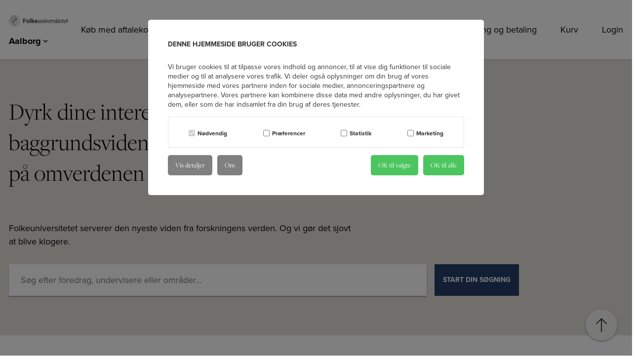

--- FILE ---
content_type: text/html; charset=utf-8
request_url: https://fuaalborg.dk/aalborg/program/samfund-og-verden
body_size: 27903
content:

<!doctype html>

<html lang="da">
<head>
    <meta charset="utf-8" />
    <meta name="viewport" content="width=device-width, initial-scale=1" />

    
        <script crossorigin="anonymous" src="https://js-de.sentry-cdn.com/6852c79053b96637621037ad73e87408.min.js"></script>

        <script>
            window.sentryOnLoad = function () {
              Sentry.init({
                dsn: "https://6852c79053b96637621037ad73e87408@o4510220621905920.ingest.de.sentry.io/4510351323299920",
                environment:"production",
                sendDefaultPii: false,
                tracesSampleRate: 0,
                replaysSessionSampleRate: 0,
                replaysOnErrorSampleRate: 0,
                sampleRate: 0.1
              });
            };
        </script>
    

    <script>
        window.cacheBurst = "290525";
    </script>


    


        <link rel="shortcut icon" type="image/png" href="/shop-dist/assets/Image/FavIcon.png" />
        <link rel="icon" sizes="192x192" href="/shop-dist/assets/Image/FavIcon.png" />
        <link rel="icon" sizes="128x128" href="/shop-dist/assets/Image/FavIcon.png" />
        <link rel="apple-touch-icon" sizes="128x128" href="/shop-dist/assets/Image/FavIcon.png" />
        <link rel="apple-touch-icon-precomposed" sizes="128x128" href="/shop-dist/assets/Image/FavIcon.png" />

        <meta name="google-site-verification" content="FSu49UjJItFrP0A1872200J1Of7Wkt0iW9F0ZhOeENc" />

        <meta name="description" content="Udforsk kurser og foredrag i alt fra filosofi og historie til psykologi, kunst og ledelse hos Folkeuniversitet Aalborg &#x2013; b&#xE5;de fysisk og online." />


    <link rel="canonical" href="https://fuaalborg.dk/program/" />

        <title>Programmet for Folkeuniversitet Aalborg</title>

    
                    <link rel="stylesheet" href="/shop-dist/css/817b54c8.app.css" />
    

    
    

    <script src="https://ajax.googleapis.com/ajax/libs/jquery/1.12.4/jquery.min.js"></script>
    <script src="https://cdnjs.cloudflare.com/ajax/libs/jquery-validate/1.19.0/jquery.validate.min.js"></script>
    <script src="https://ajax.aspnetcdn.com/ajax/mvc/5.2.3/jquery.validate.unobtrusive.min.js"></script>
    <script src="https://cdnjs.cloudflare.com/ajax/libs/jquery-validate/1.19.0/additional-methods.min.js"></script>

    

<script type="text/javascript">
    window.platform = {
        "pageId": '10882',
        "departmentId": '15',
        'clerkSiteId': '15',
        "rootNode": '10880',
        "clerkID": 'MR80DwtsP3CwbTKNyJywlh5gWAAHKytS',
        "clerkAreaName": '',
    }
</script>

    <!-- Google Consent Mode -->
    <script data-cookieconsent="ignore">
        window.dataLayer = window.dataLayer || [];
        function gtag() {
            dataLayer.push(arguments)
        }

        gtag("consent", "default", {
            ad_personalization: "denied",
            ad_storage: "denied",
            ad_user_data: "denied",
            analytics_storage: "denied",
            functionality_storage: "denied",
            personalization_storage: "denied",
            security_storage: "granted",
            wait_for_update: 500
        });

        gtag("set", "ads_data_redaction", true);
        gtag("set", "url_passthrough", false);
    </script>
    <!-- End Google Consent Mode-->
<!-- Google Tag Manager -->
<!-- ext js start -->
    <!-- Google Tag Manager -->
    <script>
        (function (w, d, s, l, i) {
            w[l] = w[l] || []; w[l].push({
                'gtm.start':
                    new Date().getTime(), event: 'gtm.js'
            }); var f = d.getElementsByTagName(s)[0],
                j = d.createElement(s), dl = l != 'dataLayer' ? '&l=' + l : ''; j.async = true; j.src =
                    'https://www.googletagmanager.com/gtm.js?id=' + i + dl; f.parentNode.insertBefore(j, f);
        })(window, document, 'script', 'dataLayer', 'GTM-PW5FN4N');</script>
    <!-- End Google Tag Manager -->

<script>
    window.dataLayer = window.dataLayer || [];
</script>
<!-- ext js end -->
</head>

<body ng-app="folkeuni" class="fu    ">

    

<header class="fu-header __links __bg" data-bg-color="__bg" data-txt-color="__links" data-drawer-bg-color="__bg" data-drawer-txt-color="__links">
    <div class="header-container" container>
        <div class="header-column desktop left">
            <div class="header-logo-department">
                <a href="/" class="site-logo">
                        <img class="logo" src="/media/13245/folkeuniversitetet_samlet_logo_2018_graa.png" />
                </a>
                    <div class="header-department-selector header-department-selector--under-logo">
                        

<div class="departments-selector">
    <div class="departments-selector__display link active" data-toggle-class="open" data-toggle-closest-target=".departments-selector">
        Aalborg
        <i class="mdi mdi-chevron-up"></i>
    </div>
    <div class="departments-selector__menu scrollHeight">
        <div class="departments-selector__container">
            <ul class="departments-selector__group">
                    <li class="departments-selector__item">
                        <a class="link active" href="/aalborg/" target="_self">Aalborg</a>
                    </li>
                    <li class="departments-selector__item">
                        <a class="link " href="/nordjylland/" target="_self">Nordjylland</a>
                    </li>
            </ul>
        </div>
    </div>
</div>

                    </div>
            </div>


    <ul class="level-0 header-menu">
                <li class="header-menu__item">
                        <a class="link " href="/koeb-med-aftalekode/">
                            K&#xF8;b med aftalekode
                        </a>
                </li>
    </ul>
        </div>

            <div class="header-column desktop">
                <div class="header-search-wrapper" style="position: relative; width: 100%">
                    <input type="text" class="header-search-input omni-search-btn" style="cursor: pointer;" placeholder="S&oslash;g efter foredrag, undervisere eller omr&aring;der..." />
                    <i class="mdi mdi-magnify header-search-icon" style="cursor: pointer; position: absolute; right: 12px; top: -5px; transform: translateY(-50%); font-size: 22px; color: #888;"></i>
                </div>
            </div>

        <div class="header-column desktop right link">
                <div data-menu-favorite class="header-menu__item favorite">
                    <a class="link" href="/favorit/">
                        Favorit
                        <icon-favorites class="tertiary__text--hover tertiary__text" xmlns="http://www.w3.org/2000/svg" width="1em"
                                        height="1em" viewBox="0 0 19.14 16.054">
                        </icon-favorites>
                    </a>
                </div>
            

    <ul class="level-0 header-menu">
                <li class="header-menu__item">
                        <a class="link " href="/om-folkeuniversitetet/">
                            Om Folkeuniversitetet
                        </a>
                </li>
                <li class="header-menu__item">
                        <a class="link " href="/tilmelding-betaling/">
                            Tilmelding og betaling
                        </a>
                </li>
                <li class="header-menu__item">
                        <cart-mini class="link" checkout-url="/checkout/" />
                </li>
                <li class="header-menu__item">
                        <a class="link " href="/login/">
                            Login
                        </a>
                </li>
    </ul>

        </div>

        <a href="/" class="site-logo header-column mobile-menu-header">
                <img class="logo" src="/media/13245/folkeuniversitetet_samlet_logo_2018_graa.png" />
        </a>

            <div class="header-column mobile-menu link">
                <i class='mobile-menu__icon mdi mdi-magnify mobile-omni-search-btn'></i>
            </div>

        <div class="header-column mobile-menu link" data-toggle-menu>
            <i class="mobile-menu__icon mdi mdi-menu"></i>
        </div>
    </div>
    

    <ul class="level-0 mobile-menu-content">
                <li class="mobile-menu-content__item">
                        <a class="link " href="/koeb-med-aftalekode/">
                            K&#xF8;b med aftalekode
                        </a>
                </li>
                <li class="mobile-menu-content__item">
                        <a class="link " href="/om-folkeuniversitetet/">
                            Om Folkeuniversitetet
                        </a>
                </li>
                <li class="mobile-menu-content__item">
                        <a class="link " href="/tilmelding-betaling/">
                            Tilmelding og betaling
                        </a>
                </li>
                <li class="mobile-menu-content__item">
                        <cart-mini class="link" checkout-url="/checkout/" />
                </li>
                <li class="mobile-menu-content__item">
                        <a class="link " href="/login/">
                            Login
                        </a>
                </li>
                <li class="mobile-menu-content__item">
                        <a data-menu-favorite class="link  link--with-icon" href="/favorit/">
                            <span class="link__text">Favorit</span>
                            <span class="link__icon-wrapper">
                                <icon-favorites class="tertiary__text--hover" xmlns="http://www.w3.org/2000/svg" width="0.6em"
                                                height="1em" viewBox="0 0 19.14 16.054">
                                </icon-favorites>
                            </span>
                        </a>
                </li>
    </ul>


        <div class="mobile-menu-departments menu">
            

<div class="departments-selector">
    <div class="departments-selector__display link active" data-toggle-class="open" data-toggle-closest-target=".departments-selector">
        Aalborg
        <i class="mdi mdi-chevron-up"></i>
    </div>
    <div class="departments-selector__menu scrollHeight">
        <div class="departments-selector__container">
            <ul class="departments-selector__group">
                    <li class="departments-selector__item">
                        <a class="link active" href="/aalborg/" target="_self">Aalborg</a>
                    </li>
                    <li class="departments-selector__item">
                        <a class="link " href="/nordjylland/" target="_self">Nordjylland</a>
                    </li>
            </ul>
        </div>
    </div>
</div>

        </div>
</header>

<div class="search-widget hide">
    <div class="search-overlayer"></div>

    <div class="search-container" container>
        <form method="get" action="/aalborg/program/" class="search-form" ng-submit="$ctrl.searchbarSubmit()">
            <div class="search">
                <input type="search" name="query" placeholder="S&oslash;g" />

                <input type="hidden" value="program" name="method" />

                    <input type="hidden" value="7" name="areaId" />

                <button type="submit" class="submit-btn __bg __text">
                    <i class="mdi mdi-magnify"></i>
                </button>
            </div>
        </form>
    </div>
</div>


    <main class="main tertiary__headlines secondary__content tertiary__links primary-bg">
        


<div class="page-header hexary__bg">
    <div container class="page-header__container">

        <div grid="wrap" class="page-header-content">
            <div column="xs-12 s-12 m-8 l-7">

                <h1 class="page-header-content__title secondary__text">
                    <p>Dyrk dine interesser, få opfrisket din baggrundsviden og se nye perspektiver på omverdenen</p>
<p>&nbsp;</p>
                </h1>

            </div>
            <div column="xs-12 s-12 m-8 l-7" class="page-header-content__description secondary__text">
                <span>
                    <p>Folkeuniversitetet serverer den nyeste viden fra forskningens verden. Og vi gør det sjovt at blive klogere.</p>
                </span>
            </div>
                <div column="xs-12 s-12 m-8 l-7">
                    <search-hero-voucher></search-hero-voucher>
                </div>
        </div>
            <div class="programlist-search">
                <div class="programlist-search__rail filter-search">
                    <div class="programlist-search__option">
                        <div class="programlist-search__display filter-search">
                            <input class="programlist-search__search-input omni-search-btn" id="omnisearch-input" aria-label="Søg" placeholder="Søg efter foredrag, undervisere eller områder..." type="text">
                        </div>
                    </div>
                </div>
                <div class="programlist-search__rail submit">
                    <div class="programlist-search__option">
                        <a class="submit__btn primary__text tertiary__bg omni-search-btn">
                            Start din søgning
                        </a>
                    </div>
                </div>
            </div>
    </div>
</div><products-list is-festival="false"
               category-picker-label="S&#xF8;g efter kategori"
               time-picker-label="S&#xF8;g efter tidspunkt"
               filter-headline="&lt;p&gt;Dyrk dine interesser, f&#xE5; opfrisket din baggrundsviden og se nye perspektiver p&#xE5; omverdenen&lt;/p&gt;&#xA;&lt;p&gt;&amp;nbsp;&lt;/p&gt;"
               filter-text="&lt;p&gt;Folkeuniversitetet serverer den nyeste viden fra forskningens verden. Og vi g&#xF8;r det sjovt at blive klogere.&lt;/p&gt;"
               category-url="samfund-og-verden"
               site-name="Aalborg"
               site-id="15"
               area-id="7"
               current-program-url=""
               show-search="false"></products-list>




    </main>

    

<footer class="fu-footer primary__bg primary__headlines primary__content primary__links">
    <div container>
		<div  grid="wrap">
            <div column="s-12 l-4">
                <a href="/?f=2">
                        <img class="logo" src="/media/13245/folkeuniversitetet_samlet_logo_2018_graa.png" />
                </a>
            </div>
			<div column="s-12 l-8">
				<nav class="footer-navigation" grid="wrap">
						<div column="l-3 s-6">
							<div class="shortcuts"><p class="MsoNormal"><strong>Folkeuniversitetet i Aalborg</strong><br>Kroghstræde 3<br>Aalborg Øst<br><a href="tel:98167500">Tlf. 98167500</a><br><a href="mailto:info@fuaalborg.dk">info@fuaalborg.dk</a><br><br><strong>Kontakt</strong><br><a href="/sekretariat/" title="Kontakt">Sekretariat</a><br><br><strong>Kontakt komiteer i Nordjylland</strong> <br><a rel="noopener" href="https://fuaalborg.dk/nordjylland/" target="_blank" title="Brønderslev">Brønderslev</a><br><a rel="noopener" href="https://fuaalborg.dk/nordjylland/" target="_blank" title="Frederikshavn">Frederikshavn</a><br><a rel="noopener" href="https://www.hjorringfolkeuniversitet.dk/" target="_blank" title="Hjørring">Hjørring</a><br><a rel="noopener" href="https://www.jammerbugt.dk/service-og-selvbetjening/fritid-og-faellesskab/kunst-og-kultur/folkeuniversitet-jammerbugt/" target="_blank" title="Jammerbugt">Jammerbugt</a><br><a rel="noopener" href="https://fuaalborg.dk/nordjylland/" target="_blank" title="Læsø">Læsø</a><br><a rel="noopener" href="https://fuaalborg.dk/nordjylland/" target="_blank" title="Læsø">Hobro- og Mariagerfjord</a><br><a rel="noopener" href="http://www.folkeuniversitetet-skagen.dk/" target="_blank" title="Skagen">Skagen</a><br><a rel="noopener" href="https://www.fuvh.dk/" target="_blank" title="Vesthimmerland">Vesthimmerland</a><br><a href="https://fuaalborg.dk/nordjylland/" title="Østhimmerland">Østhimmerland</a><br><a rel="noopener" href="https://fuaalborg.dk/nordjylland/" target="_blank" title="Bornholm">Bornholm</a></p>
<p class="MsoNormal">&nbsp;</p>
<p class="MsoNormal">&nbsp;</p></div>
						</div>
						<div column="l-3 s-6">
							<div class="shortcuts"><p><strong>Om Folkeuniversitetet</strong><br><a data-id="11205" href="/om-folkeuniversitetet/" title="Om Folkeuniversitetet">Fakta</a><br><a data-id="11206" href="/om-folkeuniversitetet/bestyrelse-og-programraad/" title="Styrelser og programråd"></a><a data-id="11207" href="/om-folkeuniversitetet/bestyrelse-og-programraad/bestyrelse/" title="Afdelingsstyrelsen">Bestyrelse<br></a><a data-id="11209" href="/om-folkeuniversitetet/bestyrelse-og-programraad/programraad/" title="Programråd">Programråd</a><br><a href="https://fuaalborg.dk/om-folkeuniversitetet/folkeuniversitetets-historie/">Historie</a><a data-id="11206" href="/om-folkeuniversitetet/bestyrelse-og-programraad/" title="Styrelser og programråd"><br></a><br><strong>Folkeuniversitetskomitéer</strong><br><a data-id="11211" href="/information-til-komiteer/" title="Information til komiteer"></a><a href="https://fuaalborg.dk/information-til-komiteer/engager-dig-i-folkeuniversitetet-lav-selv-en-komite-i-dit-lokalomraade/">Lav en komité i dit lokalområde</a><br><a data-id="11211" href="/information-til-komiteer/" title="Information til komiteer">Information til komiteer<br></a><a rel="noopener" href="https://komite.fuaalborg.dk/" target="_blank" title="Login-side for komitéer">Login til komitéer</a></p></div>
						</div>
						<div column="l-3 s-6">
							<div class="shortcuts"><p><strong>Til deltagere</strong><br><a data-id="11346" href="/tilmelding-betaling/" title="Tilmelding &amp; betaling">Tilmelding og betaling</a><br><a data-id="10883" href="/aalborg/praktisk-information/" title="Praktisk information">Praktisk information<br></a><a rel="noopener" href="https://fuaalborg.us8.list-manage.com/subscribe?u=33048df7917224f515b72e9d3&amp;id=cd84555acf" target="_blank">Tilmelding til nyhedsmail</a><br><a href="/koeb-et-gavekort/">Køb et gavekort</a><br><a href="/cookiedeklaration/" title="Cookiedeklaration">Cookiedeklaration</a></p>
<p><strong>Til undervisere</strong><br><a data-id="11213" href="/information-til-undervisere/honorarsatser-og-regler/" title="Honorarsatser og regler">Honorarsatser og regler</a><br><a data-id="11214" href="/information-til-undervisere/praktisk-information-til-undervisere-i-aalborg/" title="Praktisk information til undervisere i Aalborg">Praktisk information<br></a><a data-id="13951" href="/information-til-undervisere/undervisere-hos-komiteer-i-nordjylland/" title="Foredragsholdere hos komitéer i Nordjylland">Særligt hos komitéer i Nordjylland</a><a data-id="11214" href="/information-til-undervisere/praktisk-information-til-undervisere-i-aalborg/" title="Praktisk information til undervisere i Aalborg"><br></a><a data-id="10940" href="/information-til-undervisere/undervisning-efterlyses/" title="Undervisere efterlyses">Undervisning efterlyses</a></p>
<p><strong>Specialaftaler for samarbejdspartnere</strong><br><a data-id="10904" href="/koeb-med-aftalekode/" title="Adgang til specialaftale">Køb med aftalekode</a></p></div>
						</div>
						<div column="l-3 s-6">
							<div class="shortcuts"><p><strong>Folkeuniversitetets program</strong><br><a href="https://online.fliphtml5.com/lshbk/miys/#p=1#p=1#p=1#p=1" data-anchor="#p=1#p=1#p=1">Aktuelt program (Digital udgave)</a><br><a href="/media/zwcplicc/fua_f2026_prog_opslag_low.pdf" title="FUA F2026 Prog Opslag Low">Aktuelt program (i PDF)</a><br><a data-id="10905" href="/bestil-et-program/" title="Bestil et program">Bestil papirprogram</a><br><a data-id="10703" href="#" title="Europa nu - Bestyrelsen"></a></p></div>
						</div>
				</nav>
			</div>
		</div>
	</div>
</footer>


    

<style type="text/css">
    
    .theme-17799 .primary__headlines h1,.theme-17799 .primary__headlines h2,.theme-17799 .primary__headlines h3,.theme-17799 .primary__headlines h4,.theme-17799 .primary__headlines h5,.theme-17799 .primary__headlines h6{ color:#494c2c;}.theme-17799 .primary__content p{ color:#494c2c;}.theme-17799 .primary__links a,.theme-17799 .primary__links .link{ color:#494c2c;}.theme-17799.gridlayout__container .primary__headlines h1,.theme-17799.gridlayout__container .primary__headlines h2,.theme-17799.gridlayout__container .primary__headlines h3,.theme-17799.gridlayout__container .primary__headlines h4,.theme-17799.gridlayout__container .primary__headlines h5,.theme-17799.gridlayout__container .primary__headlines h6{ color:#494c2c;}.theme-17799.gridlayout__container .primary__content p{ color:#494c2c;}.theme-17799.gridlayout__container .primary__links a,.theme-17799.gridlayout__container .primary__links .link{ color:#494c2c;}.theme-17799>.product-details__header-wrapper .primary__headlines h1,.theme-17799>.product-details__header-wrapper .primary__headlines h2,.theme-17799>.product-details__header-wrapper .primary__headlines h3,.theme-17799>.product-details__header-wrapper .primary__headlines h4,.theme-17799>.product-details__header-wrapper .primary__headlines h5,.theme-17799>.product-details__header-wrapper .primary__headlines h6{ color:#494c2c;}.theme-17799>.product-details__header-wrapper .primary__content p{ color:#494c2c;}.theme-17799>.product-details__header-wrapper .primary__links a,.theme-17799>.product-details__header-wrapper .primary__links .link{ color:#494c2c;}.theme-17799 .primary__bg { background-color:#494c2c !important;}.theme-17799 .primary__text { color:#494c2c !important;}.theme-17799 .primary__bg--hover:hover { background-color:#494c2c !important;}.theme-17799 .primary__text--hover:hover { color:#494c2c !important;}.theme-17799 .primary__bg--hover:focus { background-color:#494c2c !important;}.theme-17799 .primary__text--hover:focus { color:#494c2c !important;}.theme-17799.gridlayout__row .primary__bg { background-color:#494c2c !important;}.theme-17799.gridlayout__row .primary__text { color:#494c2c !important;}.theme-17799.gridlayout__row .primary__bg--hover:hover { background-color:#494c2c !important;}.theme-17799.gridlayout__row .primary__text--hover:hover { color:#494c2c !important;}.theme-17799.gridlayout__row .primary__bg--hover:focus { background-color:#494c2c !important;}.theme-17799.gridlayout__row .primary__text--hover:focus { color:#494c2c !important;}.theme-17799.gridlayout__container[container] .primary__bg { background-color:#494c2c !important;}.theme-17799.gridlayout__container[container] .primary__text { color:#494c2c !important;}.theme-17799.gridlayout__container[container] .primary__bg--hover:hover { background-color:#494c2c !important;}.theme-17799.gridlayout__container[container] .primary__text--hover:hover { color:#494c2c !important;}.theme-17799.gridlayout__container[container] .primary__bg--hover:focus { background-color:#494c2c !important;}.theme-17799.gridlayout__container[container] .primary__text--hover:focus { color:#494c2c !important;}.theme-17799>.product-details__header-wrapper .primary__bg { background-color:#494c2c !important;}.theme-17799>.product-details__header-wrapper .primary__text { color:#494c2c !important;}.theme-17799>.product-details__header-wrapper .primary__bg--hover:hover { background-color:#494c2c !important;}.theme-17799>.product-details__header-wrapper .primary__text--hover:hover { color:#494c2c !important;}.theme-17799>.product-details__header-wrapper .primary__bg--hover:focus { background-color:#494c2c !important;}.theme-17799>.product-details__header-wrapper .primary__text--hover:focus { color:#494c2c !important;}.theme-17799.block-grid__layout-item .primary__bg { background-color:#494c2c !important;}.theme-17799.block-grid__layout-item .primary__text { color:#494c2c !important;}.theme-17799.block-grid__layout-item .primary__bg--hover:hover { background-color:#494c2c !important;}.theme-17799.block-grid__layout-item .primary__text--hover:hover { color:#494c2c !important;}.theme-17799.block-grid__layout-item .primary__bg--hover:focus { background-color:#494c2c !important;}.theme-17799.block-grid__layout-item .primary__text--hover:focus { color:#494c2c !important;}.theme-17799 .secondary__headlines h1,.theme-17799 .secondary__headlines h2,.theme-17799 .secondary__headlines h3,.theme-17799 .secondary__headlines h4,.theme-17799 .secondary__headlines h5,.theme-17799 .secondary__headlines h6{ color:#ffffff;}.theme-17799 .secondary__content p{ color:#ffffff;}.theme-17799 .secondary__links a,.theme-17799 .secondary__links .link{ color:#ffffff;}.theme-17799.gridlayout__container .secondary__headlines h1,.theme-17799.gridlayout__container .secondary__headlines h2,.theme-17799.gridlayout__container .secondary__headlines h3,.theme-17799.gridlayout__container .secondary__headlines h4,.theme-17799.gridlayout__container .secondary__headlines h5,.theme-17799.gridlayout__container .secondary__headlines h6{ color:#ffffff;}.theme-17799.gridlayout__container .secondary__content p{ color:#ffffff;}.theme-17799.gridlayout__container .secondary__links a,.theme-17799.gridlayout__container .secondary__links .link{ color:#ffffff;}.theme-17799>.product-details__header-wrapper .secondary__headlines h1,.theme-17799>.product-details__header-wrapper .secondary__headlines h2,.theme-17799>.product-details__header-wrapper .secondary__headlines h3,.theme-17799>.product-details__header-wrapper .secondary__headlines h4,.theme-17799>.product-details__header-wrapper .secondary__headlines h5,.theme-17799>.product-details__header-wrapper .secondary__headlines h6{ color:#ffffff;}.theme-17799>.product-details__header-wrapper .secondary__content p{ color:#ffffff;}.theme-17799>.product-details__header-wrapper .secondary__links a,.theme-17799>.product-details__header-wrapper .secondary__links .link{ color:#ffffff;}.theme-17799 .secondary__bg { background-color:#ffffff !important;}.theme-17799 .secondary__text { color:#ffffff !important;}.theme-17799 .secondary__bg--hover:hover { background-color:#ffffff !important;}.theme-17799 .secondary__text--hover:hover { color:#ffffff !important;}.theme-17799 .secondary__bg--hover:focus { background-color:#ffffff !important;}.theme-17799 .secondary__text--hover:focus { color:#ffffff !important;}.theme-17799.gridlayout__row .secondary__bg { background-color:#ffffff !important;}.theme-17799.gridlayout__row .secondary__text { color:#ffffff !important;}.theme-17799.gridlayout__row .secondary__bg--hover:hover { background-color:#ffffff !important;}.theme-17799.gridlayout__row .secondary__text--hover:hover { color:#ffffff !important;}.theme-17799.gridlayout__row .secondary__bg--hover:focus { background-color:#ffffff !important;}.theme-17799.gridlayout__row .secondary__text--hover:focus { color:#ffffff !important;}.theme-17799.gridlayout__container[container] .secondary__bg { background-color:#ffffff !important;}.theme-17799.gridlayout__container[container] .secondary__text { color:#ffffff !important;}.theme-17799.gridlayout__container[container] .secondary__bg--hover:hover { background-color:#ffffff !important;}.theme-17799.gridlayout__container[container] .secondary__text--hover:hover { color:#ffffff !important;}.theme-17799.gridlayout__container[container] .secondary__bg--hover:focus { background-color:#ffffff !important;}.theme-17799.gridlayout__container[container] .secondary__text--hover:focus { color:#ffffff !important;}.theme-17799>.product-details__header-wrapper .secondary__bg { background-color:#ffffff !important;}.theme-17799>.product-details__header-wrapper .secondary__text { color:#ffffff !important;}.theme-17799>.product-details__header-wrapper .secondary__bg--hover:hover { background-color:#ffffff !important;}.theme-17799>.product-details__header-wrapper .secondary__text--hover:hover { color:#ffffff !important;}.theme-17799>.product-details__header-wrapper .secondary__bg--hover:focus { background-color:#ffffff !important;}.theme-17799>.product-details__header-wrapper .secondary__text--hover:focus { color:#ffffff !important;}.theme-17799.block-grid__layout-item .secondary__bg { background-color:#ffffff !important;}.theme-17799.block-grid__layout-item .secondary__text { color:#ffffff !important;}.theme-17799.block-grid__layout-item .secondary__bg--hover:hover { background-color:#ffffff !important;}.theme-17799.block-grid__layout-item .secondary__text--hover:hover { color:#ffffff !important;}.theme-17799.block-grid__layout-item .secondary__bg--hover:focus { background-color:#ffffff !important;}.theme-17799.block-grid__layout-item .secondary__text--hover:focus { color:#ffffff !important;}.theme-17799 .tertiary__headlines h1,.theme-17799 .tertiary__headlines h2,.theme-17799 .tertiary__headlines h3,.theme-17799 .tertiary__headlines h4,.theme-17799 .tertiary__headlines h5,.theme-17799 .tertiary__headlines h6{ color:#ccd4b4;}.theme-17799 .tertiary__content p{ color:#ccd4b4;}.theme-17799 .tertiary__links a,.theme-17799 .tertiary__links .link{ color:#ccd4b4;}.theme-17799.gridlayout__container .tertiary__headlines h1,.theme-17799.gridlayout__container .tertiary__headlines h2,.theme-17799.gridlayout__container .tertiary__headlines h3,.theme-17799.gridlayout__container .tertiary__headlines h4,.theme-17799.gridlayout__container .tertiary__headlines h5,.theme-17799.gridlayout__container .tertiary__headlines h6{ color:#ccd4b4;}.theme-17799.gridlayout__container .tertiary__content p{ color:#ccd4b4;}.theme-17799.gridlayout__container .tertiary__links a,.theme-17799.gridlayout__container .tertiary__links .link{ color:#ccd4b4;}.theme-17799>.product-details__header-wrapper .tertiary__headlines h1,.theme-17799>.product-details__header-wrapper .tertiary__headlines h2,.theme-17799>.product-details__header-wrapper .tertiary__headlines h3,.theme-17799>.product-details__header-wrapper .tertiary__headlines h4,.theme-17799>.product-details__header-wrapper .tertiary__headlines h5,.theme-17799>.product-details__header-wrapper .tertiary__headlines h6{ color:#ccd4b4;}.theme-17799>.product-details__header-wrapper .tertiary__content p{ color:#ccd4b4;}.theme-17799>.product-details__header-wrapper .tertiary__links a,.theme-17799>.product-details__header-wrapper .tertiary__links .link{ color:#ccd4b4;}.theme-17799 .tertiary__bg { background-color:#ccd4b4 !important;}.theme-17799 .tertiary__text { color:#ccd4b4 !important;}.theme-17799 .tertiary__bg--hover:hover { background-color:#ccd4b4 !important;}.theme-17799 .tertiary__text--hover:hover { color:#ccd4b4 !important;}.theme-17799 .tertiary__bg--hover:focus { background-color:#ccd4b4 !important;}.theme-17799 .tertiary__text--hover:focus { color:#ccd4b4 !important;}.theme-17799.gridlayout__row .tertiary__bg { background-color:#ccd4b4 !important;}.theme-17799.gridlayout__row .tertiary__text { color:#ccd4b4 !important;}.theme-17799.gridlayout__row .tertiary__bg--hover:hover { background-color:#ccd4b4 !important;}.theme-17799.gridlayout__row .tertiary__text--hover:hover { color:#ccd4b4 !important;}.theme-17799.gridlayout__row .tertiary__bg--hover:focus { background-color:#ccd4b4 !important;}.theme-17799.gridlayout__row .tertiary__text--hover:focus { color:#ccd4b4 !important;}.theme-17799.gridlayout__container[container] .tertiary__bg { background-color:#ccd4b4 !important;}.theme-17799.gridlayout__container[container] .tertiary__text { color:#ccd4b4 !important;}.theme-17799.gridlayout__container[container] .tertiary__bg--hover:hover { background-color:#ccd4b4 !important;}.theme-17799.gridlayout__container[container] .tertiary__text--hover:hover { color:#ccd4b4 !important;}.theme-17799.gridlayout__container[container] .tertiary__bg--hover:focus { background-color:#ccd4b4 !important;}.theme-17799.gridlayout__container[container] .tertiary__text--hover:focus { color:#ccd4b4 !important;}.theme-17799>.product-details__header-wrapper .tertiary__bg { background-color:#ccd4b4 !important;}.theme-17799>.product-details__header-wrapper .tertiary__text { color:#ccd4b4 !important;}.theme-17799>.product-details__header-wrapper .tertiary__bg--hover:hover { background-color:#ccd4b4 !important;}.theme-17799>.product-details__header-wrapper .tertiary__text--hover:hover { color:#ccd4b4 !important;}.theme-17799>.product-details__header-wrapper .tertiary__bg--hover:focus { background-color:#ccd4b4 !important;}.theme-17799>.product-details__header-wrapper .tertiary__text--hover:focus { color:#ccd4b4 !important;}.theme-17799.block-grid__layout-item .tertiary__bg { background-color:#ccd4b4 !important;}.theme-17799.block-grid__layout-item .tertiary__text { color:#ccd4b4 !important;}.theme-17799.block-grid__layout-item .tertiary__bg--hover:hover { background-color:#ccd4b4 !important;}.theme-17799.block-grid__layout-item .tertiary__text--hover:hover { color:#ccd4b4 !important;}.theme-17799.block-grid__layout-item .tertiary__bg--hover:focus { background-color:#ccd4b4 !important;}.theme-17799.block-grid__layout-item .tertiary__text--hover:focus { color:#ccd4b4 !important;}.theme-17799 .quaternary__headlines h1,.theme-17799 .quaternary__headlines h2,.theme-17799 .quaternary__headlines h3,.theme-17799 .quaternary__headlines h4,.theme-17799 .quaternary__headlines h5,.theme-17799 .quaternary__headlines h6{ color:#000000 ;}.theme-17799 .quaternary__content p{ color:#000000 ;}.theme-17799 .quaternary__links a,.theme-17799 .quaternary__links .link{ color:#000000 ;}.theme-17799.gridlayout__container .quaternary__headlines h1,.theme-17799.gridlayout__container .quaternary__headlines h2,.theme-17799.gridlayout__container .quaternary__headlines h3,.theme-17799.gridlayout__container .quaternary__headlines h4,.theme-17799.gridlayout__container .quaternary__headlines h5,.theme-17799.gridlayout__container .quaternary__headlines h6{ color:#000000 ;}.theme-17799.gridlayout__container .quaternary__content p{ color:#000000 ;}.theme-17799.gridlayout__container .quaternary__links a,.theme-17799.gridlayout__container .quaternary__links .link{ color:#000000 ;}.theme-17799>.product-details__header-wrapper .quaternary__headlines h1,.theme-17799>.product-details__header-wrapper .quaternary__headlines h2,.theme-17799>.product-details__header-wrapper .quaternary__headlines h3,.theme-17799>.product-details__header-wrapper .quaternary__headlines h4,.theme-17799>.product-details__header-wrapper .quaternary__headlines h5,.theme-17799>.product-details__header-wrapper .quaternary__headlines h6{ color:#000000 ;}.theme-17799>.product-details__header-wrapper .quaternary__content p{ color:#000000 ;}.theme-17799>.product-details__header-wrapper .quaternary__links a,.theme-17799>.product-details__header-wrapper .quaternary__links .link{ color:#000000 ;}.theme-17799 .quaternary__bg { background-color:#000000  !important;}.theme-17799 .quaternary__text { color:#000000  !important;}.theme-17799 .quaternary__bg--hover:hover { background-color:#000000  !important;}.theme-17799 .quaternary__text--hover:hover { color:#000000  !important;}.theme-17799 .quaternary__bg--hover:focus { background-color:#000000  !important;}.theme-17799 .quaternary__text--hover:focus { color:#000000  !important;}.theme-17799.gridlayout__row .quaternary__bg { background-color:#000000  !important;}.theme-17799.gridlayout__row .quaternary__text { color:#000000  !important;}.theme-17799.gridlayout__row .quaternary__bg--hover:hover { background-color:#000000  !important;}.theme-17799.gridlayout__row .quaternary__text--hover:hover { color:#000000  !important;}.theme-17799.gridlayout__row .quaternary__bg--hover:focus { background-color:#000000  !important;}.theme-17799.gridlayout__row .quaternary__text--hover:focus { color:#000000  !important;}.theme-17799.gridlayout__container[container] .quaternary__bg { background-color:#000000  !important;}.theme-17799.gridlayout__container[container] .quaternary__text { color:#000000  !important;}.theme-17799.gridlayout__container[container] .quaternary__bg--hover:hover { background-color:#000000  !important;}.theme-17799.gridlayout__container[container] .quaternary__text--hover:hover { color:#000000  !important;}.theme-17799.gridlayout__container[container] .quaternary__bg--hover:focus { background-color:#000000  !important;}.theme-17799.gridlayout__container[container] .quaternary__text--hover:focus { color:#000000  !important;}.theme-17799>.product-details__header-wrapper .quaternary__bg { background-color:#000000  !important;}.theme-17799>.product-details__header-wrapper .quaternary__text { color:#000000  !important;}.theme-17799>.product-details__header-wrapper .quaternary__bg--hover:hover { background-color:#000000  !important;}.theme-17799>.product-details__header-wrapper .quaternary__text--hover:hover { color:#000000  !important;}.theme-17799>.product-details__header-wrapper .quaternary__bg--hover:focus { background-color:#000000  !important;}.theme-17799>.product-details__header-wrapper .quaternary__text--hover:focus { color:#000000  !important;}.theme-17799.block-grid__layout-item .quaternary__bg { background-color:#000000  !important;}.theme-17799.block-grid__layout-item .quaternary__text { color:#000000  !important;}.theme-17799.block-grid__layout-item .quaternary__bg--hover:hover { background-color:#000000  !important;}.theme-17799.block-grid__layout-item .quaternary__text--hover:hover { color:#000000  !important;}.theme-17799.block-grid__layout-item .quaternary__bg--hover:focus { background-color:#000000  !important;}.theme-17799.block-grid__layout-item .quaternary__text--hover:focus { color:#000000  !important;}.theme-17799 .pentary__headlines h1,.theme-17799 .pentary__headlines h2,.theme-17799 .pentary__headlines h3,.theme-17799 .pentary__headlines h4,.theme-17799 .pentary__headlines h5,.theme-17799 .pentary__headlines h6{ color:#494c2c;}.theme-17799 .pentary__content p{ color:#494c2c;}.theme-17799 .pentary__links a,.theme-17799 .pentary__links .link{ color:#494c2c;}.theme-17799.gridlayout__container .pentary__headlines h1,.theme-17799.gridlayout__container .pentary__headlines h2,.theme-17799.gridlayout__container .pentary__headlines h3,.theme-17799.gridlayout__container .pentary__headlines h4,.theme-17799.gridlayout__container .pentary__headlines h5,.theme-17799.gridlayout__container .pentary__headlines h6{ color:#494c2c;}.theme-17799.gridlayout__container .pentary__content p{ color:#494c2c;}.theme-17799.gridlayout__container .pentary__links a,.theme-17799.gridlayout__container .pentary__links .link{ color:#494c2c;}.theme-17799>.product-details__header-wrapper .pentary__headlines h1,.theme-17799>.product-details__header-wrapper .pentary__headlines h2,.theme-17799>.product-details__header-wrapper .pentary__headlines h3,.theme-17799>.product-details__header-wrapper .pentary__headlines h4,.theme-17799>.product-details__header-wrapper .pentary__headlines h5,.theme-17799>.product-details__header-wrapper .pentary__headlines h6{ color:#494c2c;}.theme-17799>.product-details__header-wrapper .pentary__content p{ color:#494c2c;}.theme-17799>.product-details__header-wrapper .pentary__links a,.theme-17799>.product-details__header-wrapper .pentary__links .link{ color:#494c2c;}.theme-17799 .pentary__bg { background-color:#494c2c !important;}.theme-17799 .pentary__text { color:#494c2c !important;}.theme-17799 .pentary__bg--hover:hover { background-color:#494c2c !important;}.theme-17799 .pentary__text--hover:hover { color:#494c2c !important;}.theme-17799 .pentary__bg--hover:focus { background-color:#494c2c !important;}.theme-17799 .pentary__text--hover:focus { color:#494c2c !important;}.theme-17799.gridlayout__row .pentary__bg { background-color:#494c2c !important;}.theme-17799.gridlayout__row .pentary__text { color:#494c2c !important;}.theme-17799.gridlayout__row .pentary__bg--hover:hover { background-color:#494c2c !important;}.theme-17799.gridlayout__row .pentary__text--hover:hover { color:#494c2c !important;}.theme-17799.gridlayout__row .pentary__bg--hover:focus { background-color:#494c2c !important;}.theme-17799.gridlayout__row .pentary__text--hover:focus { color:#494c2c !important;}.theme-17799.gridlayout__container[container] .pentary__bg { background-color:#494c2c !important;}.theme-17799.gridlayout__container[container] .pentary__text { color:#494c2c !important;}.theme-17799.gridlayout__container[container] .pentary__bg--hover:hover { background-color:#494c2c !important;}.theme-17799.gridlayout__container[container] .pentary__text--hover:hover { color:#494c2c !important;}.theme-17799.gridlayout__container[container] .pentary__bg--hover:focus { background-color:#494c2c !important;}.theme-17799.gridlayout__container[container] .pentary__text--hover:focus { color:#494c2c !important;}.theme-17799>.product-details__header-wrapper .pentary__bg { background-color:#494c2c !important;}.theme-17799>.product-details__header-wrapper .pentary__text { color:#494c2c !important;}.theme-17799>.product-details__header-wrapper .pentary__bg--hover:hover { background-color:#494c2c !important;}.theme-17799>.product-details__header-wrapper .pentary__text--hover:hover { color:#494c2c !important;}.theme-17799>.product-details__header-wrapper .pentary__bg--hover:focus { background-color:#494c2c !important;}.theme-17799>.product-details__header-wrapper .pentary__text--hover:focus { color:#494c2c !important;}.theme-17799.block-grid__layout-item .pentary__bg { background-color:#494c2c !important;}.theme-17799.block-grid__layout-item .pentary__text { color:#494c2c !important;}.theme-17799.block-grid__layout-item .pentary__bg--hover:hover { background-color:#494c2c !important;}.theme-17799.block-grid__layout-item .pentary__text--hover:hover { color:#494c2c !important;}.theme-17799.block-grid__layout-item .pentary__bg--hover:focus { background-color:#494c2c !important;}.theme-17799.block-grid__layout-item .pentary__text--hover:focus { color:#494c2c !important;}.theme-17799 .hexary__headlines h1,.theme-17799 .hexary__headlines h2,.theme-17799 .hexary__headlines h3,.theme-17799 .hexary__headlines h4,.theme-17799 .hexary__headlines h5,.theme-17799 .hexary__headlines h6{ color:;}.theme-17799 .hexary__content p{ color:;}.theme-17799 .hexary__links a,.theme-17799 .hexary__links .link{ color:;}.theme-17799.gridlayout__container .hexary__headlines h1,.theme-17799.gridlayout__container .hexary__headlines h2,.theme-17799.gridlayout__container .hexary__headlines h3,.theme-17799.gridlayout__container .hexary__headlines h4,.theme-17799.gridlayout__container .hexary__headlines h5,.theme-17799.gridlayout__container .hexary__headlines h6{ color:;}.theme-17799.gridlayout__container .hexary__content p{ color:;}.theme-17799.gridlayout__container .hexary__links a,.theme-17799.gridlayout__container .hexary__links .link{ color:;}.theme-17799>.product-details__header-wrapper .hexary__headlines h1,.theme-17799>.product-details__header-wrapper .hexary__headlines h2,.theme-17799>.product-details__header-wrapper .hexary__headlines h3,.theme-17799>.product-details__header-wrapper .hexary__headlines h4,.theme-17799>.product-details__header-wrapper .hexary__headlines h5,.theme-17799>.product-details__header-wrapper .hexary__headlines h6{ color:;}.theme-17799>.product-details__header-wrapper .hexary__content p{ color:;}.theme-17799>.product-details__header-wrapper .hexary__links a,.theme-17799>.product-details__header-wrapper .hexary__links .link{ color:;}.theme-17799 .hexary__bg { background-color: !important;}.theme-17799 .hexary__text { color: !important;}.theme-17799 .hexary__bg--hover:hover { background-color: !important;}.theme-17799 .hexary__text--hover:hover { color: !important;}.theme-17799 .hexary__bg--hover:focus { background-color: !important;}.theme-17799 .hexary__text--hover:focus { color: !important;}.theme-17799.gridlayout__row .hexary__bg { background-color: !important;}.theme-17799.gridlayout__row .hexary__text { color: !important;}.theme-17799.gridlayout__row .hexary__bg--hover:hover { background-color: !important;}.theme-17799.gridlayout__row .hexary__text--hover:hover { color: !important;}.theme-17799.gridlayout__row .hexary__bg--hover:focus { background-color: !important;}.theme-17799.gridlayout__row .hexary__text--hover:focus { color: !important;}.theme-17799.gridlayout__container[container] .hexary__bg { background-color: !important;}.theme-17799.gridlayout__container[container] .hexary__text { color: !important;}.theme-17799.gridlayout__container[container] .hexary__bg--hover:hover { background-color: !important;}.theme-17799.gridlayout__container[container] .hexary__text--hover:hover { color: !important;}.theme-17799.gridlayout__container[container] .hexary__bg--hover:focus { background-color: !important;}.theme-17799.gridlayout__container[container] .hexary__text--hover:focus { color: !important;}.theme-17799>.product-details__header-wrapper .hexary__bg { background-color: !important;}.theme-17799>.product-details__header-wrapper .hexary__text { color: !important;}.theme-17799>.product-details__header-wrapper .hexary__bg--hover:hover { background-color: !important;}.theme-17799>.product-details__header-wrapper .hexary__text--hover:hover { color: !important;}.theme-17799>.product-details__header-wrapper .hexary__bg--hover:focus { background-color: !important;}.theme-17799>.product-details__header-wrapper .hexary__text--hover:focus { color: !important;}.theme-17799.block-grid__layout-item .hexary__bg { background-color: !important;}.theme-17799.block-grid__layout-item .hexary__text { color: !important;}.theme-17799.block-grid__layout-item .hexary__bg--hover:hover { background-color: !important;}.theme-17799.block-grid__layout-item .hexary__text--hover:hover { color: !important;}.theme-17799.block-grid__layout-item .hexary__bg--hover:focus { background-color: !important;}.theme-17799.block-grid__layout-item .hexary__text--hover:focus { color: !important;}.theme-17800 .primary__headlines h1,.theme-17800 .primary__headlines h2,.theme-17800 .primary__headlines h3,.theme-17800 .primary__headlines h4,.theme-17800 .primary__headlines h5,.theme-17800 .primary__headlines h6{ color:#ccd4b4;}.theme-17800 .primary__content p{ color:#ccd4b4;}.theme-17800 .primary__links a,.theme-17800 .primary__links .link{ color:#ccd4b4;}.theme-17800.gridlayout__container .primary__headlines h1,.theme-17800.gridlayout__container .primary__headlines h2,.theme-17800.gridlayout__container .primary__headlines h3,.theme-17800.gridlayout__container .primary__headlines h4,.theme-17800.gridlayout__container .primary__headlines h5,.theme-17800.gridlayout__container .primary__headlines h6{ color:#ccd4b4;}.theme-17800.gridlayout__container .primary__content p{ color:#ccd4b4;}.theme-17800.gridlayout__container .primary__links a,.theme-17800.gridlayout__container .primary__links .link{ color:#ccd4b4;}.theme-17800>.product-details__header-wrapper .primary__headlines h1,.theme-17800>.product-details__header-wrapper .primary__headlines h2,.theme-17800>.product-details__header-wrapper .primary__headlines h3,.theme-17800>.product-details__header-wrapper .primary__headlines h4,.theme-17800>.product-details__header-wrapper .primary__headlines h5,.theme-17800>.product-details__header-wrapper .primary__headlines h6{ color:#ccd4b4;}.theme-17800>.product-details__header-wrapper .primary__content p{ color:#ccd4b4;}.theme-17800>.product-details__header-wrapper .primary__links a,.theme-17800>.product-details__header-wrapper .primary__links .link{ color:#ccd4b4;}.theme-17800 .primary__bg { background-color:#ccd4b4 !important;}.theme-17800 .primary__text { color:#ccd4b4 !important;}.theme-17800 .primary__bg--hover:hover { background-color:#ccd4b4 !important;}.theme-17800 .primary__text--hover:hover { color:#ccd4b4 !important;}.theme-17800 .primary__bg--hover:focus { background-color:#ccd4b4 !important;}.theme-17800 .primary__text--hover:focus { color:#ccd4b4 !important;}.theme-17800.gridlayout__row .primary__bg { background-color:#ccd4b4 !important;}.theme-17800.gridlayout__row .primary__text { color:#ccd4b4 !important;}.theme-17800.gridlayout__row .primary__bg--hover:hover { background-color:#ccd4b4 !important;}.theme-17800.gridlayout__row .primary__text--hover:hover { color:#ccd4b4 !important;}.theme-17800.gridlayout__row .primary__bg--hover:focus { background-color:#ccd4b4 !important;}.theme-17800.gridlayout__row .primary__text--hover:focus { color:#ccd4b4 !important;}.theme-17800.gridlayout__container[container] .primary__bg { background-color:#ccd4b4 !important;}.theme-17800.gridlayout__container[container] .primary__text { color:#ccd4b4 !important;}.theme-17800.gridlayout__container[container] .primary__bg--hover:hover { background-color:#ccd4b4 !important;}.theme-17800.gridlayout__container[container] .primary__text--hover:hover { color:#ccd4b4 !important;}.theme-17800.gridlayout__container[container] .primary__bg--hover:focus { background-color:#ccd4b4 !important;}.theme-17800.gridlayout__container[container] .primary__text--hover:focus { color:#ccd4b4 !important;}.theme-17800>.product-details__header-wrapper .primary__bg { background-color:#ccd4b4 !important;}.theme-17800>.product-details__header-wrapper .primary__text { color:#ccd4b4 !important;}.theme-17800>.product-details__header-wrapper .primary__bg--hover:hover { background-color:#ccd4b4 !important;}.theme-17800>.product-details__header-wrapper .primary__text--hover:hover { color:#ccd4b4 !important;}.theme-17800>.product-details__header-wrapper .primary__bg--hover:focus { background-color:#ccd4b4 !important;}.theme-17800>.product-details__header-wrapper .primary__text--hover:focus { color:#ccd4b4 !important;}.theme-17800.block-grid__layout-item .primary__bg { background-color:#ccd4b4 !important;}.theme-17800.block-grid__layout-item .primary__text { color:#ccd4b4 !important;}.theme-17800.block-grid__layout-item .primary__bg--hover:hover { background-color:#ccd4b4 !important;}.theme-17800.block-grid__layout-item .primary__text--hover:hover { color:#ccd4b4 !important;}.theme-17800.block-grid__layout-item .primary__bg--hover:focus { background-color:#ccd4b4 !important;}.theme-17800.block-grid__layout-item .primary__text--hover:focus { color:#ccd4b4 !important;}.theme-17800 .secondary__headlines h1,.theme-17800 .secondary__headlines h2,.theme-17800 .secondary__headlines h3,.theme-17800 .secondary__headlines h4,.theme-17800 .secondary__headlines h5,.theme-17800 .secondary__headlines h6{ color:#000000;}.theme-17800 .secondary__content p{ color:#000000;}.theme-17800 .secondary__links a,.theme-17800 .secondary__links .link{ color:#000000;}.theme-17800.gridlayout__container .secondary__headlines h1,.theme-17800.gridlayout__container .secondary__headlines h2,.theme-17800.gridlayout__container .secondary__headlines h3,.theme-17800.gridlayout__container .secondary__headlines h4,.theme-17800.gridlayout__container .secondary__headlines h5,.theme-17800.gridlayout__container .secondary__headlines h6{ color:#000000;}.theme-17800.gridlayout__container .secondary__content p{ color:#000000;}.theme-17800.gridlayout__container .secondary__links a,.theme-17800.gridlayout__container .secondary__links .link{ color:#000000;}.theme-17800>.product-details__header-wrapper .secondary__headlines h1,.theme-17800>.product-details__header-wrapper .secondary__headlines h2,.theme-17800>.product-details__header-wrapper .secondary__headlines h3,.theme-17800>.product-details__header-wrapper .secondary__headlines h4,.theme-17800>.product-details__header-wrapper .secondary__headlines h5,.theme-17800>.product-details__header-wrapper .secondary__headlines h6{ color:#000000;}.theme-17800>.product-details__header-wrapper .secondary__content p{ color:#000000;}.theme-17800>.product-details__header-wrapper .secondary__links a,.theme-17800>.product-details__header-wrapper .secondary__links .link{ color:#000000;}.theme-17800 .secondary__bg { background-color:#000000 !important;}.theme-17800 .secondary__text { color:#000000 !important;}.theme-17800 .secondary__bg--hover:hover { background-color:#000000 !important;}.theme-17800 .secondary__text--hover:hover { color:#000000 !important;}.theme-17800 .secondary__bg--hover:focus { background-color:#000000 !important;}.theme-17800 .secondary__text--hover:focus { color:#000000 !important;}.theme-17800.gridlayout__row .secondary__bg { background-color:#000000 !important;}.theme-17800.gridlayout__row .secondary__text { color:#000000 !important;}.theme-17800.gridlayout__row .secondary__bg--hover:hover { background-color:#000000 !important;}.theme-17800.gridlayout__row .secondary__text--hover:hover { color:#000000 !important;}.theme-17800.gridlayout__row .secondary__bg--hover:focus { background-color:#000000 !important;}.theme-17800.gridlayout__row .secondary__text--hover:focus { color:#000000 !important;}.theme-17800.gridlayout__container[container] .secondary__bg { background-color:#000000 !important;}.theme-17800.gridlayout__container[container] .secondary__text { color:#000000 !important;}.theme-17800.gridlayout__container[container] .secondary__bg--hover:hover { background-color:#000000 !important;}.theme-17800.gridlayout__container[container] .secondary__text--hover:hover { color:#000000 !important;}.theme-17800.gridlayout__container[container] .secondary__bg--hover:focus { background-color:#000000 !important;}.theme-17800.gridlayout__container[container] .secondary__text--hover:focus { color:#000000 !important;}.theme-17800>.product-details__header-wrapper .secondary__bg { background-color:#000000 !important;}.theme-17800>.product-details__header-wrapper .secondary__text { color:#000000 !important;}.theme-17800>.product-details__header-wrapper .secondary__bg--hover:hover { background-color:#000000 !important;}.theme-17800>.product-details__header-wrapper .secondary__text--hover:hover { color:#000000 !important;}.theme-17800>.product-details__header-wrapper .secondary__bg--hover:focus { background-color:#000000 !important;}.theme-17800>.product-details__header-wrapper .secondary__text--hover:focus { color:#000000 !important;}.theme-17800.block-grid__layout-item .secondary__bg { background-color:#000000 !important;}.theme-17800.block-grid__layout-item .secondary__text { color:#000000 !important;}.theme-17800.block-grid__layout-item .secondary__bg--hover:hover { background-color:#000000 !important;}.theme-17800.block-grid__layout-item .secondary__text--hover:hover { color:#000000 !important;}.theme-17800.block-grid__layout-item .secondary__bg--hover:focus { background-color:#000000 !important;}.theme-17800.block-grid__layout-item .secondary__text--hover:focus { color:#000000 !important;}.theme-17800 .tertiary__headlines h1,.theme-17800 .tertiary__headlines h2,.theme-17800 .tertiary__headlines h3,.theme-17800 .tertiary__headlines h4,.theme-17800 .tertiary__headlines h5,.theme-17800 .tertiary__headlines h6{ color:#494c2c;}.theme-17800 .tertiary__content p{ color:#494c2c;}.theme-17800 .tertiary__links a,.theme-17800 .tertiary__links .link{ color:#494c2c;}.theme-17800.gridlayout__container .tertiary__headlines h1,.theme-17800.gridlayout__container .tertiary__headlines h2,.theme-17800.gridlayout__container .tertiary__headlines h3,.theme-17800.gridlayout__container .tertiary__headlines h4,.theme-17800.gridlayout__container .tertiary__headlines h5,.theme-17800.gridlayout__container .tertiary__headlines h6{ color:#494c2c;}.theme-17800.gridlayout__container .tertiary__content p{ color:#494c2c;}.theme-17800.gridlayout__container .tertiary__links a,.theme-17800.gridlayout__container .tertiary__links .link{ color:#494c2c;}.theme-17800>.product-details__header-wrapper .tertiary__headlines h1,.theme-17800>.product-details__header-wrapper .tertiary__headlines h2,.theme-17800>.product-details__header-wrapper .tertiary__headlines h3,.theme-17800>.product-details__header-wrapper .tertiary__headlines h4,.theme-17800>.product-details__header-wrapper .tertiary__headlines h5,.theme-17800>.product-details__header-wrapper .tertiary__headlines h6{ color:#494c2c;}.theme-17800>.product-details__header-wrapper .tertiary__content p{ color:#494c2c;}.theme-17800>.product-details__header-wrapper .tertiary__links a,.theme-17800>.product-details__header-wrapper .tertiary__links .link{ color:#494c2c;}.theme-17800 .tertiary__bg { background-color:#494c2c !important;}.theme-17800 .tertiary__text { color:#494c2c !important;}.theme-17800 .tertiary__bg--hover:hover { background-color:#494c2c !important;}.theme-17800 .tertiary__text--hover:hover { color:#494c2c !important;}.theme-17800 .tertiary__bg--hover:focus { background-color:#494c2c !important;}.theme-17800 .tertiary__text--hover:focus { color:#494c2c !important;}.theme-17800.gridlayout__row .tertiary__bg { background-color:#494c2c !important;}.theme-17800.gridlayout__row .tertiary__text { color:#494c2c !important;}.theme-17800.gridlayout__row .tertiary__bg--hover:hover { background-color:#494c2c !important;}.theme-17800.gridlayout__row .tertiary__text--hover:hover { color:#494c2c !important;}.theme-17800.gridlayout__row .tertiary__bg--hover:focus { background-color:#494c2c !important;}.theme-17800.gridlayout__row .tertiary__text--hover:focus { color:#494c2c !important;}.theme-17800.gridlayout__container[container] .tertiary__bg { background-color:#494c2c !important;}.theme-17800.gridlayout__container[container] .tertiary__text { color:#494c2c !important;}.theme-17800.gridlayout__container[container] .tertiary__bg--hover:hover { background-color:#494c2c !important;}.theme-17800.gridlayout__container[container] .tertiary__text--hover:hover { color:#494c2c !important;}.theme-17800.gridlayout__container[container] .tertiary__bg--hover:focus { background-color:#494c2c !important;}.theme-17800.gridlayout__container[container] .tertiary__text--hover:focus { color:#494c2c !important;}.theme-17800>.product-details__header-wrapper .tertiary__bg { background-color:#494c2c !important;}.theme-17800>.product-details__header-wrapper .tertiary__text { color:#494c2c !important;}.theme-17800>.product-details__header-wrapper .tertiary__bg--hover:hover { background-color:#494c2c !important;}.theme-17800>.product-details__header-wrapper .tertiary__text--hover:hover { color:#494c2c !important;}.theme-17800>.product-details__header-wrapper .tertiary__bg--hover:focus { background-color:#494c2c !important;}.theme-17800>.product-details__header-wrapper .tertiary__text--hover:focus { color:#494c2c !important;}.theme-17800.block-grid__layout-item .tertiary__bg { background-color:#494c2c !important;}.theme-17800.block-grid__layout-item .tertiary__text { color:#494c2c !important;}.theme-17800.block-grid__layout-item .tertiary__bg--hover:hover { background-color:#494c2c !important;}.theme-17800.block-grid__layout-item .tertiary__text--hover:hover { color:#494c2c !important;}.theme-17800.block-grid__layout-item .tertiary__bg--hover:focus { background-color:#494c2c !important;}.theme-17800.block-grid__layout-item .tertiary__text--hover:focus { color:#494c2c !important;}.theme-17800 .quaternary__headlines h1,.theme-17800 .quaternary__headlines h2,.theme-17800 .quaternary__headlines h3,.theme-17800 .quaternary__headlines h4,.theme-17800 .quaternary__headlines h5,.theme-17800 .quaternary__headlines h6{ color:#ffffff;}.theme-17800 .quaternary__content p{ color:#ffffff;}.theme-17800 .quaternary__links a,.theme-17800 .quaternary__links .link{ color:#ffffff;}.theme-17800.gridlayout__container .quaternary__headlines h1,.theme-17800.gridlayout__container .quaternary__headlines h2,.theme-17800.gridlayout__container .quaternary__headlines h3,.theme-17800.gridlayout__container .quaternary__headlines h4,.theme-17800.gridlayout__container .quaternary__headlines h5,.theme-17800.gridlayout__container .quaternary__headlines h6{ color:#ffffff;}.theme-17800.gridlayout__container .quaternary__content p{ color:#ffffff;}.theme-17800.gridlayout__container .quaternary__links a,.theme-17800.gridlayout__container .quaternary__links .link{ color:#ffffff;}.theme-17800>.product-details__header-wrapper .quaternary__headlines h1,.theme-17800>.product-details__header-wrapper .quaternary__headlines h2,.theme-17800>.product-details__header-wrapper .quaternary__headlines h3,.theme-17800>.product-details__header-wrapper .quaternary__headlines h4,.theme-17800>.product-details__header-wrapper .quaternary__headlines h5,.theme-17800>.product-details__header-wrapper .quaternary__headlines h6{ color:#ffffff;}.theme-17800>.product-details__header-wrapper .quaternary__content p{ color:#ffffff;}.theme-17800>.product-details__header-wrapper .quaternary__links a,.theme-17800>.product-details__header-wrapper .quaternary__links .link{ color:#ffffff;}.theme-17800 .quaternary__bg { background-color:#ffffff !important;}.theme-17800 .quaternary__text { color:#ffffff !important;}.theme-17800 .quaternary__bg--hover:hover { background-color:#ffffff !important;}.theme-17800 .quaternary__text--hover:hover { color:#ffffff !important;}.theme-17800 .quaternary__bg--hover:focus { background-color:#ffffff !important;}.theme-17800 .quaternary__text--hover:focus { color:#ffffff !important;}.theme-17800.gridlayout__row .quaternary__bg { background-color:#ffffff !important;}.theme-17800.gridlayout__row .quaternary__text { color:#ffffff !important;}.theme-17800.gridlayout__row .quaternary__bg--hover:hover { background-color:#ffffff !important;}.theme-17800.gridlayout__row .quaternary__text--hover:hover { color:#ffffff !important;}.theme-17800.gridlayout__row .quaternary__bg--hover:focus { background-color:#ffffff !important;}.theme-17800.gridlayout__row .quaternary__text--hover:focus { color:#ffffff !important;}.theme-17800.gridlayout__container[container] .quaternary__bg { background-color:#ffffff !important;}.theme-17800.gridlayout__container[container] .quaternary__text { color:#ffffff !important;}.theme-17800.gridlayout__container[container] .quaternary__bg--hover:hover { background-color:#ffffff !important;}.theme-17800.gridlayout__container[container] .quaternary__text--hover:hover { color:#ffffff !important;}.theme-17800.gridlayout__container[container] .quaternary__bg--hover:focus { background-color:#ffffff !important;}.theme-17800.gridlayout__container[container] .quaternary__text--hover:focus { color:#ffffff !important;}.theme-17800>.product-details__header-wrapper .quaternary__bg { background-color:#ffffff !important;}.theme-17800>.product-details__header-wrapper .quaternary__text { color:#ffffff !important;}.theme-17800>.product-details__header-wrapper .quaternary__bg--hover:hover { background-color:#ffffff !important;}.theme-17800>.product-details__header-wrapper .quaternary__text--hover:hover { color:#ffffff !important;}.theme-17800>.product-details__header-wrapper .quaternary__bg--hover:focus { background-color:#ffffff !important;}.theme-17800>.product-details__header-wrapper .quaternary__text--hover:focus { color:#ffffff !important;}.theme-17800.block-grid__layout-item .quaternary__bg { background-color:#ffffff !important;}.theme-17800.block-grid__layout-item .quaternary__text { color:#ffffff !important;}.theme-17800.block-grid__layout-item .quaternary__bg--hover:hover { background-color:#ffffff !important;}.theme-17800.block-grid__layout-item .quaternary__text--hover:hover { color:#ffffff !important;}.theme-17800.block-grid__layout-item .quaternary__bg--hover:focus { background-color:#ffffff !important;}.theme-17800.block-grid__layout-item .quaternary__text--hover:focus { color:#ffffff !important;}.theme-17800 .pentary__headlines h1,.theme-17800 .pentary__headlines h2,.theme-17800 .pentary__headlines h3,.theme-17800 .pentary__headlines h4,.theme-17800 .pentary__headlines h5,.theme-17800 .pentary__headlines h6{ color:#ccd4b4;}.theme-17800 .pentary__content p{ color:#ccd4b4;}.theme-17800 .pentary__links a,.theme-17800 .pentary__links .link{ color:#ccd4b4;}.theme-17800.gridlayout__container .pentary__headlines h1,.theme-17800.gridlayout__container .pentary__headlines h2,.theme-17800.gridlayout__container .pentary__headlines h3,.theme-17800.gridlayout__container .pentary__headlines h4,.theme-17800.gridlayout__container .pentary__headlines h5,.theme-17800.gridlayout__container .pentary__headlines h6{ color:#ccd4b4;}.theme-17800.gridlayout__container .pentary__content p{ color:#ccd4b4;}.theme-17800.gridlayout__container .pentary__links a,.theme-17800.gridlayout__container .pentary__links .link{ color:#ccd4b4;}.theme-17800>.product-details__header-wrapper .pentary__headlines h1,.theme-17800>.product-details__header-wrapper .pentary__headlines h2,.theme-17800>.product-details__header-wrapper .pentary__headlines h3,.theme-17800>.product-details__header-wrapper .pentary__headlines h4,.theme-17800>.product-details__header-wrapper .pentary__headlines h5,.theme-17800>.product-details__header-wrapper .pentary__headlines h6{ color:#ccd4b4;}.theme-17800>.product-details__header-wrapper .pentary__content p{ color:#ccd4b4;}.theme-17800>.product-details__header-wrapper .pentary__links a,.theme-17800>.product-details__header-wrapper .pentary__links .link{ color:#ccd4b4;}.theme-17800 .pentary__bg { background-color:#ccd4b4 !important;}.theme-17800 .pentary__text { color:#ccd4b4 !important;}.theme-17800 .pentary__bg--hover:hover { background-color:#ccd4b4 !important;}.theme-17800 .pentary__text--hover:hover { color:#ccd4b4 !important;}.theme-17800 .pentary__bg--hover:focus { background-color:#ccd4b4 !important;}.theme-17800 .pentary__text--hover:focus { color:#ccd4b4 !important;}.theme-17800.gridlayout__row .pentary__bg { background-color:#ccd4b4 !important;}.theme-17800.gridlayout__row .pentary__text { color:#ccd4b4 !important;}.theme-17800.gridlayout__row .pentary__bg--hover:hover { background-color:#ccd4b4 !important;}.theme-17800.gridlayout__row .pentary__text--hover:hover { color:#ccd4b4 !important;}.theme-17800.gridlayout__row .pentary__bg--hover:focus { background-color:#ccd4b4 !important;}.theme-17800.gridlayout__row .pentary__text--hover:focus { color:#ccd4b4 !important;}.theme-17800.gridlayout__container[container] .pentary__bg { background-color:#ccd4b4 !important;}.theme-17800.gridlayout__container[container] .pentary__text { color:#ccd4b4 !important;}.theme-17800.gridlayout__container[container] .pentary__bg--hover:hover { background-color:#ccd4b4 !important;}.theme-17800.gridlayout__container[container] .pentary__text--hover:hover { color:#ccd4b4 !important;}.theme-17800.gridlayout__container[container] .pentary__bg--hover:focus { background-color:#ccd4b4 !important;}.theme-17800.gridlayout__container[container] .pentary__text--hover:focus { color:#ccd4b4 !important;}.theme-17800>.product-details__header-wrapper .pentary__bg { background-color:#ccd4b4 !important;}.theme-17800>.product-details__header-wrapper .pentary__text { color:#ccd4b4 !important;}.theme-17800>.product-details__header-wrapper .pentary__bg--hover:hover { background-color:#ccd4b4 !important;}.theme-17800>.product-details__header-wrapper .pentary__text--hover:hover { color:#ccd4b4 !important;}.theme-17800>.product-details__header-wrapper .pentary__bg--hover:focus { background-color:#ccd4b4 !important;}.theme-17800>.product-details__header-wrapper .pentary__text--hover:focus { color:#ccd4b4 !important;}.theme-17800.block-grid__layout-item .pentary__bg { background-color:#ccd4b4 !important;}.theme-17800.block-grid__layout-item .pentary__text { color:#ccd4b4 !important;}.theme-17800.block-grid__layout-item .pentary__bg--hover:hover { background-color:#ccd4b4 !important;}.theme-17800.block-grid__layout-item .pentary__text--hover:hover { color:#ccd4b4 !important;}.theme-17800.block-grid__layout-item .pentary__bg--hover:focus { background-color:#ccd4b4 !important;}.theme-17800.block-grid__layout-item .pentary__text--hover:focus { color:#ccd4b4 !important;}.theme-17800 .hexary__headlines h1,.theme-17800 .hexary__headlines h2,.theme-17800 .hexary__headlines h3,.theme-17800 .hexary__headlines h4,.theme-17800 .hexary__headlines h5,.theme-17800 .hexary__headlines h6{ color:;}.theme-17800 .hexary__content p{ color:;}.theme-17800 .hexary__links a,.theme-17800 .hexary__links .link{ color:;}.theme-17800.gridlayout__container .hexary__headlines h1,.theme-17800.gridlayout__container .hexary__headlines h2,.theme-17800.gridlayout__container .hexary__headlines h3,.theme-17800.gridlayout__container .hexary__headlines h4,.theme-17800.gridlayout__container .hexary__headlines h5,.theme-17800.gridlayout__container .hexary__headlines h6{ color:;}.theme-17800.gridlayout__container .hexary__content p{ color:;}.theme-17800.gridlayout__container .hexary__links a,.theme-17800.gridlayout__container .hexary__links .link{ color:;}.theme-17800>.product-details__header-wrapper .hexary__headlines h1,.theme-17800>.product-details__header-wrapper .hexary__headlines h2,.theme-17800>.product-details__header-wrapper .hexary__headlines h3,.theme-17800>.product-details__header-wrapper .hexary__headlines h4,.theme-17800>.product-details__header-wrapper .hexary__headlines h5,.theme-17800>.product-details__header-wrapper .hexary__headlines h6{ color:;}.theme-17800>.product-details__header-wrapper .hexary__content p{ color:;}.theme-17800>.product-details__header-wrapper .hexary__links a,.theme-17800>.product-details__header-wrapper .hexary__links .link{ color:;}.theme-17800 .hexary__bg { background-color: !important;}.theme-17800 .hexary__text { color: !important;}.theme-17800 .hexary__bg--hover:hover { background-color: !important;}.theme-17800 .hexary__text--hover:hover { color: !important;}.theme-17800 .hexary__bg--hover:focus { background-color: !important;}.theme-17800 .hexary__text--hover:focus { color: !important;}.theme-17800.gridlayout__row .hexary__bg { background-color: !important;}.theme-17800.gridlayout__row .hexary__text { color: !important;}.theme-17800.gridlayout__row .hexary__bg--hover:hover { background-color: !important;}.theme-17800.gridlayout__row .hexary__text--hover:hover { color: !important;}.theme-17800.gridlayout__row .hexary__bg--hover:focus { background-color: !important;}.theme-17800.gridlayout__row .hexary__text--hover:focus { color: !important;}.theme-17800.gridlayout__container[container] .hexary__bg { background-color: !important;}.theme-17800.gridlayout__container[container] .hexary__text { color: !important;}.theme-17800.gridlayout__container[container] .hexary__bg--hover:hover { background-color: !important;}.theme-17800.gridlayout__container[container] .hexary__text--hover:hover { color: !important;}.theme-17800.gridlayout__container[container] .hexary__bg--hover:focus { background-color: !important;}.theme-17800.gridlayout__container[container] .hexary__text--hover:focus { color: !important;}.theme-17800>.product-details__header-wrapper .hexary__bg { background-color: !important;}.theme-17800>.product-details__header-wrapper .hexary__text { color: !important;}.theme-17800>.product-details__header-wrapper .hexary__bg--hover:hover { background-color: !important;}.theme-17800>.product-details__header-wrapper .hexary__text--hover:hover { color: !important;}.theme-17800>.product-details__header-wrapper .hexary__bg--hover:focus { background-color: !important;}.theme-17800>.product-details__header-wrapper .hexary__text--hover:focus { color: !important;}.theme-17800.block-grid__layout-item .hexary__bg { background-color: !important;}.theme-17800.block-grid__layout-item .hexary__text { color: !important;}.theme-17800.block-grid__layout-item .hexary__bg--hover:hover { background-color: !important;}.theme-17800.block-grid__layout-item .hexary__text--hover:hover { color: !important;}.theme-17800.block-grid__layout-item .hexary__bg--hover:focus { background-color: !important;}.theme-17800.block-grid__layout-item .hexary__text--hover:focus { color: !important;}.theme-17801 .primary__headlines h1,.theme-17801 .primary__headlines h2,.theme-17801 .primary__headlines h3,.theme-17801 .primary__headlines h4,.theme-17801 .primary__headlines h5,.theme-17801 .primary__headlines h6{ color:#6f1b49;}.theme-17801 .primary__content p{ color:#6f1b49;}.theme-17801 .primary__links a,.theme-17801 .primary__links .link{ color:#6f1b49;}.theme-17801.gridlayout__container .primary__headlines h1,.theme-17801.gridlayout__container .primary__headlines h2,.theme-17801.gridlayout__container .primary__headlines h3,.theme-17801.gridlayout__container .primary__headlines h4,.theme-17801.gridlayout__container .primary__headlines h5,.theme-17801.gridlayout__container .primary__headlines h6{ color:#6f1b49;}.theme-17801.gridlayout__container .primary__content p{ color:#6f1b49;}.theme-17801.gridlayout__container .primary__links a,.theme-17801.gridlayout__container .primary__links .link{ color:#6f1b49;}.theme-17801>.product-details__header-wrapper .primary__headlines h1,.theme-17801>.product-details__header-wrapper .primary__headlines h2,.theme-17801>.product-details__header-wrapper .primary__headlines h3,.theme-17801>.product-details__header-wrapper .primary__headlines h4,.theme-17801>.product-details__header-wrapper .primary__headlines h5,.theme-17801>.product-details__header-wrapper .primary__headlines h6{ color:#6f1b49;}.theme-17801>.product-details__header-wrapper .primary__content p{ color:#6f1b49;}.theme-17801>.product-details__header-wrapper .primary__links a,.theme-17801>.product-details__header-wrapper .primary__links .link{ color:#6f1b49;}.theme-17801 .primary__bg { background-color:#6f1b49 !important;}.theme-17801 .primary__text { color:#6f1b49 !important;}.theme-17801 .primary__bg--hover:hover { background-color:#6f1b49 !important;}.theme-17801 .primary__text--hover:hover { color:#6f1b49 !important;}.theme-17801 .primary__bg--hover:focus { background-color:#6f1b49 !important;}.theme-17801 .primary__text--hover:focus { color:#6f1b49 !important;}.theme-17801.gridlayout__row .primary__bg { background-color:#6f1b49 !important;}.theme-17801.gridlayout__row .primary__text { color:#6f1b49 !important;}.theme-17801.gridlayout__row .primary__bg--hover:hover { background-color:#6f1b49 !important;}.theme-17801.gridlayout__row .primary__text--hover:hover { color:#6f1b49 !important;}.theme-17801.gridlayout__row .primary__bg--hover:focus { background-color:#6f1b49 !important;}.theme-17801.gridlayout__row .primary__text--hover:focus { color:#6f1b49 !important;}.theme-17801.gridlayout__container[container] .primary__bg { background-color:#6f1b49 !important;}.theme-17801.gridlayout__container[container] .primary__text { color:#6f1b49 !important;}.theme-17801.gridlayout__container[container] .primary__bg--hover:hover { background-color:#6f1b49 !important;}.theme-17801.gridlayout__container[container] .primary__text--hover:hover { color:#6f1b49 !important;}.theme-17801.gridlayout__container[container] .primary__bg--hover:focus { background-color:#6f1b49 !important;}.theme-17801.gridlayout__container[container] .primary__text--hover:focus { color:#6f1b49 !important;}.theme-17801>.product-details__header-wrapper .primary__bg { background-color:#6f1b49 !important;}.theme-17801>.product-details__header-wrapper .primary__text { color:#6f1b49 !important;}.theme-17801>.product-details__header-wrapper .primary__bg--hover:hover { background-color:#6f1b49 !important;}.theme-17801>.product-details__header-wrapper .primary__text--hover:hover { color:#6f1b49 !important;}.theme-17801>.product-details__header-wrapper .primary__bg--hover:focus { background-color:#6f1b49 !important;}.theme-17801>.product-details__header-wrapper .primary__text--hover:focus { color:#6f1b49 !important;}.theme-17801.block-grid__layout-item .primary__bg { background-color:#6f1b49 !important;}.theme-17801.block-grid__layout-item .primary__text { color:#6f1b49 !important;}.theme-17801.block-grid__layout-item .primary__bg--hover:hover { background-color:#6f1b49 !important;}.theme-17801.block-grid__layout-item .primary__text--hover:hover { color:#6f1b49 !important;}.theme-17801.block-grid__layout-item .primary__bg--hover:focus { background-color:#6f1b49 !important;}.theme-17801.block-grid__layout-item .primary__text--hover:focus { color:#6f1b49 !important;}.theme-17801 .secondary__headlines h1,.theme-17801 .secondary__headlines h2,.theme-17801 .secondary__headlines h3,.theme-17801 .secondary__headlines h4,.theme-17801 .secondary__headlines h5,.theme-17801 .secondary__headlines h6{ color:#ffffff;}.theme-17801 .secondary__content p{ color:#ffffff;}.theme-17801 .secondary__links a,.theme-17801 .secondary__links .link{ color:#ffffff;}.theme-17801.gridlayout__container .secondary__headlines h1,.theme-17801.gridlayout__container .secondary__headlines h2,.theme-17801.gridlayout__container .secondary__headlines h3,.theme-17801.gridlayout__container .secondary__headlines h4,.theme-17801.gridlayout__container .secondary__headlines h5,.theme-17801.gridlayout__container .secondary__headlines h6{ color:#ffffff;}.theme-17801.gridlayout__container .secondary__content p{ color:#ffffff;}.theme-17801.gridlayout__container .secondary__links a,.theme-17801.gridlayout__container .secondary__links .link{ color:#ffffff;}.theme-17801>.product-details__header-wrapper .secondary__headlines h1,.theme-17801>.product-details__header-wrapper .secondary__headlines h2,.theme-17801>.product-details__header-wrapper .secondary__headlines h3,.theme-17801>.product-details__header-wrapper .secondary__headlines h4,.theme-17801>.product-details__header-wrapper .secondary__headlines h5,.theme-17801>.product-details__header-wrapper .secondary__headlines h6{ color:#ffffff;}.theme-17801>.product-details__header-wrapper .secondary__content p{ color:#ffffff;}.theme-17801>.product-details__header-wrapper .secondary__links a,.theme-17801>.product-details__header-wrapper .secondary__links .link{ color:#ffffff;}.theme-17801 .secondary__bg { background-color:#ffffff !important;}.theme-17801 .secondary__text { color:#ffffff !important;}.theme-17801 .secondary__bg--hover:hover { background-color:#ffffff !important;}.theme-17801 .secondary__text--hover:hover { color:#ffffff !important;}.theme-17801 .secondary__bg--hover:focus { background-color:#ffffff !important;}.theme-17801 .secondary__text--hover:focus { color:#ffffff !important;}.theme-17801.gridlayout__row .secondary__bg { background-color:#ffffff !important;}.theme-17801.gridlayout__row .secondary__text { color:#ffffff !important;}.theme-17801.gridlayout__row .secondary__bg--hover:hover { background-color:#ffffff !important;}.theme-17801.gridlayout__row .secondary__text--hover:hover { color:#ffffff !important;}.theme-17801.gridlayout__row .secondary__bg--hover:focus { background-color:#ffffff !important;}.theme-17801.gridlayout__row .secondary__text--hover:focus { color:#ffffff !important;}.theme-17801.gridlayout__container[container] .secondary__bg { background-color:#ffffff !important;}.theme-17801.gridlayout__container[container] .secondary__text { color:#ffffff !important;}.theme-17801.gridlayout__container[container] .secondary__bg--hover:hover { background-color:#ffffff !important;}.theme-17801.gridlayout__container[container] .secondary__text--hover:hover { color:#ffffff !important;}.theme-17801.gridlayout__container[container] .secondary__bg--hover:focus { background-color:#ffffff !important;}.theme-17801.gridlayout__container[container] .secondary__text--hover:focus { color:#ffffff !important;}.theme-17801>.product-details__header-wrapper .secondary__bg { background-color:#ffffff !important;}.theme-17801>.product-details__header-wrapper .secondary__text { color:#ffffff !important;}.theme-17801>.product-details__header-wrapper .secondary__bg--hover:hover { background-color:#ffffff !important;}.theme-17801>.product-details__header-wrapper .secondary__text--hover:hover { color:#ffffff !important;}.theme-17801>.product-details__header-wrapper .secondary__bg--hover:focus { background-color:#ffffff !important;}.theme-17801>.product-details__header-wrapper .secondary__text--hover:focus { color:#ffffff !important;}.theme-17801.block-grid__layout-item .secondary__bg { background-color:#ffffff !important;}.theme-17801.block-grid__layout-item .secondary__text { color:#ffffff !important;}.theme-17801.block-grid__layout-item .secondary__bg--hover:hover { background-color:#ffffff !important;}.theme-17801.block-grid__layout-item .secondary__text--hover:hover { color:#ffffff !important;}.theme-17801.block-grid__layout-item .secondary__bg--hover:focus { background-color:#ffffff !important;}.theme-17801.block-grid__layout-item .secondary__text--hover:focus { color:#ffffff !important;}.theme-17801 .tertiary__headlines h1,.theme-17801 .tertiary__headlines h2,.theme-17801 .tertiary__headlines h3,.theme-17801 .tertiary__headlines h4,.theme-17801 .tertiary__headlines h5,.theme-17801 .tertiary__headlines h6{ color:#ccd4b4;}.theme-17801 .tertiary__content p{ color:#ccd4b4;}.theme-17801 .tertiary__links a,.theme-17801 .tertiary__links .link{ color:#ccd4b4;}.theme-17801.gridlayout__container .tertiary__headlines h1,.theme-17801.gridlayout__container .tertiary__headlines h2,.theme-17801.gridlayout__container .tertiary__headlines h3,.theme-17801.gridlayout__container .tertiary__headlines h4,.theme-17801.gridlayout__container .tertiary__headlines h5,.theme-17801.gridlayout__container .tertiary__headlines h6{ color:#ccd4b4;}.theme-17801.gridlayout__container .tertiary__content p{ color:#ccd4b4;}.theme-17801.gridlayout__container .tertiary__links a,.theme-17801.gridlayout__container .tertiary__links .link{ color:#ccd4b4;}.theme-17801>.product-details__header-wrapper .tertiary__headlines h1,.theme-17801>.product-details__header-wrapper .tertiary__headlines h2,.theme-17801>.product-details__header-wrapper .tertiary__headlines h3,.theme-17801>.product-details__header-wrapper .tertiary__headlines h4,.theme-17801>.product-details__header-wrapper .tertiary__headlines h5,.theme-17801>.product-details__header-wrapper .tertiary__headlines h6{ color:#ccd4b4;}.theme-17801>.product-details__header-wrapper .tertiary__content p{ color:#ccd4b4;}.theme-17801>.product-details__header-wrapper .tertiary__links a,.theme-17801>.product-details__header-wrapper .tertiary__links .link{ color:#ccd4b4;}.theme-17801 .tertiary__bg { background-color:#ccd4b4 !important;}.theme-17801 .tertiary__text { color:#ccd4b4 !important;}.theme-17801 .tertiary__bg--hover:hover { background-color:#ccd4b4 !important;}.theme-17801 .tertiary__text--hover:hover { color:#ccd4b4 !important;}.theme-17801 .tertiary__bg--hover:focus { background-color:#ccd4b4 !important;}.theme-17801 .tertiary__text--hover:focus { color:#ccd4b4 !important;}.theme-17801.gridlayout__row .tertiary__bg { background-color:#ccd4b4 !important;}.theme-17801.gridlayout__row .tertiary__text { color:#ccd4b4 !important;}.theme-17801.gridlayout__row .tertiary__bg--hover:hover { background-color:#ccd4b4 !important;}.theme-17801.gridlayout__row .tertiary__text--hover:hover { color:#ccd4b4 !important;}.theme-17801.gridlayout__row .tertiary__bg--hover:focus { background-color:#ccd4b4 !important;}.theme-17801.gridlayout__row .tertiary__text--hover:focus { color:#ccd4b4 !important;}.theme-17801.gridlayout__container[container] .tertiary__bg { background-color:#ccd4b4 !important;}.theme-17801.gridlayout__container[container] .tertiary__text { color:#ccd4b4 !important;}.theme-17801.gridlayout__container[container] .tertiary__bg--hover:hover { background-color:#ccd4b4 !important;}.theme-17801.gridlayout__container[container] .tertiary__text--hover:hover { color:#ccd4b4 !important;}.theme-17801.gridlayout__container[container] .tertiary__bg--hover:focus { background-color:#ccd4b4 !important;}.theme-17801.gridlayout__container[container] .tertiary__text--hover:focus { color:#ccd4b4 !important;}.theme-17801>.product-details__header-wrapper .tertiary__bg { background-color:#ccd4b4 !important;}.theme-17801>.product-details__header-wrapper .tertiary__text { color:#ccd4b4 !important;}.theme-17801>.product-details__header-wrapper .tertiary__bg--hover:hover { background-color:#ccd4b4 !important;}.theme-17801>.product-details__header-wrapper .tertiary__text--hover:hover { color:#ccd4b4 !important;}.theme-17801>.product-details__header-wrapper .tertiary__bg--hover:focus { background-color:#ccd4b4 !important;}.theme-17801>.product-details__header-wrapper .tertiary__text--hover:focus { color:#ccd4b4 !important;}.theme-17801.block-grid__layout-item .tertiary__bg { background-color:#ccd4b4 !important;}.theme-17801.block-grid__layout-item .tertiary__text { color:#ccd4b4 !important;}.theme-17801.block-grid__layout-item .tertiary__bg--hover:hover { background-color:#ccd4b4 !important;}.theme-17801.block-grid__layout-item .tertiary__text--hover:hover { color:#ccd4b4 !important;}.theme-17801.block-grid__layout-item .tertiary__bg--hover:focus { background-color:#ccd4b4 !important;}.theme-17801.block-grid__layout-item .tertiary__text--hover:focus { color:#ccd4b4 !important;}.theme-17801 .quaternary__headlines h1,.theme-17801 .quaternary__headlines h2,.theme-17801 .quaternary__headlines h3,.theme-17801 .quaternary__headlines h4,.theme-17801 .quaternary__headlines h5,.theme-17801 .quaternary__headlines h6{ color:#000000;}.theme-17801 .quaternary__content p{ color:#000000;}.theme-17801 .quaternary__links a,.theme-17801 .quaternary__links .link{ color:#000000;}.theme-17801.gridlayout__container .quaternary__headlines h1,.theme-17801.gridlayout__container .quaternary__headlines h2,.theme-17801.gridlayout__container .quaternary__headlines h3,.theme-17801.gridlayout__container .quaternary__headlines h4,.theme-17801.gridlayout__container .quaternary__headlines h5,.theme-17801.gridlayout__container .quaternary__headlines h6{ color:#000000;}.theme-17801.gridlayout__container .quaternary__content p{ color:#000000;}.theme-17801.gridlayout__container .quaternary__links a,.theme-17801.gridlayout__container .quaternary__links .link{ color:#000000;}.theme-17801>.product-details__header-wrapper .quaternary__headlines h1,.theme-17801>.product-details__header-wrapper .quaternary__headlines h2,.theme-17801>.product-details__header-wrapper .quaternary__headlines h3,.theme-17801>.product-details__header-wrapper .quaternary__headlines h4,.theme-17801>.product-details__header-wrapper .quaternary__headlines h5,.theme-17801>.product-details__header-wrapper .quaternary__headlines h6{ color:#000000;}.theme-17801>.product-details__header-wrapper .quaternary__content p{ color:#000000;}.theme-17801>.product-details__header-wrapper .quaternary__links a,.theme-17801>.product-details__header-wrapper .quaternary__links .link{ color:#000000;}.theme-17801 .quaternary__bg { background-color:#000000 !important;}.theme-17801 .quaternary__text { color:#000000 !important;}.theme-17801 .quaternary__bg--hover:hover { background-color:#000000 !important;}.theme-17801 .quaternary__text--hover:hover { color:#000000 !important;}.theme-17801 .quaternary__bg--hover:focus { background-color:#000000 !important;}.theme-17801 .quaternary__text--hover:focus { color:#000000 !important;}.theme-17801.gridlayout__row .quaternary__bg { background-color:#000000 !important;}.theme-17801.gridlayout__row .quaternary__text { color:#000000 !important;}.theme-17801.gridlayout__row .quaternary__bg--hover:hover { background-color:#000000 !important;}.theme-17801.gridlayout__row .quaternary__text--hover:hover { color:#000000 !important;}.theme-17801.gridlayout__row .quaternary__bg--hover:focus { background-color:#000000 !important;}.theme-17801.gridlayout__row .quaternary__text--hover:focus { color:#000000 !important;}.theme-17801.gridlayout__container[container] .quaternary__bg { background-color:#000000 !important;}.theme-17801.gridlayout__container[container] .quaternary__text { color:#000000 !important;}.theme-17801.gridlayout__container[container] .quaternary__bg--hover:hover { background-color:#000000 !important;}.theme-17801.gridlayout__container[container] .quaternary__text--hover:hover { color:#000000 !important;}.theme-17801.gridlayout__container[container] .quaternary__bg--hover:focus { background-color:#000000 !important;}.theme-17801.gridlayout__container[container] .quaternary__text--hover:focus { color:#000000 !important;}.theme-17801>.product-details__header-wrapper .quaternary__bg { background-color:#000000 !important;}.theme-17801>.product-details__header-wrapper .quaternary__text { color:#000000 !important;}.theme-17801>.product-details__header-wrapper .quaternary__bg--hover:hover { background-color:#000000 !important;}.theme-17801>.product-details__header-wrapper .quaternary__text--hover:hover { color:#000000 !important;}.theme-17801>.product-details__header-wrapper .quaternary__bg--hover:focus { background-color:#000000 !important;}.theme-17801>.product-details__header-wrapper .quaternary__text--hover:focus { color:#000000 !important;}.theme-17801.block-grid__layout-item .quaternary__bg { background-color:#000000 !important;}.theme-17801.block-grid__layout-item .quaternary__text { color:#000000 !important;}.theme-17801.block-grid__layout-item .quaternary__bg--hover:hover { background-color:#000000 !important;}.theme-17801.block-grid__layout-item .quaternary__text--hover:hover { color:#000000 !important;}.theme-17801.block-grid__layout-item .quaternary__bg--hover:focus { background-color:#000000 !important;}.theme-17801.block-grid__layout-item .quaternary__text--hover:focus { color:#000000 !important;}.theme-17801 .pentary__headlines h1,.theme-17801 .pentary__headlines h2,.theme-17801 .pentary__headlines h3,.theme-17801 .pentary__headlines h4,.theme-17801 .pentary__headlines h5,.theme-17801 .pentary__headlines h6{ color:#6f1b49;}.theme-17801 .pentary__content p{ color:#6f1b49;}.theme-17801 .pentary__links a,.theme-17801 .pentary__links .link{ color:#6f1b49;}.theme-17801.gridlayout__container .pentary__headlines h1,.theme-17801.gridlayout__container .pentary__headlines h2,.theme-17801.gridlayout__container .pentary__headlines h3,.theme-17801.gridlayout__container .pentary__headlines h4,.theme-17801.gridlayout__container .pentary__headlines h5,.theme-17801.gridlayout__container .pentary__headlines h6{ color:#6f1b49;}.theme-17801.gridlayout__container .pentary__content p{ color:#6f1b49;}.theme-17801.gridlayout__container .pentary__links a,.theme-17801.gridlayout__container .pentary__links .link{ color:#6f1b49;}.theme-17801>.product-details__header-wrapper .pentary__headlines h1,.theme-17801>.product-details__header-wrapper .pentary__headlines h2,.theme-17801>.product-details__header-wrapper .pentary__headlines h3,.theme-17801>.product-details__header-wrapper .pentary__headlines h4,.theme-17801>.product-details__header-wrapper .pentary__headlines h5,.theme-17801>.product-details__header-wrapper .pentary__headlines h6{ color:#6f1b49;}.theme-17801>.product-details__header-wrapper .pentary__content p{ color:#6f1b49;}.theme-17801>.product-details__header-wrapper .pentary__links a,.theme-17801>.product-details__header-wrapper .pentary__links .link{ color:#6f1b49;}.theme-17801 .pentary__bg { background-color:#6f1b49 !important;}.theme-17801 .pentary__text { color:#6f1b49 !important;}.theme-17801 .pentary__bg--hover:hover { background-color:#6f1b49 !important;}.theme-17801 .pentary__text--hover:hover { color:#6f1b49 !important;}.theme-17801 .pentary__bg--hover:focus { background-color:#6f1b49 !important;}.theme-17801 .pentary__text--hover:focus { color:#6f1b49 !important;}.theme-17801.gridlayout__row .pentary__bg { background-color:#6f1b49 !important;}.theme-17801.gridlayout__row .pentary__text { color:#6f1b49 !important;}.theme-17801.gridlayout__row .pentary__bg--hover:hover { background-color:#6f1b49 !important;}.theme-17801.gridlayout__row .pentary__text--hover:hover { color:#6f1b49 !important;}.theme-17801.gridlayout__row .pentary__bg--hover:focus { background-color:#6f1b49 !important;}.theme-17801.gridlayout__row .pentary__text--hover:focus { color:#6f1b49 !important;}.theme-17801.gridlayout__container[container] .pentary__bg { background-color:#6f1b49 !important;}.theme-17801.gridlayout__container[container] .pentary__text { color:#6f1b49 !important;}.theme-17801.gridlayout__container[container] .pentary__bg--hover:hover { background-color:#6f1b49 !important;}.theme-17801.gridlayout__container[container] .pentary__text--hover:hover { color:#6f1b49 !important;}.theme-17801.gridlayout__container[container] .pentary__bg--hover:focus { background-color:#6f1b49 !important;}.theme-17801.gridlayout__container[container] .pentary__text--hover:focus { color:#6f1b49 !important;}.theme-17801>.product-details__header-wrapper .pentary__bg { background-color:#6f1b49 !important;}.theme-17801>.product-details__header-wrapper .pentary__text { color:#6f1b49 !important;}.theme-17801>.product-details__header-wrapper .pentary__bg--hover:hover { background-color:#6f1b49 !important;}.theme-17801>.product-details__header-wrapper .pentary__text--hover:hover { color:#6f1b49 !important;}.theme-17801>.product-details__header-wrapper .pentary__bg--hover:focus { background-color:#6f1b49 !important;}.theme-17801>.product-details__header-wrapper .pentary__text--hover:focus { color:#6f1b49 !important;}.theme-17801.block-grid__layout-item .pentary__bg { background-color:#6f1b49 !important;}.theme-17801.block-grid__layout-item .pentary__text { color:#6f1b49 !important;}.theme-17801.block-grid__layout-item .pentary__bg--hover:hover { background-color:#6f1b49 !important;}.theme-17801.block-grid__layout-item .pentary__text--hover:hover { color:#6f1b49 !important;}.theme-17801.block-grid__layout-item .pentary__bg--hover:focus { background-color:#6f1b49 !important;}.theme-17801.block-grid__layout-item .pentary__text--hover:focus { color:#6f1b49 !important;}.theme-17801 .hexary__headlines h1,.theme-17801 .hexary__headlines h2,.theme-17801 .hexary__headlines h3,.theme-17801 .hexary__headlines h4,.theme-17801 .hexary__headlines h5,.theme-17801 .hexary__headlines h6{ color:;}.theme-17801 .hexary__content p{ color:;}.theme-17801 .hexary__links a,.theme-17801 .hexary__links .link{ color:;}.theme-17801.gridlayout__container .hexary__headlines h1,.theme-17801.gridlayout__container .hexary__headlines h2,.theme-17801.gridlayout__container .hexary__headlines h3,.theme-17801.gridlayout__container .hexary__headlines h4,.theme-17801.gridlayout__container .hexary__headlines h5,.theme-17801.gridlayout__container .hexary__headlines h6{ color:;}.theme-17801.gridlayout__container .hexary__content p{ color:;}.theme-17801.gridlayout__container .hexary__links a,.theme-17801.gridlayout__container .hexary__links .link{ color:;}.theme-17801>.product-details__header-wrapper .hexary__headlines h1,.theme-17801>.product-details__header-wrapper .hexary__headlines h2,.theme-17801>.product-details__header-wrapper .hexary__headlines h3,.theme-17801>.product-details__header-wrapper .hexary__headlines h4,.theme-17801>.product-details__header-wrapper .hexary__headlines h5,.theme-17801>.product-details__header-wrapper .hexary__headlines h6{ color:;}.theme-17801>.product-details__header-wrapper .hexary__content p{ color:;}.theme-17801>.product-details__header-wrapper .hexary__links a,.theme-17801>.product-details__header-wrapper .hexary__links .link{ color:;}.theme-17801 .hexary__bg { background-color: !important;}.theme-17801 .hexary__text { color: !important;}.theme-17801 .hexary__bg--hover:hover { background-color: !important;}.theme-17801 .hexary__text--hover:hover { color: !important;}.theme-17801 .hexary__bg--hover:focus { background-color: !important;}.theme-17801 .hexary__text--hover:focus { color: !important;}.theme-17801.gridlayout__row .hexary__bg { background-color: !important;}.theme-17801.gridlayout__row .hexary__text { color: !important;}.theme-17801.gridlayout__row .hexary__bg--hover:hover { background-color: !important;}.theme-17801.gridlayout__row .hexary__text--hover:hover { color: !important;}.theme-17801.gridlayout__row .hexary__bg--hover:focus { background-color: !important;}.theme-17801.gridlayout__row .hexary__text--hover:focus { color: !important;}.theme-17801.gridlayout__container[container] .hexary__bg { background-color: !important;}.theme-17801.gridlayout__container[container] .hexary__text { color: !important;}.theme-17801.gridlayout__container[container] .hexary__bg--hover:hover { background-color: !important;}.theme-17801.gridlayout__container[container] .hexary__text--hover:hover { color: !important;}.theme-17801.gridlayout__container[container] .hexary__bg--hover:focus { background-color: !important;}.theme-17801.gridlayout__container[container] .hexary__text--hover:focus { color: !important;}.theme-17801>.product-details__header-wrapper .hexary__bg { background-color: !important;}.theme-17801>.product-details__header-wrapper .hexary__text { color: !important;}.theme-17801>.product-details__header-wrapper .hexary__bg--hover:hover { background-color: !important;}.theme-17801>.product-details__header-wrapper .hexary__text--hover:hover { color: !important;}.theme-17801>.product-details__header-wrapper .hexary__bg--hover:focus { background-color: !important;}.theme-17801>.product-details__header-wrapper .hexary__text--hover:focus { color: !important;}.theme-17801.block-grid__layout-item .hexary__bg { background-color: !important;}.theme-17801.block-grid__layout-item .hexary__text { color: !important;}.theme-17801.block-grid__layout-item .hexary__bg--hover:hover { background-color: !important;}.theme-17801.block-grid__layout-item .hexary__text--hover:hover { color: !important;}.theme-17801.block-grid__layout-item .hexary__bg--hover:focus { background-color: !important;}.theme-17801.block-grid__layout-item .hexary__text--hover:focus { color: !important;}.theme-17802 .primary__headlines h1,.theme-17802 .primary__headlines h2,.theme-17802 .primary__headlines h3,.theme-17802 .primary__headlines h4,.theme-17802 .primary__headlines h5,.theme-17802 .primary__headlines h6{ color:#e39f88;}.theme-17802 .primary__content p{ color:#e39f88;}.theme-17802 .primary__links a,.theme-17802 .primary__links .link{ color:#e39f88;}.theme-17802.gridlayout__container .primary__headlines h1,.theme-17802.gridlayout__container .primary__headlines h2,.theme-17802.gridlayout__container .primary__headlines h3,.theme-17802.gridlayout__container .primary__headlines h4,.theme-17802.gridlayout__container .primary__headlines h5,.theme-17802.gridlayout__container .primary__headlines h6{ color:#e39f88;}.theme-17802.gridlayout__container .primary__content p{ color:#e39f88;}.theme-17802.gridlayout__container .primary__links a,.theme-17802.gridlayout__container .primary__links .link{ color:#e39f88;}.theme-17802>.product-details__header-wrapper .primary__headlines h1,.theme-17802>.product-details__header-wrapper .primary__headlines h2,.theme-17802>.product-details__header-wrapper .primary__headlines h3,.theme-17802>.product-details__header-wrapper .primary__headlines h4,.theme-17802>.product-details__header-wrapper .primary__headlines h5,.theme-17802>.product-details__header-wrapper .primary__headlines h6{ color:#e39f88;}.theme-17802>.product-details__header-wrapper .primary__content p{ color:#e39f88;}.theme-17802>.product-details__header-wrapper .primary__links a,.theme-17802>.product-details__header-wrapper .primary__links .link{ color:#e39f88;}.theme-17802 .primary__bg { background-color:#e39f88 !important;}.theme-17802 .primary__text { color:#e39f88 !important;}.theme-17802 .primary__bg--hover:hover { background-color:#e39f88 !important;}.theme-17802 .primary__text--hover:hover { color:#e39f88 !important;}.theme-17802 .primary__bg--hover:focus { background-color:#e39f88 !important;}.theme-17802 .primary__text--hover:focus { color:#e39f88 !important;}.theme-17802.gridlayout__row .primary__bg { background-color:#e39f88 !important;}.theme-17802.gridlayout__row .primary__text { color:#e39f88 !important;}.theme-17802.gridlayout__row .primary__bg--hover:hover { background-color:#e39f88 !important;}.theme-17802.gridlayout__row .primary__text--hover:hover { color:#e39f88 !important;}.theme-17802.gridlayout__row .primary__bg--hover:focus { background-color:#e39f88 !important;}.theme-17802.gridlayout__row .primary__text--hover:focus { color:#e39f88 !important;}.theme-17802.gridlayout__container[container] .primary__bg { background-color:#e39f88 !important;}.theme-17802.gridlayout__container[container] .primary__text { color:#e39f88 !important;}.theme-17802.gridlayout__container[container] .primary__bg--hover:hover { background-color:#e39f88 !important;}.theme-17802.gridlayout__container[container] .primary__text--hover:hover { color:#e39f88 !important;}.theme-17802.gridlayout__container[container] .primary__bg--hover:focus { background-color:#e39f88 !important;}.theme-17802.gridlayout__container[container] .primary__text--hover:focus { color:#e39f88 !important;}.theme-17802>.product-details__header-wrapper .primary__bg { background-color:#e39f88 !important;}.theme-17802>.product-details__header-wrapper .primary__text { color:#e39f88 !important;}.theme-17802>.product-details__header-wrapper .primary__bg--hover:hover { background-color:#e39f88 !important;}.theme-17802>.product-details__header-wrapper .primary__text--hover:hover { color:#e39f88 !important;}.theme-17802>.product-details__header-wrapper .primary__bg--hover:focus { background-color:#e39f88 !important;}.theme-17802>.product-details__header-wrapper .primary__text--hover:focus { color:#e39f88 !important;}.theme-17802.block-grid__layout-item .primary__bg { background-color:#e39f88 !important;}.theme-17802.block-grid__layout-item .primary__text { color:#e39f88 !important;}.theme-17802.block-grid__layout-item .primary__bg--hover:hover { background-color:#e39f88 !important;}.theme-17802.block-grid__layout-item .primary__text--hover:hover { color:#e39f88 !important;}.theme-17802.block-grid__layout-item .primary__bg--hover:focus { background-color:#e39f88 !important;}.theme-17802.block-grid__layout-item .primary__text--hover:focus { color:#e39f88 !important;}.theme-17802 .secondary__headlines h1,.theme-17802 .secondary__headlines h2,.theme-17802 .secondary__headlines h3,.theme-17802 .secondary__headlines h4,.theme-17802 .secondary__headlines h5,.theme-17802 .secondary__headlines h6{ color:#000000;}.theme-17802 .secondary__content p{ color:#000000;}.theme-17802 .secondary__links a,.theme-17802 .secondary__links .link{ color:#000000;}.theme-17802.gridlayout__container .secondary__headlines h1,.theme-17802.gridlayout__container .secondary__headlines h2,.theme-17802.gridlayout__container .secondary__headlines h3,.theme-17802.gridlayout__container .secondary__headlines h4,.theme-17802.gridlayout__container .secondary__headlines h5,.theme-17802.gridlayout__container .secondary__headlines h6{ color:#000000;}.theme-17802.gridlayout__container .secondary__content p{ color:#000000;}.theme-17802.gridlayout__container .secondary__links a,.theme-17802.gridlayout__container .secondary__links .link{ color:#000000;}.theme-17802>.product-details__header-wrapper .secondary__headlines h1,.theme-17802>.product-details__header-wrapper .secondary__headlines h2,.theme-17802>.product-details__header-wrapper .secondary__headlines h3,.theme-17802>.product-details__header-wrapper .secondary__headlines h4,.theme-17802>.product-details__header-wrapper .secondary__headlines h5,.theme-17802>.product-details__header-wrapper .secondary__headlines h6{ color:#000000;}.theme-17802>.product-details__header-wrapper .secondary__content p{ color:#000000;}.theme-17802>.product-details__header-wrapper .secondary__links a,.theme-17802>.product-details__header-wrapper .secondary__links .link{ color:#000000;}.theme-17802 .secondary__bg { background-color:#000000 !important;}.theme-17802 .secondary__text { color:#000000 !important;}.theme-17802 .secondary__bg--hover:hover { background-color:#000000 !important;}.theme-17802 .secondary__text--hover:hover { color:#000000 !important;}.theme-17802 .secondary__bg--hover:focus { background-color:#000000 !important;}.theme-17802 .secondary__text--hover:focus { color:#000000 !important;}.theme-17802.gridlayout__row .secondary__bg { background-color:#000000 !important;}.theme-17802.gridlayout__row .secondary__text { color:#000000 !important;}.theme-17802.gridlayout__row .secondary__bg--hover:hover { background-color:#000000 !important;}.theme-17802.gridlayout__row .secondary__text--hover:hover { color:#000000 !important;}.theme-17802.gridlayout__row .secondary__bg--hover:focus { background-color:#000000 !important;}.theme-17802.gridlayout__row .secondary__text--hover:focus { color:#000000 !important;}.theme-17802.gridlayout__container[container] .secondary__bg { background-color:#000000 !important;}.theme-17802.gridlayout__container[container] .secondary__text { color:#000000 !important;}.theme-17802.gridlayout__container[container] .secondary__bg--hover:hover { background-color:#000000 !important;}.theme-17802.gridlayout__container[container] .secondary__text--hover:hover { color:#000000 !important;}.theme-17802.gridlayout__container[container] .secondary__bg--hover:focus { background-color:#000000 !important;}.theme-17802.gridlayout__container[container] .secondary__text--hover:focus { color:#000000 !important;}.theme-17802>.product-details__header-wrapper .secondary__bg { background-color:#000000 !important;}.theme-17802>.product-details__header-wrapper .secondary__text { color:#000000 !important;}.theme-17802>.product-details__header-wrapper .secondary__bg--hover:hover { background-color:#000000 !important;}.theme-17802>.product-details__header-wrapper .secondary__text--hover:hover { color:#000000 !important;}.theme-17802>.product-details__header-wrapper .secondary__bg--hover:focus { background-color:#000000 !important;}.theme-17802>.product-details__header-wrapper .secondary__text--hover:focus { color:#000000 !important;}.theme-17802.block-grid__layout-item .secondary__bg { background-color:#000000 !important;}.theme-17802.block-grid__layout-item .secondary__text { color:#000000 !important;}.theme-17802.block-grid__layout-item .secondary__bg--hover:hover { background-color:#000000 !important;}.theme-17802.block-grid__layout-item .secondary__text--hover:hover { color:#000000 !important;}.theme-17802.block-grid__layout-item .secondary__bg--hover:focus { background-color:#000000 !important;}.theme-17802.block-grid__layout-item .secondary__text--hover:focus { color:#000000 !important;}.theme-17802 .tertiary__headlines h1,.theme-17802 .tertiary__headlines h2,.theme-17802 .tertiary__headlines h3,.theme-17802 .tertiary__headlines h4,.theme-17802 .tertiary__headlines h5,.theme-17802 .tertiary__headlines h6{ color:#6f1b49;}.theme-17802 .tertiary__content p{ color:#6f1b49;}.theme-17802 .tertiary__links a,.theme-17802 .tertiary__links .link{ color:#6f1b49;}.theme-17802.gridlayout__container .tertiary__headlines h1,.theme-17802.gridlayout__container .tertiary__headlines h2,.theme-17802.gridlayout__container .tertiary__headlines h3,.theme-17802.gridlayout__container .tertiary__headlines h4,.theme-17802.gridlayout__container .tertiary__headlines h5,.theme-17802.gridlayout__container .tertiary__headlines h6{ color:#6f1b49;}.theme-17802.gridlayout__container .tertiary__content p{ color:#6f1b49;}.theme-17802.gridlayout__container .tertiary__links a,.theme-17802.gridlayout__container .tertiary__links .link{ color:#6f1b49;}.theme-17802>.product-details__header-wrapper .tertiary__headlines h1,.theme-17802>.product-details__header-wrapper .tertiary__headlines h2,.theme-17802>.product-details__header-wrapper .tertiary__headlines h3,.theme-17802>.product-details__header-wrapper .tertiary__headlines h4,.theme-17802>.product-details__header-wrapper .tertiary__headlines h5,.theme-17802>.product-details__header-wrapper .tertiary__headlines h6{ color:#6f1b49;}.theme-17802>.product-details__header-wrapper .tertiary__content p{ color:#6f1b49;}.theme-17802>.product-details__header-wrapper .tertiary__links a,.theme-17802>.product-details__header-wrapper .tertiary__links .link{ color:#6f1b49;}.theme-17802 .tertiary__bg { background-color:#6f1b49 !important;}.theme-17802 .tertiary__text { color:#6f1b49 !important;}.theme-17802 .tertiary__bg--hover:hover { background-color:#6f1b49 !important;}.theme-17802 .tertiary__text--hover:hover { color:#6f1b49 !important;}.theme-17802 .tertiary__bg--hover:focus { background-color:#6f1b49 !important;}.theme-17802 .tertiary__text--hover:focus { color:#6f1b49 !important;}.theme-17802.gridlayout__row .tertiary__bg { background-color:#6f1b49 !important;}.theme-17802.gridlayout__row .tertiary__text { color:#6f1b49 !important;}.theme-17802.gridlayout__row .tertiary__bg--hover:hover { background-color:#6f1b49 !important;}.theme-17802.gridlayout__row .tertiary__text--hover:hover { color:#6f1b49 !important;}.theme-17802.gridlayout__row .tertiary__bg--hover:focus { background-color:#6f1b49 !important;}.theme-17802.gridlayout__row .tertiary__text--hover:focus { color:#6f1b49 !important;}.theme-17802.gridlayout__container[container] .tertiary__bg { background-color:#6f1b49 !important;}.theme-17802.gridlayout__container[container] .tertiary__text { color:#6f1b49 !important;}.theme-17802.gridlayout__container[container] .tertiary__bg--hover:hover { background-color:#6f1b49 !important;}.theme-17802.gridlayout__container[container] .tertiary__text--hover:hover { color:#6f1b49 !important;}.theme-17802.gridlayout__container[container] .tertiary__bg--hover:focus { background-color:#6f1b49 !important;}.theme-17802.gridlayout__container[container] .tertiary__text--hover:focus { color:#6f1b49 !important;}.theme-17802>.product-details__header-wrapper .tertiary__bg { background-color:#6f1b49 !important;}.theme-17802>.product-details__header-wrapper .tertiary__text { color:#6f1b49 !important;}.theme-17802>.product-details__header-wrapper .tertiary__bg--hover:hover { background-color:#6f1b49 !important;}.theme-17802>.product-details__header-wrapper .tertiary__text--hover:hover { color:#6f1b49 !important;}.theme-17802>.product-details__header-wrapper .tertiary__bg--hover:focus { background-color:#6f1b49 !important;}.theme-17802>.product-details__header-wrapper .tertiary__text--hover:focus { color:#6f1b49 !important;}.theme-17802.block-grid__layout-item .tertiary__bg { background-color:#6f1b49 !important;}.theme-17802.block-grid__layout-item .tertiary__text { color:#6f1b49 !important;}.theme-17802.block-grid__layout-item .tertiary__bg--hover:hover { background-color:#6f1b49 !important;}.theme-17802.block-grid__layout-item .tertiary__text--hover:hover { color:#6f1b49 !important;}.theme-17802.block-grid__layout-item .tertiary__bg--hover:focus { background-color:#6f1b49 !important;}.theme-17802.block-grid__layout-item .tertiary__text--hover:focus { color:#6f1b49 !important;}.theme-17802 .quaternary__headlines h1,.theme-17802 .quaternary__headlines h2,.theme-17802 .quaternary__headlines h3,.theme-17802 .quaternary__headlines h4,.theme-17802 .quaternary__headlines h5,.theme-17802 .quaternary__headlines h6{ color:#ffffff;}.theme-17802 .quaternary__content p{ color:#ffffff;}.theme-17802 .quaternary__links a,.theme-17802 .quaternary__links .link{ color:#ffffff;}.theme-17802.gridlayout__container .quaternary__headlines h1,.theme-17802.gridlayout__container .quaternary__headlines h2,.theme-17802.gridlayout__container .quaternary__headlines h3,.theme-17802.gridlayout__container .quaternary__headlines h4,.theme-17802.gridlayout__container .quaternary__headlines h5,.theme-17802.gridlayout__container .quaternary__headlines h6{ color:#ffffff;}.theme-17802.gridlayout__container .quaternary__content p{ color:#ffffff;}.theme-17802.gridlayout__container .quaternary__links a,.theme-17802.gridlayout__container .quaternary__links .link{ color:#ffffff;}.theme-17802>.product-details__header-wrapper .quaternary__headlines h1,.theme-17802>.product-details__header-wrapper .quaternary__headlines h2,.theme-17802>.product-details__header-wrapper .quaternary__headlines h3,.theme-17802>.product-details__header-wrapper .quaternary__headlines h4,.theme-17802>.product-details__header-wrapper .quaternary__headlines h5,.theme-17802>.product-details__header-wrapper .quaternary__headlines h6{ color:#ffffff;}.theme-17802>.product-details__header-wrapper .quaternary__content p{ color:#ffffff;}.theme-17802>.product-details__header-wrapper .quaternary__links a,.theme-17802>.product-details__header-wrapper .quaternary__links .link{ color:#ffffff;}.theme-17802 .quaternary__bg { background-color:#ffffff !important;}.theme-17802 .quaternary__text { color:#ffffff !important;}.theme-17802 .quaternary__bg--hover:hover { background-color:#ffffff !important;}.theme-17802 .quaternary__text--hover:hover { color:#ffffff !important;}.theme-17802 .quaternary__bg--hover:focus { background-color:#ffffff !important;}.theme-17802 .quaternary__text--hover:focus { color:#ffffff !important;}.theme-17802.gridlayout__row .quaternary__bg { background-color:#ffffff !important;}.theme-17802.gridlayout__row .quaternary__text { color:#ffffff !important;}.theme-17802.gridlayout__row .quaternary__bg--hover:hover { background-color:#ffffff !important;}.theme-17802.gridlayout__row .quaternary__text--hover:hover { color:#ffffff !important;}.theme-17802.gridlayout__row .quaternary__bg--hover:focus { background-color:#ffffff !important;}.theme-17802.gridlayout__row .quaternary__text--hover:focus { color:#ffffff !important;}.theme-17802.gridlayout__container[container] .quaternary__bg { background-color:#ffffff !important;}.theme-17802.gridlayout__container[container] .quaternary__text { color:#ffffff !important;}.theme-17802.gridlayout__container[container] .quaternary__bg--hover:hover { background-color:#ffffff !important;}.theme-17802.gridlayout__container[container] .quaternary__text--hover:hover { color:#ffffff !important;}.theme-17802.gridlayout__container[container] .quaternary__bg--hover:focus { background-color:#ffffff !important;}.theme-17802.gridlayout__container[container] .quaternary__text--hover:focus { color:#ffffff !important;}.theme-17802>.product-details__header-wrapper .quaternary__bg { background-color:#ffffff !important;}.theme-17802>.product-details__header-wrapper .quaternary__text { color:#ffffff !important;}.theme-17802>.product-details__header-wrapper .quaternary__bg--hover:hover { background-color:#ffffff !important;}.theme-17802>.product-details__header-wrapper .quaternary__text--hover:hover { color:#ffffff !important;}.theme-17802>.product-details__header-wrapper .quaternary__bg--hover:focus { background-color:#ffffff !important;}.theme-17802>.product-details__header-wrapper .quaternary__text--hover:focus { color:#ffffff !important;}.theme-17802.block-grid__layout-item .quaternary__bg { background-color:#ffffff !important;}.theme-17802.block-grid__layout-item .quaternary__text { color:#ffffff !important;}.theme-17802.block-grid__layout-item .quaternary__bg--hover:hover { background-color:#ffffff !important;}.theme-17802.block-grid__layout-item .quaternary__text--hover:hover { color:#ffffff !important;}.theme-17802.block-grid__layout-item .quaternary__bg--hover:focus { background-color:#ffffff !important;}.theme-17802.block-grid__layout-item .quaternary__text--hover:focus { color:#ffffff !important;}.theme-17802 .pentary__headlines h1,.theme-17802 .pentary__headlines h2,.theme-17802 .pentary__headlines h3,.theme-17802 .pentary__headlines h4,.theme-17802 .pentary__headlines h5,.theme-17802 .pentary__headlines h6{ color:#e39f88;}.theme-17802 .pentary__content p{ color:#e39f88;}.theme-17802 .pentary__links a,.theme-17802 .pentary__links .link{ color:#e39f88;}.theme-17802.gridlayout__container .pentary__headlines h1,.theme-17802.gridlayout__container .pentary__headlines h2,.theme-17802.gridlayout__container .pentary__headlines h3,.theme-17802.gridlayout__container .pentary__headlines h4,.theme-17802.gridlayout__container .pentary__headlines h5,.theme-17802.gridlayout__container .pentary__headlines h6{ color:#e39f88;}.theme-17802.gridlayout__container .pentary__content p{ color:#e39f88;}.theme-17802.gridlayout__container .pentary__links a,.theme-17802.gridlayout__container .pentary__links .link{ color:#e39f88;}.theme-17802>.product-details__header-wrapper .pentary__headlines h1,.theme-17802>.product-details__header-wrapper .pentary__headlines h2,.theme-17802>.product-details__header-wrapper .pentary__headlines h3,.theme-17802>.product-details__header-wrapper .pentary__headlines h4,.theme-17802>.product-details__header-wrapper .pentary__headlines h5,.theme-17802>.product-details__header-wrapper .pentary__headlines h6{ color:#e39f88;}.theme-17802>.product-details__header-wrapper .pentary__content p{ color:#e39f88;}.theme-17802>.product-details__header-wrapper .pentary__links a,.theme-17802>.product-details__header-wrapper .pentary__links .link{ color:#e39f88;}.theme-17802 .pentary__bg { background-color:#e39f88 !important;}.theme-17802 .pentary__text { color:#e39f88 !important;}.theme-17802 .pentary__bg--hover:hover { background-color:#e39f88 !important;}.theme-17802 .pentary__text--hover:hover { color:#e39f88 !important;}.theme-17802 .pentary__bg--hover:focus { background-color:#e39f88 !important;}.theme-17802 .pentary__text--hover:focus { color:#e39f88 !important;}.theme-17802.gridlayout__row .pentary__bg { background-color:#e39f88 !important;}.theme-17802.gridlayout__row .pentary__text { color:#e39f88 !important;}.theme-17802.gridlayout__row .pentary__bg--hover:hover { background-color:#e39f88 !important;}.theme-17802.gridlayout__row .pentary__text--hover:hover { color:#e39f88 !important;}.theme-17802.gridlayout__row .pentary__bg--hover:focus { background-color:#e39f88 !important;}.theme-17802.gridlayout__row .pentary__text--hover:focus { color:#e39f88 !important;}.theme-17802.gridlayout__container[container] .pentary__bg { background-color:#e39f88 !important;}.theme-17802.gridlayout__container[container] .pentary__text { color:#e39f88 !important;}.theme-17802.gridlayout__container[container] .pentary__bg--hover:hover { background-color:#e39f88 !important;}.theme-17802.gridlayout__container[container] .pentary__text--hover:hover { color:#e39f88 !important;}.theme-17802.gridlayout__container[container] .pentary__bg--hover:focus { background-color:#e39f88 !important;}.theme-17802.gridlayout__container[container] .pentary__text--hover:focus { color:#e39f88 !important;}.theme-17802>.product-details__header-wrapper .pentary__bg { background-color:#e39f88 !important;}.theme-17802>.product-details__header-wrapper .pentary__text { color:#e39f88 !important;}.theme-17802>.product-details__header-wrapper .pentary__bg--hover:hover { background-color:#e39f88 !important;}.theme-17802>.product-details__header-wrapper .pentary__text--hover:hover { color:#e39f88 !important;}.theme-17802>.product-details__header-wrapper .pentary__bg--hover:focus { background-color:#e39f88 !important;}.theme-17802>.product-details__header-wrapper .pentary__text--hover:focus { color:#e39f88 !important;}.theme-17802.block-grid__layout-item .pentary__bg { background-color:#e39f88 !important;}.theme-17802.block-grid__layout-item .pentary__text { color:#e39f88 !important;}.theme-17802.block-grid__layout-item .pentary__bg--hover:hover { background-color:#e39f88 !important;}.theme-17802.block-grid__layout-item .pentary__text--hover:hover { color:#e39f88 !important;}.theme-17802.block-grid__layout-item .pentary__bg--hover:focus { background-color:#e39f88 !important;}.theme-17802.block-grid__layout-item .pentary__text--hover:focus { color:#e39f88 !important;}.theme-17802 .hexary__headlines h1,.theme-17802 .hexary__headlines h2,.theme-17802 .hexary__headlines h3,.theme-17802 .hexary__headlines h4,.theme-17802 .hexary__headlines h5,.theme-17802 .hexary__headlines h6{ color:;}.theme-17802 .hexary__content p{ color:;}.theme-17802 .hexary__links a,.theme-17802 .hexary__links .link{ color:;}.theme-17802.gridlayout__container .hexary__headlines h1,.theme-17802.gridlayout__container .hexary__headlines h2,.theme-17802.gridlayout__container .hexary__headlines h3,.theme-17802.gridlayout__container .hexary__headlines h4,.theme-17802.gridlayout__container .hexary__headlines h5,.theme-17802.gridlayout__container .hexary__headlines h6{ color:;}.theme-17802.gridlayout__container .hexary__content p{ color:;}.theme-17802.gridlayout__container .hexary__links a,.theme-17802.gridlayout__container .hexary__links .link{ color:;}.theme-17802>.product-details__header-wrapper .hexary__headlines h1,.theme-17802>.product-details__header-wrapper .hexary__headlines h2,.theme-17802>.product-details__header-wrapper .hexary__headlines h3,.theme-17802>.product-details__header-wrapper .hexary__headlines h4,.theme-17802>.product-details__header-wrapper .hexary__headlines h5,.theme-17802>.product-details__header-wrapper .hexary__headlines h6{ color:;}.theme-17802>.product-details__header-wrapper .hexary__content p{ color:;}.theme-17802>.product-details__header-wrapper .hexary__links a,.theme-17802>.product-details__header-wrapper .hexary__links .link{ color:;}.theme-17802 .hexary__bg { background-color: !important;}.theme-17802 .hexary__text { color: !important;}.theme-17802 .hexary__bg--hover:hover { background-color: !important;}.theme-17802 .hexary__text--hover:hover { color: !important;}.theme-17802 .hexary__bg--hover:focus { background-color: !important;}.theme-17802 .hexary__text--hover:focus { color: !important;}.theme-17802.gridlayout__row .hexary__bg { background-color: !important;}.theme-17802.gridlayout__row .hexary__text { color: !important;}.theme-17802.gridlayout__row .hexary__bg--hover:hover { background-color: !important;}.theme-17802.gridlayout__row .hexary__text--hover:hover { color: !important;}.theme-17802.gridlayout__row .hexary__bg--hover:focus { background-color: !important;}.theme-17802.gridlayout__row .hexary__text--hover:focus { color: !important;}.theme-17802.gridlayout__container[container] .hexary__bg { background-color: !important;}.theme-17802.gridlayout__container[container] .hexary__text { color: !important;}.theme-17802.gridlayout__container[container] .hexary__bg--hover:hover { background-color: !important;}.theme-17802.gridlayout__container[container] .hexary__text--hover:hover { color: !important;}.theme-17802.gridlayout__container[container] .hexary__bg--hover:focus { background-color: !important;}.theme-17802.gridlayout__container[container] .hexary__text--hover:focus { color: !important;}.theme-17802>.product-details__header-wrapper .hexary__bg { background-color: !important;}.theme-17802>.product-details__header-wrapper .hexary__text { color: !important;}.theme-17802>.product-details__header-wrapper .hexary__bg--hover:hover { background-color: !important;}.theme-17802>.product-details__header-wrapper .hexary__text--hover:hover { color: !important;}.theme-17802>.product-details__header-wrapper .hexary__bg--hover:focus { background-color: !important;}.theme-17802>.product-details__header-wrapper .hexary__text--hover:focus { color: !important;}.theme-17802.block-grid__layout-item .hexary__bg { background-color: !important;}.theme-17802.block-grid__layout-item .hexary__text { color: !important;}.theme-17802.block-grid__layout-item .hexary__bg--hover:hover { background-color: !important;}.theme-17802.block-grid__layout-item .hexary__text--hover:hover { color: !important;}.theme-17802.block-grid__layout-item .hexary__bg--hover:focus { background-color: !important;}.theme-17802.block-grid__layout-item .hexary__text--hover:focus { color: !important;}.theme-17803 .primary__headlines h1,.theme-17803 .primary__headlines h2,.theme-17803 .primary__headlines h3,.theme-17803 .primary__headlines h4,.theme-17803 .primary__headlines h5,.theme-17803 .primary__headlines h6{ color:#ec671a;}.theme-17803 .primary__content p{ color:#ec671a;}.theme-17803 .primary__links a,.theme-17803 .primary__links .link{ color:#ec671a;}.theme-17803.gridlayout__container .primary__headlines h1,.theme-17803.gridlayout__container .primary__headlines h2,.theme-17803.gridlayout__container .primary__headlines h3,.theme-17803.gridlayout__container .primary__headlines h4,.theme-17803.gridlayout__container .primary__headlines h5,.theme-17803.gridlayout__container .primary__headlines h6{ color:#ec671a;}.theme-17803.gridlayout__container .primary__content p{ color:#ec671a;}.theme-17803.gridlayout__container .primary__links a,.theme-17803.gridlayout__container .primary__links .link{ color:#ec671a;}.theme-17803>.product-details__header-wrapper .primary__headlines h1,.theme-17803>.product-details__header-wrapper .primary__headlines h2,.theme-17803>.product-details__header-wrapper .primary__headlines h3,.theme-17803>.product-details__header-wrapper .primary__headlines h4,.theme-17803>.product-details__header-wrapper .primary__headlines h5,.theme-17803>.product-details__header-wrapper .primary__headlines h6{ color:#ec671a;}.theme-17803>.product-details__header-wrapper .primary__content p{ color:#ec671a;}.theme-17803>.product-details__header-wrapper .primary__links a,.theme-17803>.product-details__header-wrapper .primary__links .link{ color:#ec671a;}.theme-17803 .primary__bg { background-color:#ec671a !important;}.theme-17803 .primary__text { color:#ec671a !important;}.theme-17803 .primary__bg--hover:hover { background-color:#ec671a !important;}.theme-17803 .primary__text--hover:hover { color:#ec671a !important;}.theme-17803 .primary__bg--hover:focus { background-color:#ec671a !important;}.theme-17803 .primary__text--hover:focus { color:#ec671a !important;}.theme-17803.gridlayout__row .primary__bg { background-color:#ec671a !important;}.theme-17803.gridlayout__row .primary__text { color:#ec671a !important;}.theme-17803.gridlayout__row .primary__bg--hover:hover { background-color:#ec671a !important;}.theme-17803.gridlayout__row .primary__text--hover:hover { color:#ec671a !important;}.theme-17803.gridlayout__row .primary__bg--hover:focus { background-color:#ec671a !important;}.theme-17803.gridlayout__row .primary__text--hover:focus { color:#ec671a !important;}.theme-17803.gridlayout__container[container] .primary__bg { background-color:#ec671a !important;}.theme-17803.gridlayout__container[container] .primary__text { color:#ec671a !important;}.theme-17803.gridlayout__container[container] .primary__bg--hover:hover { background-color:#ec671a !important;}.theme-17803.gridlayout__container[container] .primary__text--hover:hover { color:#ec671a !important;}.theme-17803.gridlayout__container[container] .primary__bg--hover:focus { background-color:#ec671a !important;}.theme-17803.gridlayout__container[container] .primary__text--hover:focus { color:#ec671a !important;}.theme-17803>.product-details__header-wrapper .primary__bg { background-color:#ec671a !important;}.theme-17803>.product-details__header-wrapper .primary__text { color:#ec671a !important;}.theme-17803>.product-details__header-wrapper .primary__bg--hover:hover { background-color:#ec671a !important;}.theme-17803>.product-details__header-wrapper .primary__text--hover:hover { color:#ec671a !important;}.theme-17803>.product-details__header-wrapper .primary__bg--hover:focus { background-color:#ec671a !important;}.theme-17803>.product-details__header-wrapper .primary__text--hover:focus { color:#ec671a !important;}.theme-17803.block-grid__layout-item .primary__bg { background-color:#ec671a !important;}.theme-17803.block-grid__layout-item .primary__text { color:#ec671a !important;}.theme-17803.block-grid__layout-item .primary__bg--hover:hover { background-color:#ec671a !important;}.theme-17803.block-grid__layout-item .primary__text--hover:hover { color:#ec671a !important;}.theme-17803.block-grid__layout-item .primary__bg--hover:focus { background-color:#ec671a !important;}.theme-17803.block-grid__layout-item .primary__text--hover:focus { color:#ec671a !important;}.theme-17803 .secondary__headlines h1,.theme-17803 .secondary__headlines h2,.theme-17803 .secondary__headlines h3,.theme-17803 .secondary__headlines h4,.theme-17803 .secondary__headlines h5,.theme-17803 .secondary__headlines h6{ color:#ffffff;}.theme-17803 .secondary__content p{ color:#ffffff;}.theme-17803 .secondary__links a,.theme-17803 .secondary__links .link{ color:#ffffff;}.theme-17803.gridlayout__container .secondary__headlines h1,.theme-17803.gridlayout__container .secondary__headlines h2,.theme-17803.gridlayout__container .secondary__headlines h3,.theme-17803.gridlayout__container .secondary__headlines h4,.theme-17803.gridlayout__container .secondary__headlines h5,.theme-17803.gridlayout__container .secondary__headlines h6{ color:#ffffff;}.theme-17803.gridlayout__container .secondary__content p{ color:#ffffff;}.theme-17803.gridlayout__container .secondary__links a,.theme-17803.gridlayout__container .secondary__links .link{ color:#ffffff;}.theme-17803>.product-details__header-wrapper .secondary__headlines h1,.theme-17803>.product-details__header-wrapper .secondary__headlines h2,.theme-17803>.product-details__header-wrapper .secondary__headlines h3,.theme-17803>.product-details__header-wrapper .secondary__headlines h4,.theme-17803>.product-details__header-wrapper .secondary__headlines h5,.theme-17803>.product-details__header-wrapper .secondary__headlines h6{ color:#ffffff;}.theme-17803>.product-details__header-wrapper .secondary__content p{ color:#ffffff;}.theme-17803>.product-details__header-wrapper .secondary__links a,.theme-17803>.product-details__header-wrapper .secondary__links .link{ color:#ffffff;}.theme-17803 .secondary__bg { background-color:#ffffff !important;}.theme-17803 .secondary__text { color:#ffffff !important;}.theme-17803 .secondary__bg--hover:hover { background-color:#ffffff !important;}.theme-17803 .secondary__text--hover:hover { color:#ffffff !important;}.theme-17803 .secondary__bg--hover:focus { background-color:#ffffff !important;}.theme-17803 .secondary__text--hover:focus { color:#ffffff !important;}.theme-17803.gridlayout__row .secondary__bg { background-color:#ffffff !important;}.theme-17803.gridlayout__row .secondary__text { color:#ffffff !important;}.theme-17803.gridlayout__row .secondary__bg--hover:hover { background-color:#ffffff !important;}.theme-17803.gridlayout__row .secondary__text--hover:hover { color:#ffffff !important;}.theme-17803.gridlayout__row .secondary__bg--hover:focus { background-color:#ffffff !important;}.theme-17803.gridlayout__row .secondary__text--hover:focus { color:#ffffff !important;}.theme-17803.gridlayout__container[container] .secondary__bg { background-color:#ffffff !important;}.theme-17803.gridlayout__container[container] .secondary__text { color:#ffffff !important;}.theme-17803.gridlayout__container[container] .secondary__bg--hover:hover { background-color:#ffffff !important;}.theme-17803.gridlayout__container[container] .secondary__text--hover:hover { color:#ffffff !important;}.theme-17803.gridlayout__container[container] .secondary__bg--hover:focus { background-color:#ffffff !important;}.theme-17803.gridlayout__container[container] .secondary__text--hover:focus { color:#ffffff !important;}.theme-17803>.product-details__header-wrapper .secondary__bg { background-color:#ffffff !important;}.theme-17803>.product-details__header-wrapper .secondary__text { color:#ffffff !important;}.theme-17803>.product-details__header-wrapper .secondary__bg--hover:hover { background-color:#ffffff !important;}.theme-17803>.product-details__header-wrapper .secondary__text--hover:hover { color:#ffffff !important;}.theme-17803>.product-details__header-wrapper .secondary__bg--hover:focus { background-color:#ffffff !important;}.theme-17803>.product-details__header-wrapper .secondary__text--hover:focus { color:#ffffff !important;}.theme-17803.block-grid__layout-item .secondary__bg { background-color:#ffffff !important;}.theme-17803.block-grid__layout-item .secondary__text { color:#ffffff !important;}.theme-17803.block-grid__layout-item .secondary__bg--hover:hover { background-color:#ffffff !important;}.theme-17803.block-grid__layout-item .secondary__text--hover:hover { color:#ffffff !important;}.theme-17803.block-grid__layout-item .secondary__bg--hover:focus { background-color:#ffffff !important;}.theme-17803.block-grid__layout-item .secondary__text--hover:focus { color:#ffffff !important;}.theme-17803 .tertiary__headlines h1,.theme-17803 .tertiary__headlines h2,.theme-17803 .tertiary__headlines h3,.theme-17803 .tertiary__headlines h4,.theme-17803 .tertiary__headlines h5,.theme-17803 .tertiary__headlines h6{ color:#a6c2c9;}.theme-17803 .tertiary__content p{ color:#a6c2c9;}.theme-17803 .tertiary__links a,.theme-17803 .tertiary__links .link{ color:#a6c2c9;}.theme-17803.gridlayout__container .tertiary__headlines h1,.theme-17803.gridlayout__container .tertiary__headlines h2,.theme-17803.gridlayout__container .tertiary__headlines h3,.theme-17803.gridlayout__container .tertiary__headlines h4,.theme-17803.gridlayout__container .tertiary__headlines h5,.theme-17803.gridlayout__container .tertiary__headlines h6{ color:#a6c2c9;}.theme-17803.gridlayout__container .tertiary__content p{ color:#a6c2c9;}.theme-17803.gridlayout__container .tertiary__links a,.theme-17803.gridlayout__container .tertiary__links .link{ color:#a6c2c9;}.theme-17803>.product-details__header-wrapper .tertiary__headlines h1,.theme-17803>.product-details__header-wrapper .tertiary__headlines h2,.theme-17803>.product-details__header-wrapper .tertiary__headlines h3,.theme-17803>.product-details__header-wrapper .tertiary__headlines h4,.theme-17803>.product-details__header-wrapper .tertiary__headlines h5,.theme-17803>.product-details__header-wrapper .tertiary__headlines h6{ color:#a6c2c9;}.theme-17803>.product-details__header-wrapper .tertiary__content p{ color:#a6c2c9;}.theme-17803>.product-details__header-wrapper .tertiary__links a,.theme-17803>.product-details__header-wrapper .tertiary__links .link{ color:#a6c2c9;}.theme-17803 .tertiary__bg { background-color:#a6c2c9 !important;}.theme-17803 .tertiary__text { color:#a6c2c9 !important;}.theme-17803 .tertiary__bg--hover:hover { background-color:#a6c2c9 !important;}.theme-17803 .tertiary__text--hover:hover { color:#a6c2c9 !important;}.theme-17803 .tertiary__bg--hover:focus { background-color:#a6c2c9 !important;}.theme-17803 .tertiary__text--hover:focus { color:#a6c2c9 !important;}.theme-17803.gridlayout__row .tertiary__bg { background-color:#a6c2c9 !important;}.theme-17803.gridlayout__row .tertiary__text { color:#a6c2c9 !important;}.theme-17803.gridlayout__row .tertiary__bg--hover:hover { background-color:#a6c2c9 !important;}.theme-17803.gridlayout__row .tertiary__text--hover:hover { color:#a6c2c9 !important;}.theme-17803.gridlayout__row .tertiary__bg--hover:focus { background-color:#a6c2c9 !important;}.theme-17803.gridlayout__row .tertiary__text--hover:focus { color:#a6c2c9 !important;}.theme-17803.gridlayout__container[container] .tertiary__bg { background-color:#a6c2c9 !important;}.theme-17803.gridlayout__container[container] .tertiary__text { color:#a6c2c9 !important;}.theme-17803.gridlayout__container[container] .tertiary__bg--hover:hover { background-color:#a6c2c9 !important;}.theme-17803.gridlayout__container[container] .tertiary__text--hover:hover { color:#a6c2c9 !important;}.theme-17803.gridlayout__container[container] .tertiary__bg--hover:focus { background-color:#a6c2c9 !important;}.theme-17803.gridlayout__container[container] .tertiary__text--hover:focus { color:#a6c2c9 !important;}.theme-17803>.product-details__header-wrapper .tertiary__bg { background-color:#a6c2c9 !important;}.theme-17803>.product-details__header-wrapper .tertiary__text { color:#a6c2c9 !important;}.theme-17803>.product-details__header-wrapper .tertiary__bg--hover:hover { background-color:#a6c2c9 !important;}.theme-17803>.product-details__header-wrapper .tertiary__text--hover:hover { color:#a6c2c9 !important;}.theme-17803>.product-details__header-wrapper .tertiary__bg--hover:focus { background-color:#a6c2c9 !important;}.theme-17803>.product-details__header-wrapper .tertiary__text--hover:focus { color:#a6c2c9 !important;}.theme-17803.block-grid__layout-item .tertiary__bg { background-color:#a6c2c9 !important;}.theme-17803.block-grid__layout-item .tertiary__text { color:#a6c2c9 !important;}.theme-17803.block-grid__layout-item .tertiary__bg--hover:hover { background-color:#a6c2c9 !important;}.theme-17803.block-grid__layout-item .tertiary__text--hover:hover { color:#a6c2c9 !important;}.theme-17803.block-grid__layout-item .tertiary__bg--hover:focus { background-color:#a6c2c9 !important;}.theme-17803.block-grid__layout-item .tertiary__text--hover:focus { color:#a6c2c9 !important;}.theme-17803 .quaternary__headlines h1,.theme-17803 .quaternary__headlines h2,.theme-17803 .quaternary__headlines h3,.theme-17803 .quaternary__headlines h4,.theme-17803 .quaternary__headlines h5,.theme-17803 .quaternary__headlines h6{ color:#000000 ;}.theme-17803 .quaternary__content p{ color:#000000 ;}.theme-17803 .quaternary__links a,.theme-17803 .quaternary__links .link{ color:#000000 ;}.theme-17803.gridlayout__container .quaternary__headlines h1,.theme-17803.gridlayout__container .quaternary__headlines h2,.theme-17803.gridlayout__container .quaternary__headlines h3,.theme-17803.gridlayout__container .quaternary__headlines h4,.theme-17803.gridlayout__container .quaternary__headlines h5,.theme-17803.gridlayout__container .quaternary__headlines h6{ color:#000000 ;}.theme-17803.gridlayout__container .quaternary__content p{ color:#000000 ;}.theme-17803.gridlayout__container .quaternary__links a,.theme-17803.gridlayout__container .quaternary__links .link{ color:#000000 ;}.theme-17803>.product-details__header-wrapper .quaternary__headlines h1,.theme-17803>.product-details__header-wrapper .quaternary__headlines h2,.theme-17803>.product-details__header-wrapper .quaternary__headlines h3,.theme-17803>.product-details__header-wrapper .quaternary__headlines h4,.theme-17803>.product-details__header-wrapper .quaternary__headlines h5,.theme-17803>.product-details__header-wrapper .quaternary__headlines h6{ color:#000000 ;}.theme-17803>.product-details__header-wrapper .quaternary__content p{ color:#000000 ;}.theme-17803>.product-details__header-wrapper .quaternary__links a,.theme-17803>.product-details__header-wrapper .quaternary__links .link{ color:#000000 ;}.theme-17803 .quaternary__bg { background-color:#000000  !important;}.theme-17803 .quaternary__text { color:#000000  !important;}.theme-17803 .quaternary__bg--hover:hover { background-color:#000000  !important;}.theme-17803 .quaternary__text--hover:hover { color:#000000  !important;}.theme-17803 .quaternary__bg--hover:focus { background-color:#000000  !important;}.theme-17803 .quaternary__text--hover:focus { color:#000000  !important;}.theme-17803.gridlayout__row .quaternary__bg { background-color:#000000  !important;}.theme-17803.gridlayout__row .quaternary__text { color:#000000  !important;}.theme-17803.gridlayout__row .quaternary__bg--hover:hover { background-color:#000000  !important;}.theme-17803.gridlayout__row .quaternary__text--hover:hover { color:#000000  !important;}.theme-17803.gridlayout__row .quaternary__bg--hover:focus { background-color:#000000  !important;}.theme-17803.gridlayout__row .quaternary__text--hover:focus { color:#000000  !important;}.theme-17803.gridlayout__container[container] .quaternary__bg { background-color:#000000  !important;}.theme-17803.gridlayout__container[container] .quaternary__text { color:#000000  !important;}.theme-17803.gridlayout__container[container] .quaternary__bg--hover:hover { background-color:#000000  !important;}.theme-17803.gridlayout__container[container] .quaternary__text--hover:hover { color:#000000  !important;}.theme-17803.gridlayout__container[container] .quaternary__bg--hover:focus { background-color:#000000  !important;}.theme-17803.gridlayout__container[container] .quaternary__text--hover:focus { color:#000000  !important;}.theme-17803>.product-details__header-wrapper .quaternary__bg { background-color:#000000  !important;}.theme-17803>.product-details__header-wrapper .quaternary__text { color:#000000  !important;}.theme-17803>.product-details__header-wrapper .quaternary__bg--hover:hover { background-color:#000000  !important;}.theme-17803>.product-details__header-wrapper .quaternary__text--hover:hover { color:#000000  !important;}.theme-17803>.product-details__header-wrapper .quaternary__bg--hover:focus { background-color:#000000  !important;}.theme-17803>.product-details__header-wrapper .quaternary__text--hover:focus { color:#000000  !important;}.theme-17803.block-grid__layout-item .quaternary__bg { background-color:#000000  !important;}.theme-17803.block-grid__layout-item .quaternary__text { color:#000000  !important;}.theme-17803.block-grid__layout-item .quaternary__bg--hover:hover { background-color:#000000  !important;}.theme-17803.block-grid__layout-item .quaternary__text--hover:hover { color:#000000  !important;}.theme-17803.block-grid__layout-item .quaternary__bg--hover:focus { background-color:#000000  !important;}.theme-17803.block-grid__layout-item .quaternary__text--hover:focus { color:#000000  !important;}.theme-17803 .pentary__headlines h1,.theme-17803 .pentary__headlines h2,.theme-17803 .pentary__headlines h3,.theme-17803 .pentary__headlines h4,.theme-17803 .pentary__headlines h5,.theme-17803 .pentary__headlines h6{ color:#ec671a;}.theme-17803 .pentary__content p{ color:#ec671a;}.theme-17803 .pentary__links a,.theme-17803 .pentary__links .link{ color:#ec671a;}.theme-17803.gridlayout__container .pentary__headlines h1,.theme-17803.gridlayout__container .pentary__headlines h2,.theme-17803.gridlayout__container .pentary__headlines h3,.theme-17803.gridlayout__container .pentary__headlines h4,.theme-17803.gridlayout__container .pentary__headlines h5,.theme-17803.gridlayout__container .pentary__headlines h6{ color:#ec671a;}.theme-17803.gridlayout__container .pentary__content p{ color:#ec671a;}.theme-17803.gridlayout__container .pentary__links a,.theme-17803.gridlayout__container .pentary__links .link{ color:#ec671a;}.theme-17803>.product-details__header-wrapper .pentary__headlines h1,.theme-17803>.product-details__header-wrapper .pentary__headlines h2,.theme-17803>.product-details__header-wrapper .pentary__headlines h3,.theme-17803>.product-details__header-wrapper .pentary__headlines h4,.theme-17803>.product-details__header-wrapper .pentary__headlines h5,.theme-17803>.product-details__header-wrapper .pentary__headlines h6{ color:#ec671a;}.theme-17803>.product-details__header-wrapper .pentary__content p{ color:#ec671a;}.theme-17803>.product-details__header-wrapper .pentary__links a,.theme-17803>.product-details__header-wrapper .pentary__links .link{ color:#ec671a;}.theme-17803 .pentary__bg { background-color:#ec671a !important;}.theme-17803 .pentary__text { color:#ec671a !important;}.theme-17803 .pentary__bg--hover:hover { background-color:#ec671a !important;}.theme-17803 .pentary__text--hover:hover { color:#ec671a !important;}.theme-17803 .pentary__bg--hover:focus { background-color:#ec671a !important;}.theme-17803 .pentary__text--hover:focus { color:#ec671a !important;}.theme-17803.gridlayout__row .pentary__bg { background-color:#ec671a !important;}.theme-17803.gridlayout__row .pentary__text { color:#ec671a !important;}.theme-17803.gridlayout__row .pentary__bg--hover:hover { background-color:#ec671a !important;}.theme-17803.gridlayout__row .pentary__text--hover:hover { color:#ec671a !important;}.theme-17803.gridlayout__row .pentary__bg--hover:focus { background-color:#ec671a !important;}.theme-17803.gridlayout__row .pentary__text--hover:focus { color:#ec671a !important;}.theme-17803.gridlayout__container[container] .pentary__bg { background-color:#ec671a !important;}.theme-17803.gridlayout__container[container] .pentary__text { color:#ec671a !important;}.theme-17803.gridlayout__container[container] .pentary__bg--hover:hover { background-color:#ec671a !important;}.theme-17803.gridlayout__container[container] .pentary__text--hover:hover { color:#ec671a !important;}.theme-17803.gridlayout__container[container] .pentary__bg--hover:focus { background-color:#ec671a !important;}.theme-17803.gridlayout__container[container] .pentary__text--hover:focus { color:#ec671a !important;}.theme-17803>.product-details__header-wrapper .pentary__bg { background-color:#ec671a !important;}.theme-17803>.product-details__header-wrapper .pentary__text { color:#ec671a !important;}.theme-17803>.product-details__header-wrapper .pentary__bg--hover:hover { background-color:#ec671a !important;}.theme-17803>.product-details__header-wrapper .pentary__text--hover:hover { color:#ec671a !important;}.theme-17803>.product-details__header-wrapper .pentary__bg--hover:focus { background-color:#ec671a !important;}.theme-17803>.product-details__header-wrapper .pentary__text--hover:focus { color:#ec671a !important;}.theme-17803.block-grid__layout-item .pentary__bg { background-color:#ec671a !important;}.theme-17803.block-grid__layout-item .pentary__text { color:#ec671a !important;}.theme-17803.block-grid__layout-item .pentary__bg--hover:hover { background-color:#ec671a !important;}.theme-17803.block-grid__layout-item .pentary__text--hover:hover { color:#ec671a !important;}.theme-17803.block-grid__layout-item .pentary__bg--hover:focus { background-color:#ec671a !important;}.theme-17803.block-grid__layout-item .pentary__text--hover:focus { color:#ec671a !important;}.theme-17803 .hexary__headlines h1,.theme-17803 .hexary__headlines h2,.theme-17803 .hexary__headlines h3,.theme-17803 .hexary__headlines h4,.theme-17803 .hexary__headlines h5,.theme-17803 .hexary__headlines h6{ color:;}.theme-17803 .hexary__content p{ color:;}.theme-17803 .hexary__links a,.theme-17803 .hexary__links .link{ color:;}.theme-17803.gridlayout__container .hexary__headlines h1,.theme-17803.gridlayout__container .hexary__headlines h2,.theme-17803.gridlayout__container .hexary__headlines h3,.theme-17803.gridlayout__container .hexary__headlines h4,.theme-17803.gridlayout__container .hexary__headlines h5,.theme-17803.gridlayout__container .hexary__headlines h6{ color:;}.theme-17803.gridlayout__container .hexary__content p{ color:;}.theme-17803.gridlayout__container .hexary__links a,.theme-17803.gridlayout__container .hexary__links .link{ color:;}.theme-17803>.product-details__header-wrapper .hexary__headlines h1,.theme-17803>.product-details__header-wrapper .hexary__headlines h2,.theme-17803>.product-details__header-wrapper .hexary__headlines h3,.theme-17803>.product-details__header-wrapper .hexary__headlines h4,.theme-17803>.product-details__header-wrapper .hexary__headlines h5,.theme-17803>.product-details__header-wrapper .hexary__headlines h6{ color:;}.theme-17803>.product-details__header-wrapper .hexary__content p{ color:;}.theme-17803>.product-details__header-wrapper .hexary__links a,.theme-17803>.product-details__header-wrapper .hexary__links .link{ color:;}.theme-17803 .hexary__bg { background-color: !important;}.theme-17803 .hexary__text { color: !important;}.theme-17803 .hexary__bg--hover:hover { background-color: !important;}.theme-17803 .hexary__text--hover:hover { color: !important;}.theme-17803 .hexary__bg--hover:focus { background-color: !important;}.theme-17803 .hexary__text--hover:focus { color: !important;}.theme-17803.gridlayout__row .hexary__bg { background-color: !important;}.theme-17803.gridlayout__row .hexary__text { color: !important;}.theme-17803.gridlayout__row .hexary__bg--hover:hover { background-color: !important;}.theme-17803.gridlayout__row .hexary__text--hover:hover { color: !important;}.theme-17803.gridlayout__row .hexary__bg--hover:focus { background-color: !important;}.theme-17803.gridlayout__row .hexary__text--hover:focus { color: !important;}.theme-17803.gridlayout__container[container] .hexary__bg { background-color: !important;}.theme-17803.gridlayout__container[container] .hexary__text { color: !important;}.theme-17803.gridlayout__container[container] .hexary__bg--hover:hover { background-color: !important;}.theme-17803.gridlayout__container[container] .hexary__text--hover:hover { color: !important;}.theme-17803.gridlayout__container[container] .hexary__bg--hover:focus { background-color: !important;}.theme-17803.gridlayout__container[container] .hexary__text--hover:focus { color: !important;}.theme-17803>.product-details__header-wrapper .hexary__bg { background-color: !important;}.theme-17803>.product-details__header-wrapper .hexary__text { color: !important;}.theme-17803>.product-details__header-wrapper .hexary__bg--hover:hover { background-color: !important;}.theme-17803>.product-details__header-wrapper .hexary__text--hover:hover { color: !important;}.theme-17803>.product-details__header-wrapper .hexary__bg--hover:focus { background-color: !important;}.theme-17803>.product-details__header-wrapper .hexary__text--hover:focus { color: !important;}.theme-17803.block-grid__layout-item .hexary__bg { background-color: !important;}.theme-17803.block-grid__layout-item .hexary__text { color: !important;}.theme-17803.block-grid__layout-item .hexary__bg--hover:hover { background-color: !important;}.theme-17803.block-grid__layout-item .hexary__text--hover:hover { color: !important;}.theme-17803.block-grid__layout-item .hexary__bg--hover:focus { background-color: !important;}.theme-17803.block-grid__layout-item .hexary__text--hover:focus { color: !important;}.theme-17804 .primary__headlines h1,.theme-17804 .primary__headlines h2,.theme-17804 .primary__headlines h3,.theme-17804 .primary__headlines h4,.theme-17804 .primary__headlines h5,.theme-17804 .primary__headlines h6{ color:#cea81c;}.theme-17804 .primary__content p{ color:#cea81c;}.theme-17804 .primary__links a,.theme-17804 .primary__links .link{ color:#cea81c;}.theme-17804.gridlayout__container .primary__headlines h1,.theme-17804.gridlayout__container .primary__headlines h2,.theme-17804.gridlayout__container .primary__headlines h3,.theme-17804.gridlayout__container .primary__headlines h4,.theme-17804.gridlayout__container .primary__headlines h5,.theme-17804.gridlayout__container .primary__headlines h6{ color:#cea81c;}.theme-17804.gridlayout__container .primary__content p{ color:#cea81c;}.theme-17804.gridlayout__container .primary__links a,.theme-17804.gridlayout__container .primary__links .link{ color:#cea81c;}.theme-17804>.product-details__header-wrapper .primary__headlines h1,.theme-17804>.product-details__header-wrapper .primary__headlines h2,.theme-17804>.product-details__header-wrapper .primary__headlines h3,.theme-17804>.product-details__header-wrapper .primary__headlines h4,.theme-17804>.product-details__header-wrapper .primary__headlines h5,.theme-17804>.product-details__header-wrapper .primary__headlines h6{ color:#cea81c;}.theme-17804>.product-details__header-wrapper .primary__content p{ color:#cea81c;}.theme-17804>.product-details__header-wrapper .primary__links a,.theme-17804>.product-details__header-wrapper .primary__links .link{ color:#cea81c;}.theme-17804 .primary__bg { background-color:#cea81c !important;}.theme-17804 .primary__text { color:#cea81c !important;}.theme-17804 .primary__bg--hover:hover { background-color:#cea81c !important;}.theme-17804 .primary__text--hover:hover { color:#cea81c !important;}.theme-17804 .primary__bg--hover:focus { background-color:#cea81c !important;}.theme-17804 .primary__text--hover:focus { color:#cea81c !important;}.theme-17804.gridlayout__row .primary__bg { background-color:#cea81c !important;}.theme-17804.gridlayout__row .primary__text { color:#cea81c !important;}.theme-17804.gridlayout__row .primary__bg--hover:hover { background-color:#cea81c !important;}.theme-17804.gridlayout__row .primary__text--hover:hover { color:#cea81c !important;}.theme-17804.gridlayout__row .primary__bg--hover:focus { background-color:#cea81c !important;}.theme-17804.gridlayout__row .primary__text--hover:focus { color:#cea81c !important;}.theme-17804.gridlayout__container[container] .primary__bg { background-color:#cea81c !important;}.theme-17804.gridlayout__container[container] .primary__text { color:#cea81c !important;}.theme-17804.gridlayout__container[container] .primary__bg--hover:hover { background-color:#cea81c !important;}.theme-17804.gridlayout__container[container] .primary__text--hover:hover { color:#cea81c !important;}.theme-17804.gridlayout__container[container] .primary__bg--hover:focus { background-color:#cea81c !important;}.theme-17804.gridlayout__container[container] .primary__text--hover:focus { color:#cea81c !important;}.theme-17804>.product-details__header-wrapper .primary__bg { background-color:#cea81c !important;}.theme-17804>.product-details__header-wrapper .primary__text { color:#cea81c !important;}.theme-17804>.product-details__header-wrapper .primary__bg--hover:hover { background-color:#cea81c !important;}.theme-17804>.product-details__header-wrapper .primary__text--hover:hover { color:#cea81c !important;}.theme-17804>.product-details__header-wrapper .primary__bg--hover:focus { background-color:#cea81c !important;}.theme-17804>.product-details__header-wrapper .primary__text--hover:focus { color:#cea81c !important;}.theme-17804.block-grid__layout-item .primary__bg { background-color:#cea81c !important;}.theme-17804.block-grid__layout-item .primary__text { color:#cea81c !important;}.theme-17804.block-grid__layout-item .primary__bg--hover:hover { background-color:#cea81c !important;}.theme-17804.block-grid__layout-item .primary__text--hover:hover { color:#cea81c !important;}.theme-17804.block-grid__layout-item .primary__bg--hover:focus { background-color:#cea81c !important;}.theme-17804.block-grid__layout-item .primary__text--hover:focus { color:#cea81c !important;}.theme-17804 .secondary__headlines h1,.theme-17804 .secondary__headlines h2,.theme-17804 .secondary__headlines h3,.theme-17804 .secondary__headlines h4,.theme-17804 .secondary__headlines h5,.theme-17804 .secondary__headlines h6{ color:#000000;}.theme-17804 .secondary__content p{ color:#000000;}.theme-17804 .secondary__links a,.theme-17804 .secondary__links .link{ color:#000000;}.theme-17804.gridlayout__container .secondary__headlines h1,.theme-17804.gridlayout__container .secondary__headlines h2,.theme-17804.gridlayout__container .secondary__headlines h3,.theme-17804.gridlayout__container .secondary__headlines h4,.theme-17804.gridlayout__container .secondary__headlines h5,.theme-17804.gridlayout__container .secondary__headlines h6{ color:#000000;}.theme-17804.gridlayout__container .secondary__content p{ color:#000000;}.theme-17804.gridlayout__container .secondary__links a,.theme-17804.gridlayout__container .secondary__links .link{ color:#000000;}.theme-17804>.product-details__header-wrapper .secondary__headlines h1,.theme-17804>.product-details__header-wrapper .secondary__headlines h2,.theme-17804>.product-details__header-wrapper .secondary__headlines h3,.theme-17804>.product-details__header-wrapper .secondary__headlines h4,.theme-17804>.product-details__header-wrapper .secondary__headlines h5,.theme-17804>.product-details__header-wrapper .secondary__headlines h6{ color:#000000;}.theme-17804>.product-details__header-wrapper .secondary__content p{ color:#000000;}.theme-17804>.product-details__header-wrapper .secondary__links a,.theme-17804>.product-details__header-wrapper .secondary__links .link{ color:#000000;}.theme-17804 .secondary__bg { background-color:#000000 !important;}.theme-17804 .secondary__text { color:#000000 !important;}.theme-17804 .secondary__bg--hover:hover { background-color:#000000 !important;}.theme-17804 .secondary__text--hover:hover { color:#000000 !important;}.theme-17804 .secondary__bg--hover:focus { background-color:#000000 !important;}.theme-17804 .secondary__text--hover:focus { color:#000000 !important;}.theme-17804.gridlayout__row .secondary__bg { background-color:#000000 !important;}.theme-17804.gridlayout__row .secondary__text { color:#000000 !important;}.theme-17804.gridlayout__row .secondary__bg--hover:hover { background-color:#000000 !important;}.theme-17804.gridlayout__row .secondary__text--hover:hover { color:#000000 !important;}.theme-17804.gridlayout__row .secondary__bg--hover:focus { background-color:#000000 !important;}.theme-17804.gridlayout__row .secondary__text--hover:focus { color:#000000 !important;}.theme-17804.gridlayout__container[container] .secondary__bg { background-color:#000000 !important;}.theme-17804.gridlayout__container[container] .secondary__text { color:#000000 !important;}.theme-17804.gridlayout__container[container] .secondary__bg--hover:hover { background-color:#000000 !important;}.theme-17804.gridlayout__container[container] .secondary__text--hover:hover { color:#000000 !important;}.theme-17804.gridlayout__container[container] .secondary__bg--hover:focus { background-color:#000000 !important;}.theme-17804.gridlayout__container[container] .secondary__text--hover:focus { color:#000000 !important;}.theme-17804>.product-details__header-wrapper .secondary__bg { background-color:#000000 !important;}.theme-17804>.product-details__header-wrapper .secondary__text { color:#000000 !important;}.theme-17804>.product-details__header-wrapper .secondary__bg--hover:hover { background-color:#000000 !important;}.theme-17804>.product-details__header-wrapper .secondary__text--hover:hover { color:#000000 !important;}.theme-17804>.product-details__header-wrapper .secondary__bg--hover:focus { background-color:#000000 !important;}.theme-17804>.product-details__header-wrapper .secondary__text--hover:focus { color:#000000 !important;}.theme-17804.block-grid__layout-item .secondary__bg { background-color:#000000 !important;}.theme-17804.block-grid__layout-item .secondary__text { color:#000000 !important;}.theme-17804.block-grid__layout-item .secondary__bg--hover:hover { background-color:#000000 !important;}.theme-17804.block-grid__layout-item .secondary__text--hover:hover { color:#000000 !important;}.theme-17804.block-grid__layout-item .secondary__bg--hover:focus { background-color:#000000 !important;}.theme-17804.block-grid__layout-item .secondary__text--hover:focus { color:#000000 !important;}.theme-17804 .tertiary__headlines h1,.theme-17804 .tertiary__headlines h2,.theme-17804 .tertiary__headlines h3,.theme-17804 .tertiary__headlines h4,.theme-17804 .tertiary__headlines h5,.theme-17804 .tertiary__headlines h6{ color:#494c2c;}.theme-17804 .tertiary__content p{ color:#494c2c;}.theme-17804 .tertiary__links a,.theme-17804 .tertiary__links .link{ color:#494c2c;}.theme-17804.gridlayout__container .tertiary__headlines h1,.theme-17804.gridlayout__container .tertiary__headlines h2,.theme-17804.gridlayout__container .tertiary__headlines h3,.theme-17804.gridlayout__container .tertiary__headlines h4,.theme-17804.gridlayout__container .tertiary__headlines h5,.theme-17804.gridlayout__container .tertiary__headlines h6{ color:#494c2c;}.theme-17804.gridlayout__container .tertiary__content p{ color:#494c2c;}.theme-17804.gridlayout__container .tertiary__links a,.theme-17804.gridlayout__container .tertiary__links .link{ color:#494c2c;}.theme-17804>.product-details__header-wrapper .tertiary__headlines h1,.theme-17804>.product-details__header-wrapper .tertiary__headlines h2,.theme-17804>.product-details__header-wrapper .tertiary__headlines h3,.theme-17804>.product-details__header-wrapper .tertiary__headlines h4,.theme-17804>.product-details__header-wrapper .tertiary__headlines h5,.theme-17804>.product-details__header-wrapper .tertiary__headlines h6{ color:#494c2c;}.theme-17804>.product-details__header-wrapper .tertiary__content p{ color:#494c2c;}.theme-17804>.product-details__header-wrapper .tertiary__links a,.theme-17804>.product-details__header-wrapper .tertiary__links .link{ color:#494c2c;}.theme-17804 .tertiary__bg { background-color:#494c2c !important;}.theme-17804 .tertiary__text { color:#494c2c !important;}.theme-17804 .tertiary__bg--hover:hover { background-color:#494c2c !important;}.theme-17804 .tertiary__text--hover:hover { color:#494c2c !important;}.theme-17804 .tertiary__bg--hover:focus { background-color:#494c2c !important;}.theme-17804 .tertiary__text--hover:focus { color:#494c2c !important;}.theme-17804.gridlayout__row .tertiary__bg { background-color:#494c2c !important;}.theme-17804.gridlayout__row .tertiary__text { color:#494c2c !important;}.theme-17804.gridlayout__row .tertiary__bg--hover:hover { background-color:#494c2c !important;}.theme-17804.gridlayout__row .tertiary__text--hover:hover { color:#494c2c !important;}.theme-17804.gridlayout__row .tertiary__bg--hover:focus { background-color:#494c2c !important;}.theme-17804.gridlayout__row .tertiary__text--hover:focus { color:#494c2c !important;}.theme-17804.gridlayout__container[container] .tertiary__bg { background-color:#494c2c !important;}.theme-17804.gridlayout__container[container] .tertiary__text { color:#494c2c !important;}.theme-17804.gridlayout__container[container] .tertiary__bg--hover:hover { background-color:#494c2c !important;}.theme-17804.gridlayout__container[container] .tertiary__text--hover:hover { color:#494c2c !important;}.theme-17804.gridlayout__container[container] .tertiary__bg--hover:focus { background-color:#494c2c !important;}.theme-17804.gridlayout__container[container] .tertiary__text--hover:focus { color:#494c2c !important;}.theme-17804>.product-details__header-wrapper .tertiary__bg { background-color:#494c2c !important;}.theme-17804>.product-details__header-wrapper .tertiary__text { color:#494c2c !important;}.theme-17804>.product-details__header-wrapper .tertiary__bg--hover:hover { background-color:#494c2c !important;}.theme-17804>.product-details__header-wrapper .tertiary__text--hover:hover { color:#494c2c !important;}.theme-17804>.product-details__header-wrapper .tertiary__bg--hover:focus { background-color:#494c2c !important;}.theme-17804>.product-details__header-wrapper .tertiary__text--hover:focus { color:#494c2c !important;}.theme-17804.block-grid__layout-item .tertiary__bg { background-color:#494c2c !important;}.theme-17804.block-grid__layout-item .tertiary__text { color:#494c2c !important;}.theme-17804.block-grid__layout-item .tertiary__bg--hover:hover { background-color:#494c2c !important;}.theme-17804.block-grid__layout-item .tertiary__text--hover:hover { color:#494c2c !important;}.theme-17804.block-grid__layout-item .tertiary__bg--hover:focus { background-color:#494c2c !important;}.theme-17804.block-grid__layout-item .tertiary__text--hover:focus { color:#494c2c !important;}.theme-17804 .quaternary__headlines h1,.theme-17804 .quaternary__headlines h2,.theme-17804 .quaternary__headlines h3,.theme-17804 .quaternary__headlines h4,.theme-17804 .quaternary__headlines h5,.theme-17804 .quaternary__headlines h6{ color:#ffffff;}.theme-17804 .quaternary__content p{ color:#ffffff;}.theme-17804 .quaternary__links a,.theme-17804 .quaternary__links .link{ color:#ffffff;}.theme-17804.gridlayout__container .quaternary__headlines h1,.theme-17804.gridlayout__container .quaternary__headlines h2,.theme-17804.gridlayout__container .quaternary__headlines h3,.theme-17804.gridlayout__container .quaternary__headlines h4,.theme-17804.gridlayout__container .quaternary__headlines h5,.theme-17804.gridlayout__container .quaternary__headlines h6{ color:#ffffff;}.theme-17804.gridlayout__container .quaternary__content p{ color:#ffffff;}.theme-17804.gridlayout__container .quaternary__links a,.theme-17804.gridlayout__container .quaternary__links .link{ color:#ffffff;}.theme-17804>.product-details__header-wrapper .quaternary__headlines h1,.theme-17804>.product-details__header-wrapper .quaternary__headlines h2,.theme-17804>.product-details__header-wrapper .quaternary__headlines h3,.theme-17804>.product-details__header-wrapper .quaternary__headlines h4,.theme-17804>.product-details__header-wrapper .quaternary__headlines h5,.theme-17804>.product-details__header-wrapper .quaternary__headlines h6{ color:#ffffff;}.theme-17804>.product-details__header-wrapper .quaternary__content p{ color:#ffffff;}.theme-17804>.product-details__header-wrapper .quaternary__links a,.theme-17804>.product-details__header-wrapper .quaternary__links .link{ color:#ffffff;}.theme-17804 .quaternary__bg { background-color:#ffffff !important;}.theme-17804 .quaternary__text { color:#ffffff !important;}.theme-17804 .quaternary__bg--hover:hover { background-color:#ffffff !important;}.theme-17804 .quaternary__text--hover:hover { color:#ffffff !important;}.theme-17804 .quaternary__bg--hover:focus { background-color:#ffffff !important;}.theme-17804 .quaternary__text--hover:focus { color:#ffffff !important;}.theme-17804.gridlayout__row .quaternary__bg { background-color:#ffffff !important;}.theme-17804.gridlayout__row .quaternary__text { color:#ffffff !important;}.theme-17804.gridlayout__row .quaternary__bg--hover:hover { background-color:#ffffff !important;}.theme-17804.gridlayout__row .quaternary__text--hover:hover { color:#ffffff !important;}.theme-17804.gridlayout__row .quaternary__bg--hover:focus { background-color:#ffffff !important;}.theme-17804.gridlayout__row .quaternary__text--hover:focus { color:#ffffff !important;}.theme-17804.gridlayout__container[container] .quaternary__bg { background-color:#ffffff !important;}.theme-17804.gridlayout__container[container] .quaternary__text { color:#ffffff !important;}.theme-17804.gridlayout__container[container] .quaternary__bg--hover:hover { background-color:#ffffff !important;}.theme-17804.gridlayout__container[container] .quaternary__text--hover:hover { color:#ffffff !important;}.theme-17804.gridlayout__container[container] .quaternary__bg--hover:focus { background-color:#ffffff !important;}.theme-17804.gridlayout__container[container] .quaternary__text--hover:focus { color:#ffffff !important;}.theme-17804>.product-details__header-wrapper .quaternary__bg { background-color:#ffffff !important;}.theme-17804>.product-details__header-wrapper .quaternary__text { color:#ffffff !important;}.theme-17804>.product-details__header-wrapper .quaternary__bg--hover:hover { background-color:#ffffff !important;}.theme-17804>.product-details__header-wrapper .quaternary__text--hover:hover { color:#ffffff !important;}.theme-17804>.product-details__header-wrapper .quaternary__bg--hover:focus { background-color:#ffffff !important;}.theme-17804>.product-details__header-wrapper .quaternary__text--hover:focus { color:#ffffff !important;}.theme-17804.block-grid__layout-item .quaternary__bg { background-color:#ffffff !important;}.theme-17804.block-grid__layout-item .quaternary__text { color:#ffffff !important;}.theme-17804.block-grid__layout-item .quaternary__bg--hover:hover { background-color:#ffffff !important;}.theme-17804.block-grid__layout-item .quaternary__text--hover:hover { color:#ffffff !important;}.theme-17804.block-grid__layout-item .quaternary__bg--hover:focus { background-color:#ffffff !important;}.theme-17804.block-grid__layout-item .quaternary__text--hover:focus { color:#ffffff !important;}.theme-17804 .pentary__headlines h1,.theme-17804 .pentary__headlines h2,.theme-17804 .pentary__headlines h3,.theme-17804 .pentary__headlines h4,.theme-17804 .pentary__headlines h5,.theme-17804 .pentary__headlines h6{ color:#cea81c;}.theme-17804 .pentary__content p{ color:#cea81c;}.theme-17804 .pentary__links a,.theme-17804 .pentary__links .link{ color:#cea81c;}.theme-17804.gridlayout__container .pentary__headlines h1,.theme-17804.gridlayout__container .pentary__headlines h2,.theme-17804.gridlayout__container .pentary__headlines h3,.theme-17804.gridlayout__container .pentary__headlines h4,.theme-17804.gridlayout__container .pentary__headlines h5,.theme-17804.gridlayout__container .pentary__headlines h6{ color:#cea81c;}.theme-17804.gridlayout__container .pentary__content p{ color:#cea81c;}.theme-17804.gridlayout__container .pentary__links a,.theme-17804.gridlayout__container .pentary__links .link{ color:#cea81c;}.theme-17804>.product-details__header-wrapper .pentary__headlines h1,.theme-17804>.product-details__header-wrapper .pentary__headlines h2,.theme-17804>.product-details__header-wrapper .pentary__headlines h3,.theme-17804>.product-details__header-wrapper .pentary__headlines h4,.theme-17804>.product-details__header-wrapper .pentary__headlines h5,.theme-17804>.product-details__header-wrapper .pentary__headlines h6{ color:#cea81c;}.theme-17804>.product-details__header-wrapper .pentary__content p{ color:#cea81c;}.theme-17804>.product-details__header-wrapper .pentary__links a,.theme-17804>.product-details__header-wrapper .pentary__links .link{ color:#cea81c;}.theme-17804 .pentary__bg { background-color:#cea81c !important;}.theme-17804 .pentary__text { color:#cea81c !important;}.theme-17804 .pentary__bg--hover:hover { background-color:#cea81c !important;}.theme-17804 .pentary__text--hover:hover { color:#cea81c !important;}.theme-17804 .pentary__bg--hover:focus { background-color:#cea81c !important;}.theme-17804 .pentary__text--hover:focus { color:#cea81c !important;}.theme-17804.gridlayout__row .pentary__bg { background-color:#cea81c !important;}.theme-17804.gridlayout__row .pentary__text { color:#cea81c !important;}.theme-17804.gridlayout__row .pentary__bg--hover:hover { background-color:#cea81c !important;}.theme-17804.gridlayout__row .pentary__text--hover:hover { color:#cea81c !important;}.theme-17804.gridlayout__row .pentary__bg--hover:focus { background-color:#cea81c !important;}.theme-17804.gridlayout__row .pentary__text--hover:focus { color:#cea81c !important;}.theme-17804.gridlayout__container[container] .pentary__bg { background-color:#cea81c !important;}.theme-17804.gridlayout__container[container] .pentary__text { color:#cea81c !important;}.theme-17804.gridlayout__container[container] .pentary__bg--hover:hover { background-color:#cea81c !important;}.theme-17804.gridlayout__container[container] .pentary__text--hover:hover { color:#cea81c !important;}.theme-17804.gridlayout__container[container] .pentary__bg--hover:focus { background-color:#cea81c !important;}.theme-17804.gridlayout__container[container] .pentary__text--hover:focus { color:#cea81c !important;}.theme-17804>.product-details__header-wrapper .pentary__bg { background-color:#cea81c !important;}.theme-17804>.product-details__header-wrapper .pentary__text { color:#cea81c !important;}.theme-17804>.product-details__header-wrapper .pentary__bg--hover:hover { background-color:#cea81c !important;}.theme-17804>.product-details__header-wrapper .pentary__text--hover:hover { color:#cea81c !important;}.theme-17804>.product-details__header-wrapper .pentary__bg--hover:focus { background-color:#cea81c !important;}.theme-17804>.product-details__header-wrapper .pentary__text--hover:focus { color:#cea81c !important;}.theme-17804.block-grid__layout-item .pentary__bg { background-color:#cea81c !important;}.theme-17804.block-grid__layout-item .pentary__text { color:#cea81c !important;}.theme-17804.block-grid__layout-item .pentary__bg--hover:hover { background-color:#cea81c !important;}.theme-17804.block-grid__layout-item .pentary__text--hover:hover { color:#cea81c !important;}.theme-17804.block-grid__layout-item .pentary__bg--hover:focus { background-color:#cea81c !important;}.theme-17804.block-grid__layout-item .pentary__text--hover:focus { color:#cea81c !important;}.theme-17804 .hexary__headlines h1,.theme-17804 .hexary__headlines h2,.theme-17804 .hexary__headlines h3,.theme-17804 .hexary__headlines h4,.theme-17804 .hexary__headlines h5,.theme-17804 .hexary__headlines h6{ color:;}.theme-17804 .hexary__content p{ color:;}.theme-17804 .hexary__links a,.theme-17804 .hexary__links .link{ color:;}.theme-17804.gridlayout__container .hexary__headlines h1,.theme-17804.gridlayout__container .hexary__headlines h2,.theme-17804.gridlayout__container .hexary__headlines h3,.theme-17804.gridlayout__container .hexary__headlines h4,.theme-17804.gridlayout__container .hexary__headlines h5,.theme-17804.gridlayout__container .hexary__headlines h6{ color:;}.theme-17804.gridlayout__container .hexary__content p{ color:;}.theme-17804.gridlayout__container .hexary__links a,.theme-17804.gridlayout__container .hexary__links .link{ color:;}.theme-17804>.product-details__header-wrapper .hexary__headlines h1,.theme-17804>.product-details__header-wrapper .hexary__headlines h2,.theme-17804>.product-details__header-wrapper .hexary__headlines h3,.theme-17804>.product-details__header-wrapper .hexary__headlines h4,.theme-17804>.product-details__header-wrapper .hexary__headlines h5,.theme-17804>.product-details__header-wrapper .hexary__headlines h6{ color:;}.theme-17804>.product-details__header-wrapper .hexary__content p{ color:;}.theme-17804>.product-details__header-wrapper .hexary__links a,.theme-17804>.product-details__header-wrapper .hexary__links .link{ color:;}.theme-17804 .hexary__bg { background-color: !important;}.theme-17804 .hexary__text { color: !important;}.theme-17804 .hexary__bg--hover:hover { background-color: !important;}.theme-17804 .hexary__text--hover:hover { color: !important;}.theme-17804 .hexary__bg--hover:focus { background-color: !important;}.theme-17804 .hexary__text--hover:focus { color: !important;}.theme-17804.gridlayout__row .hexary__bg { background-color: !important;}.theme-17804.gridlayout__row .hexary__text { color: !important;}.theme-17804.gridlayout__row .hexary__bg--hover:hover { background-color: !important;}.theme-17804.gridlayout__row .hexary__text--hover:hover { color: !important;}.theme-17804.gridlayout__row .hexary__bg--hover:focus { background-color: !important;}.theme-17804.gridlayout__row .hexary__text--hover:focus { color: !important;}.theme-17804.gridlayout__container[container] .hexary__bg { background-color: !important;}.theme-17804.gridlayout__container[container] .hexary__text { color: !important;}.theme-17804.gridlayout__container[container] .hexary__bg--hover:hover { background-color: !important;}.theme-17804.gridlayout__container[container] .hexary__text--hover:hover { color: !important;}.theme-17804.gridlayout__container[container] .hexary__bg--hover:focus { background-color: !important;}.theme-17804.gridlayout__container[container] .hexary__text--hover:focus { color: !important;}.theme-17804>.product-details__header-wrapper .hexary__bg { background-color: !important;}.theme-17804>.product-details__header-wrapper .hexary__text { color: !important;}.theme-17804>.product-details__header-wrapper .hexary__bg--hover:hover { background-color: !important;}.theme-17804>.product-details__header-wrapper .hexary__text--hover:hover { color: !important;}.theme-17804>.product-details__header-wrapper .hexary__bg--hover:focus { background-color: !important;}.theme-17804>.product-details__header-wrapper .hexary__text--hover:focus { color: !important;}.theme-17804.block-grid__layout-item .hexary__bg { background-color: !important;}.theme-17804.block-grid__layout-item .hexary__text { color: !important;}.theme-17804.block-grid__layout-item .hexary__bg--hover:hover { background-color: !important;}.theme-17804.block-grid__layout-item .hexary__text--hover:hover { color: !important;}.theme-17804.block-grid__layout-item .hexary__bg--hover:focus { background-color: !important;}.theme-17804.block-grid__layout-item .hexary__text--hover:focus { color: !important;}.theme-17805 .primary__headlines h1,.theme-17805 .primary__headlines h2,.theme-17805 .primary__headlines h3,.theme-17805 .primary__headlines h4,.theme-17805 .primary__headlines h5,.theme-17805 .primary__headlines h6{ color:#223d67;}.theme-17805 .primary__content p{ color:#223d67;}.theme-17805 .primary__links a,.theme-17805 .primary__links .link{ color:#223d67;}.theme-17805.gridlayout__container .primary__headlines h1,.theme-17805.gridlayout__container .primary__headlines h2,.theme-17805.gridlayout__container .primary__headlines h3,.theme-17805.gridlayout__container .primary__headlines h4,.theme-17805.gridlayout__container .primary__headlines h5,.theme-17805.gridlayout__container .primary__headlines h6{ color:#223d67;}.theme-17805.gridlayout__container .primary__content p{ color:#223d67;}.theme-17805.gridlayout__container .primary__links a,.theme-17805.gridlayout__container .primary__links .link{ color:#223d67;}.theme-17805>.product-details__header-wrapper .primary__headlines h1,.theme-17805>.product-details__header-wrapper .primary__headlines h2,.theme-17805>.product-details__header-wrapper .primary__headlines h3,.theme-17805>.product-details__header-wrapper .primary__headlines h4,.theme-17805>.product-details__header-wrapper .primary__headlines h5,.theme-17805>.product-details__header-wrapper .primary__headlines h6{ color:#223d67;}.theme-17805>.product-details__header-wrapper .primary__content p{ color:#223d67;}.theme-17805>.product-details__header-wrapper .primary__links a,.theme-17805>.product-details__header-wrapper .primary__links .link{ color:#223d67;}.theme-17805 .primary__bg { background-color:#223d67 !important;}.theme-17805 .primary__text { color:#223d67 !important;}.theme-17805 .primary__bg--hover:hover { background-color:#223d67 !important;}.theme-17805 .primary__text--hover:hover { color:#223d67 !important;}.theme-17805 .primary__bg--hover:focus { background-color:#223d67 !important;}.theme-17805 .primary__text--hover:focus { color:#223d67 !important;}.theme-17805.gridlayout__row .primary__bg { background-color:#223d67 !important;}.theme-17805.gridlayout__row .primary__text { color:#223d67 !important;}.theme-17805.gridlayout__row .primary__bg--hover:hover { background-color:#223d67 !important;}.theme-17805.gridlayout__row .primary__text--hover:hover { color:#223d67 !important;}.theme-17805.gridlayout__row .primary__bg--hover:focus { background-color:#223d67 !important;}.theme-17805.gridlayout__row .primary__text--hover:focus { color:#223d67 !important;}.theme-17805.gridlayout__container[container] .primary__bg { background-color:#223d67 !important;}.theme-17805.gridlayout__container[container] .primary__text { color:#223d67 !important;}.theme-17805.gridlayout__container[container] .primary__bg--hover:hover { background-color:#223d67 !important;}.theme-17805.gridlayout__container[container] .primary__text--hover:hover { color:#223d67 !important;}.theme-17805.gridlayout__container[container] .primary__bg--hover:focus { background-color:#223d67 !important;}.theme-17805.gridlayout__container[container] .primary__text--hover:focus { color:#223d67 !important;}.theme-17805>.product-details__header-wrapper .primary__bg { background-color:#223d67 !important;}.theme-17805>.product-details__header-wrapper .primary__text { color:#223d67 !important;}.theme-17805>.product-details__header-wrapper .primary__bg--hover:hover { background-color:#223d67 !important;}.theme-17805>.product-details__header-wrapper .primary__text--hover:hover { color:#223d67 !important;}.theme-17805>.product-details__header-wrapper .primary__bg--hover:focus { background-color:#223d67 !important;}.theme-17805>.product-details__header-wrapper .primary__text--hover:focus { color:#223d67 !important;}.theme-17805.block-grid__layout-item .primary__bg { background-color:#223d67 !important;}.theme-17805.block-grid__layout-item .primary__text { color:#223d67 !important;}.theme-17805.block-grid__layout-item .primary__bg--hover:hover { background-color:#223d67 !important;}.theme-17805.block-grid__layout-item .primary__text--hover:hover { color:#223d67 !important;}.theme-17805.block-grid__layout-item .primary__bg--hover:focus { background-color:#223d67 !important;}.theme-17805.block-grid__layout-item .primary__text--hover:focus { color:#223d67 !important;}.theme-17805 .secondary__headlines h1,.theme-17805 .secondary__headlines h2,.theme-17805 .secondary__headlines h3,.theme-17805 .secondary__headlines h4,.theme-17805 .secondary__headlines h5,.theme-17805 .secondary__headlines h6{ color:#ffffff;}.theme-17805 .secondary__content p{ color:#ffffff;}.theme-17805 .secondary__links a,.theme-17805 .secondary__links .link{ color:#ffffff;}.theme-17805.gridlayout__container .secondary__headlines h1,.theme-17805.gridlayout__container .secondary__headlines h2,.theme-17805.gridlayout__container .secondary__headlines h3,.theme-17805.gridlayout__container .secondary__headlines h4,.theme-17805.gridlayout__container .secondary__headlines h5,.theme-17805.gridlayout__container .secondary__headlines h6{ color:#ffffff;}.theme-17805.gridlayout__container .secondary__content p{ color:#ffffff;}.theme-17805.gridlayout__container .secondary__links a,.theme-17805.gridlayout__container .secondary__links .link{ color:#ffffff;}.theme-17805>.product-details__header-wrapper .secondary__headlines h1,.theme-17805>.product-details__header-wrapper .secondary__headlines h2,.theme-17805>.product-details__header-wrapper .secondary__headlines h3,.theme-17805>.product-details__header-wrapper .secondary__headlines h4,.theme-17805>.product-details__header-wrapper .secondary__headlines h5,.theme-17805>.product-details__header-wrapper .secondary__headlines h6{ color:#ffffff;}.theme-17805>.product-details__header-wrapper .secondary__content p{ color:#ffffff;}.theme-17805>.product-details__header-wrapper .secondary__links a,.theme-17805>.product-details__header-wrapper .secondary__links .link{ color:#ffffff;}.theme-17805 .secondary__bg { background-color:#ffffff !important;}.theme-17805 .secondary__text { color:#ffffff !important;}.theme-17805 .secondary__bg--hover:hover { background-color:#ffffff !important;}.theme-17805 .secondary__text--hover:hover { color:#ffffff !important;}.theme-17805 .secondary__bg--hover:focus { background-color:#ffffff !important;}.theme-17805 .secondary__text--hover:focus { color:#ffffff !important;}.theme-17805.gridlayout__row .secondary__bg { background-color:#ffffff !important;}.theme-17805.gridlayout__row .secondary__text { color:#ffffff !important;}.theme-17805.gridlayout__row .secondary__bg--hover:hover { background-color:#ffffff !important;}.theme-17805.gridlayout__row .secondary__text--hover:hover { color:#ffffff !important;}.theme-17805.gridlayout__row .secondary__bg--hover:focus { background-color:#ffffff !important;}.theme-17805.gridlayout__row .secondary__text--hover:focus { color:#ffffff !important;}.theme-17805.gridlayout__container[container] .secondary__bg { background-color:#ffffff !important;}.theme-17805.gridlayout__container[container] .secondary__text { color:#ffffff !important;}.theme-17805.gridlayout__container[container] .secondary__bg--hover:hover { background-color:#ffffff !important;}.theme-17805.gridlayout__container[container] .secondary__text--hover:hover { color:#ffffff !important;}.theme-17805.gridlayout__container[container] .secondary__bg--hover:focus { background-color:#ffffff !important;}.theme-17805.gridlayout__container[container] .secondary__text--hover:focus { color:#ffffff !important;}.theme-17805>.product-details__header-wrapper .secondary__bg { background-color:#ffffff !important;}.theme-17805>.product-details__header-wrapper .secondary__text { color:#ffffff !important;}.theme-17805>.product-details__header-wrapper .secondary__bg--hover:hover { background-color:#ffffff !important;}.theme-17805>.product-details__header-wrapper .secondary__text--hover:hover { color:#ffffff !important;}.theme-17805>.product-details__header-wrapper .secondary__bg--hover:focus { background-color:#ffffff !important;}.theme-17805>.product-details__header-wrapper .secondary__text--hover:focus { color:#ffffff !important;}.theme-17805.block-grid__layout-item .secondary__bg { background-color:#ffffff !important;}.theme-17805.block-grid__layout-item .secondary__text { color:#ffffff !important;}.theme-17805.block-grid__layout-item .secondary__bg--hover:hover { background-color:#ffffff !important;}.theme-17805.block-grid__layout-item .secondary__text--hover:hover { color:#ffffff !important;}.theme-17805.block-grid__layout-item .secondary__bg--hover:focus { background-color:#ffffff !important;}.theme-17805.block-grid__layout-item .secondary__text--hover:focus { color:#ffffff !important;}.theme-17805 .tertiary__headlines h1,.theme-17805 .tertiary__headlines h2,.theme-17805 .tertiary__headlines h3,.theme-17805 .tertiary__headlines h4,.theme-17805 .tertiary__headlines h5,.theme-17805 .tertiary__headlines h6{ color:#a6c2c9;}.theme-17805 .tertiary__content p{ color:#a6c2c9;}.theme-17805 .tertiary__links a,.theme-17805 .tertiary__links .link{ color:#a6c2c9;}.theme-17805.gridlayout__container .tertiary__headlines h1,.theme-17805.gridlayout__container .tertiary__headlines h2,.theme-17805.gridlayout__container .tertiary__headlines h3,.theme-17805.gridlayout__container .tertiary__headlines h4,.theme-17805.gridlayout__container .tertiary__headlines h5,.theme-17805.gridlayout__container .tertiary__headlines h6{ color:#a6c2c9;}.theme-17805.gridlayout__container .tertiary__content p{ color:#a6c2c9;}.theme-17805.gridlayout__container .tertiary__links a,.theme-17805.gridlayout__container .tertiary__links .link{ color:#a6c2c9;}.theme-17805>.product-details__header-wrapper .tertiary__headlines h1,.theme-17805>.product-details__header-wrapper .tertiary__headlines h2,.theme-17805>.product-details__header-wrapper .tertiary__headlines h3,.theme-17805>.product-details__header-wrapper .tertiary__headlines h4,.theme-17805>.product-details__header-wrapper .tertiary__headlines h5,.theme-17805>.product-details__header-wrapper .tertiary__headlines h6{ color:#a6c2c9;}.theme-17805>.product-details__header-wrapper .tertiary__content p{ color:#a6c2c9;}.theme-17805>.product-details__header-wrapper .tertiary__links a,.theme-17805>.product-details__header-wrapper .tertiary__links .link{ color:#a6c2c9;}.theme-17805 .tertiary__bg { background-color:#a6c2c9 !important;}.theme-17805 .tertiary__text { color:#a6c2c9 !important;}.theme-17805 .tertiary__bg--hover:hover { background-color:#a6c2c9 !important;}.theme-17805 .tertiary__text--hover:hover { color:#a6c2c9 !important;}.theme-17805 .tertiary__bg--hover:focus { background-color:#a6c2c9 !important;}.theme-17805 .tertiary__text--hover:focus { color:#a6c2c9 !important;}.theme-17805.gridlayout__row .tertiary__bg { background-color:#a6c2c9 !important;}.theme-17805.gridlayout__row .tertiary__text { color:#a6c2c9 !important;}.theme-17805.gridlayout__row .tertiary__bg--hover:hover { background-color:#a6c2c9 !important;}.theme-17805.gridlayout__row .tertiary__text--hover:hover { color:#a6c2c9 !important;}.theme-17805.gridlayout__row .tertiary__bg--hover:focus { background-color:#a6c2c9 !important;}.theme-17805.gridlayout__row .tertiary__text--hover:focus { color:#a6c2c9 !important;}.theme-17805.gridlayout__container[container] .tertiary__bg { background-color:#a6c2c9 !important;}.theme-17805.gridlayout__container[container] .tertiary__text { color:#a6c2c9 !important;}.theme-17805.gridlayout__container[container] .tertiary__bg--hover:hover { background-color:#a6c2c9 !important;}.theme-17805.gridlayout__container[container] .tertiary__text--hover:hover { color:#a6c2c9 !important;}.theme-17805.gridlayout__container[container] .tertiary__bg--hover:focus { background-color:#a6c2c9 !important;}.theme-17805.gridlayout__container[container] .tertiary__text--hover:focus { color:#a6c2c9 !important;}.theme-17805>.product-details__header-wrapper .tertiary__bg { background-color:#a6c2c9 !important;}.theme-17805>.product-details__header-wrapper .tertiary__text { color:#a6c2c9 !important;}.theme-17805>.product-details__header-wrapper .tertiary__bg--hover:hover { background-color:#a6c2c9 !important;}.theme-17805>.product-details__header-wrapper .tertiary__text--hover:hover { color:#a6c2c9 !important;}.theme-17805>.product-details__header-wrapper .tertiary__bg--hover:focus { background-color:#a6c2c9 !important;}.theme-17805>.product-details__header-wrapper .tertiary__text--hover:focus { color:#a6c2c9 !important;}.theme-17805.block-grid__layout-item .tertiary__bg { background-color:#a6c2c9 !important;}.theme-17805.block-grid__layout-item .tertiary__text { color:#a6c2c9 !important;}.theme-17805.block-grid__layout-item .tertiary__bg--hover:hover { background-color:#a6c2c9 !important;}.theme-17805.block-grid__layout-item .tertiary__text--hover:hover { color:#a6c2c9 !important;}.theme-17805.block-grid__layout-item .tertiary__bg--hover:focus { background-color:#a6c2c9 !important;}.theme-17805.block-grid__layout-item .tertiary__text--hover:focus { color:#a6c2c9 !important;}.theme-17805 .quaternary__headlines h1,.theme-17805 .quaternary__headlines h2,.theme-17805 .quaternary__headlines h3,.theme-17805 .quaternary__headlines h4,.theme-17805 .quaternary__headlines h5,.theme-17805 .quaternary__headlines h6{ color:#ffffff;}.theme-17805 .quaternary__content p{ color:#ffffff;}.theme-17805 .quaternary__links a,.theme-17805 .quaternary__links .link{ color:#ffffff;}.theme-17805.gridlayout__container .quaternary__headlines h1,.theme-17805.gridlayout__container .quaternary__headlines h2,.theme-17805.gridlayout__container .quaternary__headlines h3,.theme-17805.gridlayout__container .quaternary__headlines h4,.theme-17805.gridlayout__container .quaternary__headlines h5,.theme-17805.gridlayout__container .quaternary__headlines h6{ color:#ffffff;}.theme-17805.gridlayout__container .quaternary__content p{ color:#ffffff;}.theme-17805.gridlayout__container .quaternary__links a,.theme-17805.gridlayout__container .quaternary__links .link{ color:#ffffff;}.theme-17805>.product-details__header-wrapper .quaternary__headlines h1,.theme-17805>.product-details__header-wrapper .quaternary__headlines h2,.theme-17805>.product-details__header-wrapper .quaternary__headlines h3,.theme-17805>.product-details__header-wrapper .quaternary__headlines h4,.theme-17805>.product-details__header-wrapper .quaternary__headlines h5,.theme-17805>.product-details__header-wrapper .quaternary__headlines h6{ color:#ffffff;}.theme-17805>.product-details__header-wrapper .quaternary__content p{ color:#ffffff;}.theme-17805>.product-details__header-wrapper .quaternary__links a,.theme-17805>.product-details__header-wrapper .quaternary__links .link{ color:#ffffff;}.theme-17805 .quaternary__bg { background-color:#ffffff !important;}.theme-17805 .quaternary__text { color:#ffffff !important;}.theme-17805 .quaternary__bg--hover:hover { background-color:#ffffff !important;}.theme-17805 .quaternary__text--hover:hover { color:#ffffff !important;}.theme-17805 .quaternary__bg--hover:focus { background-color:#ffffff !important;}.theme-17805 .quaternary__text--hover:focus { color:#ffffff !important;}.theme-17805.gridlayout__row .quaternary__bg { background-color:#ffffff !important;}.theme-17805.gridlayout__row .quaternary__text { color:#ffffff !important;}.theme-17805.gridlayout__row .quaternary__bg--hover:hover { background-color:#ffffff !important;}.theme-17805.gridlayout__row .quaternary__text--hover:hover { color:#ffffff !important;}.theme-17805.gridlayout__row .quaternary__bg--hover:focus { background-color:#ffffff !important;}.theme-17805.gridlayout__row .quaternary__text--hover:focus { color:#ffffff !important;}.theme-17805.gridlayout__container[container] .quaternary__bg { background-color:#ffffff !important;}.theme-17805.gridlayout__container[container] .quaternary__text { color:#ffffff !important;}.theme-17805.gridlayout__container[container] .quaternary__bg--hover:hover { background-color:#ffffff !important;}.theme-17805.gridlayout__container[container] .quaternary__text--hover:hover { color:#ffffff !important;}.theme-17805.gridlayout__container[container] .quaternary__bg--hover:focus { background-color:#ffffff !important;}.theme-17805.gridlayout__container[container] .quaternary__text--hover:focus { color:#ffffff !important;}.theme-17805>.product-details__header-wrapper .quaternary__bg { background-color:#ffffff !important;}.theme-17805>.product-details__header-wrapper .quaternary__text { color:#ffffff !important;}.theme-17805>.product-details__header-wrapper .quaternary__bg--hover:hover { background-color:#ffffff !important;}.theme-17805>.product-details__header-wrapper .quaternary__text--hover:hover { color:#ffffff !important;}.theme-17805>.product-details__header-wrapper .quaternary__bg--hover:focus { background-color:#ffffff !important;}.theme-17805>.product-details__header-wrapper .quaternary__text--hover:focus { color:#ffffff !important;}.theme-17805.block-grid__layout-item .quaternary__bg { background-color:#ffffff !important;}.theme-17805.block-grid__layout-item .quaternary__text { color:#ffffff !important;}.theme-17805.block-grid__layout-item .quaternary__bg--hover:hover { background-color:#ffffff !important;}.theme-17805.block-grid__layout-item .quaternary__text--hover:hover { color:#ffffff !important;}.theme-17805.block-grid__layout-item .quaternary__bg--hover:focus { background-color:#ffffff !important;}.theme-17805.block-grid__layout-item .quaternary__text--hover:focus { color:#ffffff !important;}.theme-17805 .pentary__headlines h1,.theme-17805 .pentary__headlines h2,.theme-17805 .pentary__headlines h3,.theme-17805 .pentary__headlines h4,.theme-17805 .pentary__headlines h5,.theme-17805 .pentary__headlines h6{ color:#223d67;}.theme-17805 .pentary__content p{ color:#223d67;}.theme-17805 .pentary__links a,.theme-17805 .pentary__links .link{ color:#223d67;}.theme-17805.gridlayout__container .pentary__headlines h1,.theme-17805.gridlayout__container .pentary__headlines h2,.theme-17805.gridlayout__container .pentary__headlines h3,.theme-17805.gridlayout__container .pentary__headlines h4,.theme-17805.gridlayout__container .pentary__headlines h5,.theme-17805.gridlayout__container .pentary__headlines h6{ color:#223d67;}.theme-17805.gridlayout__container .pentary__content p{ color:#223d67;}.theme-17805.gridlayout__container .pentary__links a,.theme-17805.gridlayout__container .pentary__links .link{ color:#223d67;}.theme-17805>.product-details__header-wrapper .pentary__headlines h1,.theme-17805>.product-details__header-wrapper .pentary__headlines h2,.theme-17805>.product-details__header-wrapper .pentary__headlines h3,.theme-17805>.product-details__header-wrapper .pentary__headlines h4,.theme-17805>.product-details__header-wrapper .pentary__headlines h5,.theme-17805>.product-details__header-wrapper .pentary__headlines h6{ color:#223d67;}.theme-17805>.product-details__header-wrapper .pentary__content p{ color:#223d67;}.theme-17805>.product-details__header-wrapper .pentary__links a,.theme-17805>.product-details__header-wrapper .pentary__links .link{ color:#223d67;}.theme-17805 .pentary__bg { background-color:#223d67 !important;}.theme-17805 .pentary__text { color:#223d67 !important;}.theme-17805 .pentary__bg--hover:hover { background-color:#223d67 !important;}.theme-17805 .pentary__text--hover:hover { color:#223d67 !important;}.theme-17805 .pentary__bg--hover:focus { background-color:#223d67 !important;}.theme-17805 .pentary__text--hover:focus { color:#223d67 !important;}.theme-17805.gridlayout__row .pentary__bg { background-color:#223d67 !important;}.theme-17805.gridlayout__row .pentary__text { color:#223d67 !important;}.theme-17805.gridlayout__row .pentary__bg--hover:hover { background-color:#223d67 !important;}.theme-17805.gridlayout__row .pentary__text--hover:hover { color:#223d67 !important;}.theme-17805.gridlayout__row .pentary__bg--hover:focus { background-color:#223d67 !important;}.theme-17805.gridlayout__row .pentary__text--hover:focus { color:#223d67 !important;}.theme-17805.gridlayout__container[container] .pentary__bg { background-color:#223d67 !important;}.theme-17805.gridlayout__container[container] .pentary__text { color:#223d67 !important;}.theme-17805.gridlayout__container[container] .pentary__bg--hover:hover { background-color:#223d67 !important;}.theme-17805.gridlayout__container[container] .pentary__text--hover:hover { color:#223d67 !important;}.theme-17805.gridlayout__container[container] .pentary__bg--hover:focus { background-color:#223d67 !important;}.theme-17805.gridlayout__container[container] .pentary__text--hover:focus { color:#223d67 !important;}.theme-17805>.product-details__header-wrapper .pentary__bg { background-color:#223d67 !important;}.theme-17805>.product-details__header-wrapper .pentary__text { color:#223d67 !important;}.theme-17805>.product-details__header-wrapper .pentary__bg--hover:hover { background-color:#223d67 !important;}.theme-17805>.product-details__header-wrapper .pentary__text--hover:hover { color:#223d67 !important;}.theme-17805>.product-details__header-wrapper .pentary__bg--hover:focus { background-color:#223d67 !important;}.theme-17805>.product-details__header-wrapper .pentary__text--hover:focus { color:#223d67 !important;}.theme-17805.block-grid__layout-item .pentary__bg { background-color:#223d67 !important;}.theme-17805.block-grid__layout-item .pentary__text { color:#223d67 !important;}.theme-17805.block-grid__layout-item .pentary__bg--hover:hover { background-color:#223d67 !important;}.theme-17805.block-grid__layout-item .pentary__text--hover:hover { color:#223d67 !important;}.theme-17805.block-grid__layout-item .pentary__bg--hover:focus { background-color:#223d67 !important;}.theme-17805.block-grid__layout-item .pentary__text--hover:focus { color:#223d67 !important;}.theme-17805 .hexary__headlines h1,.theme-17805 .hexary__headlines h2,.theme-17805 .hexary__headlines h3,.theme-17805 .hexary__headlines h4,.theme-17805 .hexary__headlines h5,.theme-17805 .hexary__headlines h6{ color:;}.theme-17805 .hexary__content p{ color:;}.theme-17805 .hexary__links a,.theme-17805 .hexary__links .link{ color:;}.theme-17805.gridlayout__container .hexary__headlines h1,.theme-17805.gridlayout__container .hexary__headlines h2,.theme-17805.gridlayout__container .hexary__headlines h3,.theme-17805.gridlayout__container .hexary__headlines h4,.theme-17805.gridlayout__container .hexary__headlines h5,.theme-17805.gridlayout__container .hexary__headlines h6{ color:;}.theme-17805.gridlayout__container .hexary__content p{ color:;}.theme-17805.gridlayout__container .hexary__links a,.theme-17805.gridlayout__container .hexary__links .link{ color:;}.theme-17805>.product-details__header-wrapper .hexary__headlines h1,.theme-17805>.product-details__header-wrapper .hexary__headlines h2,.theme-17805>.product-details__header-wrapper .hexary__headlines h3,.theme-17805>.product-details__header-wrapper .hexary__headlines h4,.theme-17805>.product-details__header-wrapper .hexary__headlines h5,.theme-17805>.product-details__header-wrapper .hexary__headlines h6{ color:;}.theme-17805>.product-details__header-wrapper .hexary__content p{ color:;}.theme-17805>.product-details__header-wrapper .hexary__links a,.theme-17805>.product-details__header-wrapper .hexary__links .link{ color:;}.theme-17805 .hexary__bg { background-color: !important;}.theme-17805 .hexary__text { color: !important;}.theme-17805 .hexary__bg--hover:hover { background-color: !important;}.theme-17805 .hexary__text--hover:hover { color: !important;}.theme-17805 .hexary__bg--hover:focus { background-color: !important;}.theme-17805 .hexary__text--hover:focus { color: !important;}.theme-17805.gridlayout__row .hexary__bg { background-color: !important;}.theme-17805.gridlayout__row .hexary__text { color: !important;}.theme-17805.gridlayout__row .hexary__bg--hover:hover { background-color: !important;}.theme-17805.gridlayout__row .hexary__text--hover:hover { color: !important;}.theme-17805.gridlayout__row .hexary__bg--hover:focus { background-color: !important;}.theme-17805.gridlayout__row .hexary__text--hover:focus { color: !important;}.theme-17805.gridlayout__container[container] .hexary__bg { background-color: !important;}.theme-17805.gridlayout__container[container] .hexary__text { color: !important;}.theme-17805.gridlayout__container[container] .hexary__bg--hover:hover { background-color: !important;}.theme-17805.gridlayout__container[container] .hexary__text--hover:hover { color: !important;}.theme-17805.gridlayout__container[container] .hexary__bg--hover:focus { background-color: !important;}.theme-17805.gridlayout__container[container] .hexary__text--hover:focus { color: !important;}.theme-17805>.product-details__header-wrapper .hexary__bg { background-color: !important;}.theme-17805>.product-details__header-wrapper .hexary__text { color: !important;}.theme-17805>.product-details__header-wrapper .hexary__bg--hover:hover { background-color: !important;}.theme-17805>.product-details__header-wrapper .hexary__text--hover:hover { color: !important;}.theme-17805>.product-details__header-wrapper .hexary__bg--hover:focus { background-color: !important;}.theme-17805>.product-details__header-wrapper .hexary__text--hover:focus { color: !important;}.theme-17805.block-grid__layout-item .hexary__bg { background-color: !important;}.theme-17805.block-grid__layout-item .hexary__text { color: !important;}.theme-17805.block-grid__layout-item .hexary__bg--hover:hover { background-color: !important;}.theme-17805.block-grid__layout-item .hexary__text--hover:hover { color: !important;}.theme-17805.block-grid__layout-item .hexary__bg--hover:focus { background-color: !important;}.theme-17805.block-grid__layout-item .hexary__text--hover:focus { color: !important;}.theme-17806 .primary__headlines h1,.theme-17806 .primary__headlines h2,.theme-17806 .primary__headlines h3,.theme-17806 .primary__headlines h4,.theme-17806 .primary__headlines h5,.theme-17806 .primary__headlines h6{ color:#3f6cb3;}.theme-17806 .primary__content p{ color:#3f6cb3;}.theme-17806 .primary__links a,.theme-17806 .primary__links .link{ color:#3f6cb3;}.theme-17806.gridlayout__container .primary__headlines h1,.theme-17806.gridlayout__container .primary__headlines h2,.theme-17806.gridlayout__container .primary__headlines h3,.theme-17806.gridlayout__container .primary__headlines h4,.theme-17806.gridlayout__container .primary__headlines h5,.theme-17806.gridlayout__container .primary__headlines h6{ color:#3f6cb3;}.theme-17806.gridlayout__container .primary__content p{ color:#3f6cb3;}.theme-17806.gridlayout__container .primary__links a,.theme-17806.gridlayout__container .primary__links .link{ color:#3f6cb3;}.theme-17806>.product-details__header-wrapper .primary__headlines h1,.theme-17806>.product-details__header-wrapper .primary__headlines h2,.theme-17806>.product-details__header-wrapper .primary__headlines h3,.theme-17806>.product-details__header-wrapper .primary__headlines h4,.theme-17806>.product-details__header-wrapper .primary__headlines h5,.theme-17806>.product-details__header-wrapper .primary__headlines h6{ color:#3f6cb3;}.theme-17806>.product-details__header-wrapper .primary__content p{ color:#3f6cb3;}.theme-17806>.product-details__header-wrapper .primary__links a,.theme-17806>.product-details__header-wrapper .primary__links .link{ color:#3f6cb3;}.theme-17806 .primary__bg { background-color:#3f6cb3 !important;}.theme-17806 .primary__text { color:#3f6cb3 !important;}.theme-17806 .primary__bg--hover:hover { background-color:#3f6cb3 !important;}.theme-17806 .primary__text--hover:hover { color:#3f6cb3 !important;}.theme-17806 .primary__bg--hover:focus { background-color:#3f6cb3 !important;}.theme-17806 .primary__text--hover:focus { color:#3f6cb3 !important;}.theme-17806.gridlayout__row .primary__bg { background-color:#3f6cb3 !important;}.theme-17806.gridlayout__row .primary__text { color:#3f6cb3 !important;}.theme-17806.gridlayout__row .primary__bg--hover:hover { background-color:#3f6cb3 !important;}.theme-17806.gridlayout__row .primary__text--hover:hover { color:#3f6cb3 !important;}.theme-17806.gridlayout__row .primary__bg--hover:focus { background-color:#3f6cb3 !important;}.theme-17806.gridlayout__row .primary__text--hover:focus { color:#3f6cb3 !important;}.theme-17806.gridlayout__container[container] .primary__bg { background-color:#3f6cb3 !important;}.theme-17806.gridlayout__container[container] .primary__text { color:#3f6cb3 !important;}.theme-17806.gridlayout__container[container] .primary__bg--hover:hover { background-color:#3f6cb3 !important;}.theme-17806.gridlayout__container[container] .primary__text--hover:hover { color:#3f6cb3 !important;}.theme-17806.gridlayout__container[container] .primary__bg--hover:focus { background-color:#3f6cb3 !important;}.theme-17806.gridlayout__container[container] .primary__text--hover:focus { color:#3f6cb3 !important;}.theme-17806>.product-details__header-wrapper .primary__bg { background-color:#3f6cb3 !important;}.theme-17806>.product-details__header-wrapper .primary__text { color:#3f6cb3 !important;}.theme-17806>.product-details__header-wrapper .primary__bg--hover:hover { background-color:#3f6cb3 !important;}.theme-17806>.product-details__header-wrapper .primary__text--hover:hover { color:#3f6cb3 !important;}.theme-17806>.product-details__header-wrapper .primary__bg--hover:focus { background-color:#3f6cb3 !important;}.theme-17806>.product-details__header-wrapper .primary__text--hover:focus { color:#3f6cb3 !important;}.theme-17806.block-grid__layout-item .primary__bg { background-color:#3f6cb3 !important;}.theme-17806.block-grid__layout-item .primary__text { color:#3f6cb3 !important;}.theme-17806.block-grid__layout-item .primary__bg--hover:hover { background-color:#3f6cb3 !important;}.theme-17806.block-grid__layout-item .primary__text--hover:hover { color:#3f6cb3 !important;}.theme-17806.block-grid__layout-item .primary__bg--hover:focus { background-color:#3f6cb3 !important;}.theme-17806.block-grid__layout-item .primary__text--hover:focus { color:#3f6cb3 !important;}.theme-17806 .secondary__headlines h1,.theme-17806 .secondary__headlines h2,.theme-17806 .secondary__headlines h3,.theme-17806 .secondary__headlines h4,.theme-17806 .secondary__headlines h5,.theme-17806 .secondary__headlines h6{ color:#ffffff;}.theme-17806 .secondary__content p{ color:#ffffff;}.theme-17806 .secondary__links a,.theme-17806 .secondary__links .link{ color:#ffffff;}.theme-17806.gridlayout__container .secondary__headlines h1,.theme-17806.gridlayout__container .secondary__headlines h2,.theme-17806.gridlayout__container .secondary__headlines h3,.theme-17806.gridlayout__container .secondary__headlines h4,.theme-17806.gridlayout__container .secondary__headlines h5,.theme-17806.gridlayout__container .secondary__headlines h6{ color:#ffffff;}.theme-17806.gridlayout__container .secondary__content p{ color:#ffffff;}.theme-17806.gridlayout__container .secondary__links a,.theme-17806.gridlayout__container .secondary__links .link{ color:#ffffff;}.theme-17806>.product-details__header-wrapper .secondary__headlines h1,.theme-17806>.product-details__header-wrapper .secondary__headlines h2,.theme-17806>.product-details__header-wrapper .secondary__headlines h3,.theme-17806>.product-details__header-wrapper .secondary__headlines h4,.theme-17806>.product-details__header-wrapper .secondary__headlines h5,.theme-17806>.product-details__header-wrapper .secondary__headlines h6{ color:#ffffff;}.theme-17806>.product-details__header-wrapper .secondary__content p{ color:#ffffff;}.theme-17806>.product-details__header-wrapper .secondary__links a,.theme-17806>.product-details__header-wrapper .secondary__links .link{ color:#ffffff;}.theme-17806 .secondary__bg { background-color:#ffffff !important;}.theme-17806 .secondary__text { color:#ffffff !important;}.theme-17806 .secondary__bg--hover:hover { background-color:#ffffff !important;}.theme-17806 .secondary__text--hover:hover { color:#ffffff !important;}.theme-17806 .secondary__bg--hover:focus { background-color:#ffffff !important;}.theme-17806 .secondary__text--hover:focus { color:#ffffff !important;}.theme-17806.gridlayout__row .secondary__bg { background-color:#ffffff !important;}.theme-17806.gridlayout__row .secondary__text { color:#ffffff !important;}.theme-17806.gridlayout__row .secondary__bg--hover:hover { background-color:#ffffff !important;}.theme-17806.gridlayout__row .secondary__text--hover:hover { color:#ffffff !important;}.theme-17806.gridlayout__row .secondary__bg--hover:focus { background-color:#ffffff !important;}.theme-17806.gridlayout__row .secondary__text--hover:focus { color:#ffffff !important;}.theme-17806.gridlayout__container[container] .secondary__bg { background-color:#ffffff !important;}.theme-17806.gridlayout__container[container] .secondary__text { color:#ffffff !important;}.theme-17806.gridlayout__container[container] .secondary__bg--hover:hover { background-color:#ffffff !important;}.theme-17806.gridlayout__container[container] .secondary__text--hover:hover { color:#ffffff !important;}.theme-17806.gridlayout__container[container] .secondary__bg--hover:focus { background-color:#ffffff !important;}.theme-17806.gridlayout__container[container] .secondary__text--hover:focus { color:#ffffff !important;}.theme-17806>.product-details__header-wrapper .secondary__bg { background-color:#ffffff !important;}.theme-17806>.product-details__header-wrapper .secondary__text { color:#ffffff !important;}.theme-17806>.product-details__header-wrapper .secondary__bg--hover:hover { background-color:#ffffff !important;}.theme-17806>.product-details__header-wrapper .secondary__text--hover:hover { color:#ffffff !important;}.theme-17806>.product-details__header-wrapper .secondary__bg--hover:focus { background-color:#ffffff !important;}.theme-17806>.product-details__header-wrapper .secondary__text--hover:focus { color:#ffffff !important;}.theme-17806.block-grid__layout-item .secondary__bg { background-color:#ffffff !important;}.theme-17806.block-grid__layout-item .secondary__text { color:#ffffff !important;}.theme-17806.block-grid__layout-item .secondary__bg--hover:hover { background-color:#ffffff !important;}.theme-17806.block-grid__layout-item .secondary__text--hover:hover { color:#ffffff !important;}.theme-17806.block-grid__layout-item .secondary__bg--hover:focus { background-color:#ffffff !important;}.theme-17806.block-grid__layout-item .secondary__text--hover:focus { color:#ffffff !important;}.theme-17806 .tertiary__headlines h1,.theme-17806 .tertiary__headlines h2,.theme-17806 .tertiary__headlines h3,.theme-17806 .tertiary__headlines h4,.theme-17806 .tertiary__headlines h5,.theme-17806 .tertiary__headlines h6{ color:#223d67;}.theme-17806 .tertiary__content p{ color:#223d67;}.theme-17806 .tertiary__links a,.theme-17806 .tertiary__links .link{ color:#223d67;}.theme-17806.gridlayout__container .tertiary__headlines h1,.theme-17806.gridlayout__container .tertiary__headlines h2,.theme-17806.gridlayout__container .tertiary__headlines h3,.theme-17806.gridlayout__container .tertiary__headlines h4,.theme-17806.gridlayout__container .tertiary__headlines h5,.theme-17806.gridlayout__container .tertiary__headlines h6{ color:#223d67;}.theme-17806.gridlayout__container .tertiary__content p{ color:#223d67;}.theme-17806.gridlayout__container .tertiary__links a,.theme-17806.gridlayout__container .tertiary__links .link{ color:#223d67;}.theme-17806>.product-details__header-wrapper .tertiary__headlines h1,.theme-17806>.product-details__header-wrapper .tertiary__headlines h2,.theme-17806>.product-details__header-wrapper .tertiary__headlines h3,.theme-17806>.product-details__header-wrapper .tertiary__headlines h4,.theme-17806>.product-details__header-wrapper .tertiary__headlines h5,.theme-17806>.product-details__header-wrapper .tertiary__headlines h6{ color:#223d67;}.theme-17806>.product-details__header-wrapper .tertiary__content p{ color:#223d67;}.theme-17806>.product-details__header-wrapper .tertiary__links a,.theme-17806>.product-details__header-wrapper .tertiary__links .link{ color:#223d67;}.theme-17806 .tertiary__bg { background-color:#223d67 !important;}.theme-17806 .tertiary__text { color:#223d67 !important;}.theme-17806 .tertiary__bg--hover:hover { background-color:#223d67 !important;}.theme-17806 .tertiary__text--hover:hover { color:#223d67 !important;}.theme-17806 .tertiary__bg--hover:focus { background-color:#223d67 !important;}.theme-17806 .tertiary__text--hover:focus { color:#223d67 !important;}.theme-17806.gridlayout__row .tertiary__bg { background-color:#223d67 !important;}.theme-17806.gridlayout__row .tertiary__text { color:#223d67 !important;}.theme-17806.gridlayout__row .tertiary__bg--hover:hover { background-color:#223d67 !important;}.theme-17806.gridlayout__row .tertiary__text--hover:hover { color:#223d67 !important;}.theme-17806.gridlayout__row .tertiary__bg--hover:focus { background-color:#223d67 !important;}.theme-17806.gridlayout__row .tertiary__text--hover:focus { color:#223d67 !important;}.theme-17806.gridlayout__container[container] .tertiary__bg { background-color:#223d67 !important;}.theme-17806.gridlayout__container[container] .tertiary__text { color:#223d67 !important;}.theme-17806.gridlayout__container[container] .tertiary__bg--hover:hover { background-color:#223d67 !important;}.theme-17806.gridlayout__container[container] .tertiary__text--hover:hover { color:#223d67 !important;}.theme-17806.gridlayout__container[container] .tertiary__bg--hover:focus { background-color:#223d67 !important;}.theme-17806.gridlayout__container[container] .tertiary__text--hover:focus { color:#223d67 !important;}.theme-17806>.product-details__header-wrapper .tertiary__bg { background-color:#223d67 !important;}.theme-17806>.product-details__header-wrapper .tertiary__text { color:#223d67 !important;}.theme-17806>.product-details__header-wrapper .tertiary__bg--hover:hover { background-color:#223d67 !important;}.theme-17806>.product-details__header-wrapper .tertiary__text--hover:hover { color:#223d67 !important;}.theme-17806>.product-details__header-wrapper .tertiary__bg--hover:focus { background-color:#223d67 !important;}.theme-17806>.product-details__header-wrapper .tertiary__text--hover:focus { color:#223d67 !important;}.theme-17806.block-grid__layout-item .tertiary__bg { background-color:#223d67 !important;}.theme-17806.block-grid__layout-item .tertiary__text { color:#223d67 !important;}.theme-17806.block-grid__layout-item .tertiary__bg--hover:hover { background-color:#223d67 !important;}.theme-17806.block-grid__layout-item .tertiary__text--hover:hover { color:#223d67 !important;}.theme-17806.block-grid__layout-item .tertiary__bg--hover:focus { background-color:#223d67 !important;}.theme-17806.block-grid__layout-item .tertiary__text--hover:focus { color:#223d67 !important;}.theme-17806 .quaternary__headlines h1,.theme-17806 .quaternary__headlines h2,.theme-17806 .quaternary__headlines h3,.theme-17806 .quaternary__headlines h4,.theme-17806 .quaternary__headlines h5,.theme-17806 .quaternary__headlines h6{ color:#ffffff;}.theme-17806 .quaternary__content p{ color:#ffffff;}.theme-17806 .quaternary__links a,.theme-17806 .quaternary__links .link{ color:#ffffff;}.theme-17806.gridlayout__container .quaternary__headlines h1,.theme-17806.gridlayout__container .quaternary__headlines h2,.theme-17806.gridlayout__container .quaternary__headlines h3,.theme-17806.gridlayout__container .quaternary__headlines h4,.theme-17806.gridlayout__container .quaternary__headlines h5,.theme-17806.gridlayout__container .quaternary__headlines h6{ color:#ffffff;}.theme-17806.gridlayout__container .quaternary__content p{ color:#ffffff;}.theme-17806.gridlayout__container .quaternary__links a,.theme-17806.gridlayout__container .quaternary__links .link{ color:#ffffff;}.theme-17806>.product-details__header-wrapper .quaternary__headlines h1,.theme-17806>.product-details__header-wrapper .quaternary__headlines h2,.theme-17806>.product-details__header-wrapper .quaternary__headlines h3,.theme-17806>.product-details__header-wrapper .quaternary__headlines h4,.theme-17806>.product-details__header-wrapper .quaternary__headlines h5,.theme-17806>.product-details__header-wrapper .quaternary__headlines h6{ color:#ffffff;}.theme-17806>.product-details__header-wrapper .quaternary__content p{ color:#ffffff;}.theme-17806>.product-details__header-wrapper .quaternary__links a,.theme-17806>.product-details__header-wrapper .quaternary__links .link{ color:#ffffff;}.theme-17806 .quaternary__bg { background-color:#ffffff !important;}.theme-17806 .quaternary__text { color:#ffffff !important;}.theme-17806 .quaternary__bg--hover:hover { background-color:#ffffff !important;}.theme-17806 .quaternary__text--hover:hover { color:#ffffff !important;}.theme-17806 .quaternary__bg--hover:focus { background-color:#ffffff !important;}.theme-17806 .quaternary__text--hover:focus { color:#ffffff !important;}.theme-17806.gridlayout__row .quaternary__bg { background-color:#ffffff !important;}.theme-17806.gridlayout__row .quaternary__text { color:#ffffff !important;}.theme-17806.gridlayout__row .quaternary__bg--hover:hover { background-color:#ffffff !important;}.theme-17806.gridlayout__row .quaternary__text--hover:hover { color:#ffffff !important;}.theme-17806.gridlayout__row .quaternary__bg--hover:focus { background-color:#ffffff !important;}.theme-17806.gridlayout__row .quaternary__text--hover:focus { color:#ffffff !important;}.theme-17806.gridlayout__container[container] .quaternary__bg { background-color:#ffffff !important;}.theme-17806.gridlayout__container[container] .quaternary__text { color:#ffffff !important;}.theme-17806.gridlayout__container[container] .quaternary__bg--hover:hover { background-color:#ffffff !important;}.theme-17806.gridlayout__container[container] .quaternary__text--hover:hover { color:#ffffff !important;}.theme-17806.gridlayout__container[container] .quaternary__bg--hover:focus { background-color:#ffffff !important;}.theme-17806.gridlayout__container[container] .quaternary__text--hover:focus { color:#ffffff !important;}.theme-17806>.product-details__header-wrapper .quaternary__bg { background-color:#ffffff !important;}.theme-17806>.product-details__header-wrapper .quaternary__text { color:#ffffff !important;}.theme-17806>.product-details__header-wrapper .quaternary__bg--hover:hover { background-color:#ffffff !important;}.theme-17806>.product-details__header-wrapper .quaternary__text--hover:hover { color:#ffffff !important;}.theme-17806>.product-details__header-wrapper .quaternary__bg--hover:focus { background-color:#ffffff !important;}.theme-17806>.product-details__header-wrapper .quaternary__text--hover:focus { color:#ffffff !important;}.theme-17806.block-grid__layout-item .quaternary__bg { background-color:#ffffff !important;}.theme-17806.block-grid__layout-item .quaternary__text { color:#ffffff !important;}.theme-17806.block-grid__layout-item .quaternary__bg--hover:hover { background-color:#ffffff !important;}.theme-17806.block-grid__layout-item .quaternary__text--hover:hover { color:#ffffff !important;}.theme-17806.block-grid__layout-item .quaternary__bg--hover:focus { background-color:#ffffff !important;}.theme-17806.block-grid__layout-item .quaternary__text--hover:focus { color:#ffffff !important;}.theme-17806 .pentary__headlines h1,.theme-17806 .pentary__headlines h2,.theme-17806 .pentary__headlines h3,.theme-17806 .pentary__headlines h4,.theme-17806 .pentary__headlines h5,.theme-17806 .pentary__headlines h6{ color:#3f6cb3;}.theme-17806 .pentary__content p{ color:#3f6cb3;}.theme-17806 .pentary__links a,.theme-17806 .pentary__links .link{ color:#3f6cb3;}.theme-17806.gridlayout__container .pentary__headlines h1,.theme-17806.gridlayout__container .pentary__headlines h2,.theme-17806.gridlayout__container .pentary__headlines h3,.theme-17806.gridlayout__container .pentary__headlines h4,.theme-17806.gridlayout__container .pentary__headlines h5,.theme-17806.gridlayout__container .pentary__headlines h6{ color:#3f6cb3;}.theme-17806.gridlayout__container .pentary__content p{ color:#3f6cb3;}.theme-17806.gridlayout__container .pentary__links a,.theme-17806.gridlayout__container .pentary__links .link{ color:#3f6cb3;}.theme-17806>.product-details__header-wrapper .pentary__headlines h1,.theme-17806>.product-details__header-wrapper .pentary__headlines h2,.theme-17806>.product-details__header-wrapper .pentary__headlines h3,.theme-17806>.product-details__header-wrapper .pentary__headlines h4,.theme-17806>.product-details__header-wrapper .pentary__headlines h5,.theme-17806>.product-details__header-wrapper .pentary__headlines h6{ color:#3f6cb3;}.theme-17806>.product-details__header-wrapper .pentary__content p{ color:#3f6cb3;}.theme-17806>.product-details__header-wrapper .pentary__links a,.theme-17806>.product-details__header-wrapper .pentary__links .link{ color:#3f6cb3;}.theme-17806 .pentary__bg { background-color:#3f6cb3 !important;}.theme-17806 .pentary__text { color:#3f6cb3 !important;}.theme-17806 .pentary__bg--hover:hover { background-color:#3f6cb3 !important;}.theme-17806 .pentary__text--hover:hover { color:#3f6cb3 !important;}.theme-17806 .pentary__bg--hover:focus { background-color:#3f6cb3 !important;}.theme-17806 .pentary__text--hover:focus { color:#3f6cb3 !important;}.theme-17806.gridlayout__row .pentary__bg { background-color:#3f6cb3 !important;}.theme-17806.gridlayout__row .pentary__text { color:#3f6cb3 !important;}.theme-17806.gridlayout__row .pentary__bg--hover:hover { background-color:#3f6cb3 !important;}.theme-17806.gridlayout__row .pentary__text--hover:hover { color:#3f6cb3 !important;}.theme-17806.gridlayout__row .pentary__bg--hover:focus { background-color:#3f6cb3 !important;}.theme-17806.gridlayout__row .pentary__text--hover:focus { color:#3f6cb3 !important;}.theme-17806.gridlayout__container[container] .pentary__bg { background-color:#3f6cb3 !important;}.theme-17806.gridlayout__container[container] .pentary__text { color:#3f6cb3 !important;}.theme-17806.gridlayout__container[container] .pentary__bg--hover:hover { background-color:#3f6cb3 !important;}.theme-17806.gridlayout__container[container] .pentary__text--hover:hover { color:#3f6cb3 !important;}.theme-17806.gridlayout__container[container] .pentary__bg--hover:focus { background-color:#3f6cb3 !important;}.theme-17806.gridlayout__container[container] .pentary__text--hover:focus { color:#3f6cb3 !important;}.theme-17806>.product-details__header-wrapper .pentary__bg { background-color:#3f6cb3 !important;}.theme-17806>.product-details__header-wrapper .pentary__text { color:#3f6cb3 !important;}.theme-17806>.product-details__header-wrapper .pentary__bg--hover:hover { background-color:#3f6cb3 !important;}.theme-17806>.product-details__header-wrapper .pentary__text--hover:hover { color:#3f6cb3 !important;}.theme-17806>.product-details__header-wrapper .pentary__bg--hover:focus { background-color:#3f6cb3 !important;}.theme-17806>.product-details__header-wrapper .pentary__text--hover:focus { color:#3f6cb3 !important;}.theme-17806.block-grid__layout-item .pentary__bg { background-color:#3f6cb3 !important;}.theme-17806.block-grid__layout-item .pentary__text { color:#3f6cb3 !important;}.theme-17806.block-grid__layout-item .pentary__bg--hover:hover { background-color:#3f6cb3 !important;}.theme-17806.block-grid__layout-item .pentary__text--hover:hover { color:#3f6cb3 !important;}.theme-17806.block-grid__layout-item .pentary__bg--hover:focus { background-color:#3f6cb3 !important;}.theme-17806.block-grid__layout-item .pentary__text--hover:focus { color:#3f6cb3 !important;}.theme-17806 .hexary__headlines h1,.theme-17806 .hexary__headlines h2,.theme-17806 .hexary__headlines h3,.theme-17806 .hexary__headlines h4,.theme-17806 .hexary__headlines h5,.theme-17806 .hexary__headlines h6{ color:;}.theme-17806 .hexary__content p{ color:;}.theme-17806 .hexary__links a,.theme-17806 .hexary__links .link{ color:;}.theme-17806.gridlayout__container .hexary__headlines h1,.theme-17806.gridlayout__container .hexary__headlines h2,.theme-17806.gridlayout__container .hexary__headlines h3,.theme-17806.gridlayout__container .hexary__headlines h4,.theme-17806.gridlayout__container .hexary__headlines h5,.theme-17806.gridlayout__container .hexary__headlines h6{ color:;}.theme-17806.gridlayout__container .hexary__content p{ color:;}.theme-17806.gridlayout__container .hexary__links a,.theme-17806.gridlayout__container .hexary__links .link{ color:;}.theme-17806>.product-details__header-wrapper .hexary__headlines h1,.theme-17806>.product-details__header-wrapper .hexary__headlines h2,.theme-17806>.product-details__header-wrapper .hexary__headlines h3,.theme-17806>.product-details__header-wrapper .hexary__headlines h4,.theme-17806>.product-details__header-wrapper .hexary__headlines h5,.theme-17806>.product-details__header-wrapper .hexary__headlines h6{ color:;}.theme-17806>.product-details__header-wrapper .hexary__content p{ color:;}.theme-17806>.product-details__header-wrapper .hexary__links a,.theme-17806>.product-details__header-wrapper .hexary__links .link{ color:;}.theme-17806 .hexary__bg { background-color: !important;}.theme-17806 .hexary__text { color: !important;}.theme-17806 .hexary__bg--hover:hover { background-color: !important;}.theme-17806 .hexary__text--hover:hover { color: !important;}.theme-17806 .hexary__bg--hover:focus { background-color: !important;}.theme-17806 .hexary__text--hover:focus { color: !important;}.theme-17806.gridlayout__row .hexary__bg { background-color: !important;}.theme-17806.gridlayout__row .hexary__text { color: !important;}.theme-17806.gridlayout__row .hexary__bg--hover:hover { background-color: !important;}.theme-17806.gridlayout__row .hexary__text--hover:hover { color: !important;}.theme-17806.gridlayout__row .hexary__bg--hover:focus { background-color: !important;}.theme-17806.gridlayout__row .hexary__text--hover:focus { color: !important;}.theme-17806.gridlayout__container[container] .hexary__bg { background-color: !important;}.theme-17806.gridlayout__container[container] .hexary__text { color: !important;}.theme-17806.gridlayout__container[container] .hexary__bg--hover:hover { background-color: !important;}.theme-17806.gridlayout__container[container] .hexary__text--hover:hover { color: !important;}.theme-17806.gridlayout__container[container] .hexary__bg--hover:focus { background-color: !important;}.theme-17806.gridlayout__container[container] .hexary__text--hover:focus { color: !important;}.theme-17806>.product-details__header-wrapper .hexary__bg { background-color: !important;}.theme-17806>.product-details__header-wrapper .hexary__text { color: !important;}.theme-17806>.product-details__header-wrapper .hexary__bg--hover:hover { background-color: !important;}.theme-17806>.product-details__header-wrapper .hexary__text--hover:hover { color: !important;}.theme-17806>.product-details__header-wrapper .hexary__bg--hover:focus { background-color: !important;}.theme-17806>.product-details__header-wrapper .hexary__text--hover:focus { color: !important;}.theme-17806.block-grid__layout-item .hexary__bg { background-color: !important;}.theme-17806.block-grid__layout-item .hexary__text { color: !important;}.theme-17806.block-grid__layout-item .hexary__bg--hover:hover { background-color: !important;}.theme-17806.block-grid__layout-item .hexary__text--hover:hover { color: !important;}.theme-17806.block-grid__layout-item .hexary__bg--hover:focus { background-color: !important;}.theme-17806.block-grid__layout-item .hexary__text--hover:focus { color: !important;}.theme-17807 .primary__headlines h1,.theme-17807 .primary__headlines h2,.theme-17807 .primary__headlines h3,.theme-17807 .primary__headlines h4,.theme-17807 .primary__headlines h5,.theme-17807 .primary__headlines h6{ color:#a6c2c9;}.theme-17807 .primary__content p{ color:#a6c2c9;}.theme-17807 .primary__links a,.theme-17807 .primary__links .link{ color:#a6c2c9;}.theme-17807.gridlayout__container .primary__headlines h1,.theme-17807.gridlayout__container .primary__headlines h2,.theme-17807.gridlayout__container .primary__headlines h3,.theme-17807.gridlayout__container .primary__headlines h4,.theme-17807.gridlayout__container .primary__headlines h5,.theme-17807.gridlayout__container .primary__headlines h6{ color:#a6c2c9;}.theme-17807.gridlayout__container .primary__content p{ color:#a6c2c9;}.theme-17807.gridlayout__container .primary__links a,.theme-17807.gridlayout__container .primary__links .link{ color:#a6c2c9;}.theme-17807>.product-details__header-wrapper .primary__headlines h1,.theme-17807>.product-details__header-wrapper .primary__headlines h2,.theme-17807>.product-details__header-wrapper .primary__headlines h3,.theme-17807>.product-details__header-wrapper .primary__headlines h4,.theme-17807>.product-details__header-wrapper .primary__headlines h5,.theme-17807>.product-details__header-wrapper .primary__headlines h6{ color:#a6c2c9;}.theme-17807>.product-details__header-wrapper .primary__content p{ color:#a6c2c9;}.theme-17807>.product-details__header-wrapper .primary__links a,.theme-17807>.product-details__header-wrapper .primary__links .link{ color:#a6c2c9;}.theme-17807 .primary__bg { background-color:#a6c2c9 !important;}.theme-17807 .primary__text { color:#a6c2c9 !important;}.theme-17807 .primary__bg--hover:hover { background-color:#a6c2c9 !important;}.theme-17807 .primary__text--hover:hover { color:#a6c2c9 !important;}.theme-17807 .primary__bg--hover:focus { background-color:#a6c2c9 !important;}.theme-17807 .primary__text--hover:focus { color:#a6c2c9 !important;}.theme-17807.gridlayout__row .primary__bg { background-color:#a6c2c9 !important;}.theme-17807.gridlayout__row .primary__text { color:#a6c2c9 !important;}.theme-17807.gridlayout__row .primary__bg--hover:hover { background-color:#a6c2c9 !important;}.theme-17807.gridlayout__row .primary__text--hover:hover { color:#a6c2c9 !important;}.theme-17807.gridlayout__row .primary__bg--hover:focus { background-color:#a6c2c9 !important;}.theme-17807.gridlayout__row .primary__text--hover:focus { color:#a6c2c9 !important;}.theme-17807.gridlayout__container[container] .primary__bg { background-color:#a6c2c9 !important;}.theme-17807.gridlayout__container[container] .primary__text { color:#a6c2c9 !important;}.theme-17807.gridlayout__container[container] .primary__bg--hover:hover { background-color:#a6c2c9 !important;}.theme-17807.gridlayout__container[container] .primary__text--hover:hover { color:#a6c2c9 !important;}.theme-17807.gridlayout__container[container] .primary__bg--hover:focus { background-color:#a6c2c9 !important;}.theme-17807.gridlayout__container[container] .primary__text--hover:focus { color:#a6c2c9 !important;}.theme-17807>.product-details__header-wrapper .primary__bg { background-color:#a6c2c9 !important;}.theme-17807>.product-details__header-wrapper .primary__text { color:#a6c2c9 !important;}.theme-17807>.product-details__header-wrapper .primary__bg--hover:hover { background-color:#a6c2c9 !important;}.theme-17807>.product-details__header-wrapper .primary__text--hover:hover { color:#a6c2c9 !important;}.theme-17807>.product-details__header-wrapper .primary__bg--hover:focus { background-color:#a6c2c9 !important;}.theme-17807>.product-details__header-wrapper .primary__text--hover:focus { color:#a6c2c9 !important;}.theme-17807.block-grid__layout-item .primary__bg { background-color:#a6c2c9 !important;}.theme-17807.block-grid__layout-item .primary__text { color:#a6c2c9 !important;}.theme-17807.block-grid__layout-item .primary__bg--hover:hover { background-color:#a6c2c9 !important;}.theme-17807.block-grid__layout-item .primary__text--hover:hover { color:#a6c2c9 !important;}.theme-17807.block-grid__layout-item .primary__bg--hover:focus { background-color:#a6c2c9 !important;}.theme-17807.block-grid__layout-item .primary__text--hover:focus { color:#a6c2c9 !important;}.theme-17807 .secondary__headlines h1,.theme-17807 .secondary__headlines h2,.theme-17807 .secondary__headlines h3,.theme-17807 .secondary__headlines h4,.theme-17807 .secondary__headlines h5,.theme-17807 .secondary__headlines h6{ color:#000000;}.theme-17807 .secondary__content p{ color:#000000;}.theme-17807 .secondary__links a,.theme-17807 .secondary__links .link{ color:#000000;}.theme-17807.gridlayout__container .secondary__headlines h1,.theme-17807.gridlayout__container .secondary__headlines h2,.theme-17807.gridlayout__container .secondary__headlines h3,.theme-17807.gridlayout__container .secondary__headlines h4,.theme-17807.gridlayout__container .secondary__headlines h5,.theme-17807.gridlayout__container .secondary__headlines h6{ color:#000000;}.theme-17807.gridlayout__container .secondary__content p{ color:#000000;}.theme-17807.gridlayout__container .secondary__links a,.theme-17807.gridlayout__container .secondary__links .link{ color:#000000;}.theme-17807>.product-details__header-wrapper .secondary__headlines h1,.theme-17807>.product-details__header-wrapper .secondary__headlines h2,.theme-17807>.product-details__header-wrapper .secondary__headlines h3,.theme-17807>.product-details__header-wrapper .secondary__headlines h4,.theme-17807>.product-details__header-wrapper .secondary__headlines h5,.theme-17807>.product-details__header-wrapper .secondary__headlines h6{ color:#000000;}.theme-17807>.product-details__header-wrapper .secondary__content p{ color:#000000;}.theme-17807>.product-details__header-wrapper .secondary__links a,.theme-17807>.product-details__header-wrapper .secondary__links .link{ color:#000000;}.theme-17807 .secondary__bg { background-color:#000000 !important;}.theme-17807 .secondary__text { color:#000000 !important;}.theme-17807 .secondary__bg--hover:hover { background-color:#000000 !important;}.theme-17807 .secondary__text--hover:hover { color:#000000 !important;}.theme-17807 .secondary__bg--hover:focus { background-color:#000000 !important;}.theme-17807 .secondary__text--hover:focus { color:#000000 !important;}.theme-17807.gridlayout__row .secondary__bg { background-color:#000000 !important;}.theme-17807.gridlayout__row .secondary__text { color:#000000 !important;}.theme-17807.gridlayout__row .secondary__bg--hover:hover { background-color:#000000 !important;}.theme-17807.gridlayout__row .secondary__text--hover:hover { color:#000000 !important;}.theme-17807.gridlayout__row .secondary__bg--hover:focus { background-color:#000000 !important;}.theme-17807.gridlayout__row .secondary__text--hover:focus { color:#000000 !important;}.theme-17807.gridlayout__container[container] .secondary__bg { background-color:#000000 !important;}.theme-17807.gridlayout__container[container] .secondary__text { color:#000000 !important;}.theme-17807.gridlayout__container[container] .secondary__bg--hover:hover { background-color:#000000 !important;}.theme-17807.gridlayout__container[container] .secondary__text--hover:hover { color:#000000 !important;}.theme-17807.gridlayout__container[container] .secondary__bg--hover:focus { background-color:#000000 !important;}.theme-17807.gridlayout__container[container] .secondary__text--hover:focus { color:#000000 !important;}.theme-17807>.product-details__header-wrapper .secondary__bg { background-color:#000000 !important;}.theme-17807>.product-details__header-wrapper .secondary__text { color:#000000 !important;}.theme-17807>.product-details__header-wrapper .secondary__bg--hover:hover { background-color:#000000 !important;}.theme-17807>.product-details__header-wrapper .secondary__text--hover:hover { color:#000000 !important;}.theme-17807>.product-details__header-wrapper .secondary__bg--hover:focus { background-color:#000000 !important;}.theme-17807>.product-details__header-wrapper .secondary__text--hover:focus { color:#000000 !important;}.theme-17807.block-grid__layout-item .secondary__bg { background-color:#000000 !important;}.theme-17807.block-grid__layout-item .secondary__text { color:#000000 !important;}.theme-17807.block-grid__layout-item .secondary__bg--hover:hover { background-color:#000000 !important;}.theme-17807.block-grid__layout-item .secondary__text--hover:hover { color:#000000 !important;}.theme-17807.block-grid__layout-item .secondary__bg--hover:focus { background-color:#000000 !important;}.theme-17807.block-grid__layout-item .secondary__text--hover:focus { color:#000000 !important;}.theme-17807 .tertiary__headlines h1,.theme-17807 .tertiary__headlines h2,.theme-17807 .tertiary__headlines h3,.theme-17807 .tertiary__headlines h4,.theme-17807 .tertiary__headlines h5,.theme-17807 .tertiary__headlines h6{ color:#223d67;}.theme-17807 .tertiary__content p{ color:#223d67;}.theme-17807 .tertiary__links a,.theme-17807 .tertiary__links .link{ color:#223d67;}.theme-17807.gridlayout__container .tertiary__headlines h1,.theme-17807.gridlayout__container .tertiary__headlines h2,.theme-17807.gridlayout__container .tertiary__headlines h3,.theme-17807.gridlayout__container .tertiary__headlines h4,.theme-17807.gridlayout__container .tertiary__headlines h5,.theme-17807.gridlayout__container .tertiary__headlines h6{ color:#223d67;}.theme-17807.gridlayout__container .tertiary__content p{ color:#223d67;}.theme-17807.gridlayout__container .tertiary__links a,.theme-17807.gridlayout__container .tertiary__links .link{ color:#223d67;}.theme-17807>.product-details__header-wrapper .tertiary__headlines h1,.theme-17807>.product-details__header-wrapper .tertiary__headlines h2,.theme-17807>.product-details__header-wrapper .tertiary__headlines h3,.theme-17807>.product-details__header-wrapper .tertiary__headlines h4,.theme-17807>.product-details__header-wrapper .tertiary__headlines h5,.theme-17807>.product-details__header-wrapper .tertiary__headlines h6{ color:#223d67;}.theme-17807>.product-details__header-wrapper .tertiary__content p{ color:#223d67;}.theme-17807>.product-details__header-wrapper .tertiary__links a,.theme-17807>.product-details__header-wrapper .tertiary__links .link{ color:#223d67;}.theme-17807 .tertiary__bg { background-color:#223d67 !important;}.theme-17807 .tertiary__text { color:#223d67 !important;}.theme-17807 .tertiary__bg--hover:hover { background-color:#223d67 !important;}.theme-17807 .tertiary__text--hover:hover { color:#223d67 !important;}.theme-17807 .tertiary__bg--hover:focus { background-color:#223d67 !important;}.theme-17807 .tertiary__text--hover:focus { color:#223d67 !important;}.theme-17807.gridlayout__row .tertiary__bg { background-color:#223d67 !important;}.theme-17807.gridlayout__row .tertiary__text { color:#223d67 !important;}.theme-17807.gridlayout__row .tertiary__bg--hover:hover { background-color:#223d67 !important;}.theme-17807.gridlayout__row .tertiary__text--hover:hover { color:#223d67 !important;}.theme-17807.gridlayout__row .tertiary__bg--hover:focus { background-color:#223d67 !important;}.theme-17807.gridlayout__row .tertiary__text--hover:focus { color:#223d67 !important;}.theme-17807.gridlayout__container[container] .tertiary__bg { background-color:#223d67 !important;}.theme-17807.gridlayout__container[container] .tertiary__text { color:#223d67 !important;}.theme-17807.gridlayout__container[container] .tertiary__bg--hover:hover { background-color:#223d67 !important;}.theme-17807.gridlayout__container[container] .tertiary__text--hover:hover { color:#223d67 !important;}.theme-17807.gridlayout__container[container] .tertiary__bg--hover:focus { background-color:#223d67 !important;}.theme-17807.gridlayout__container[container] .tertiary__text--hover:focus { color:#223d67 !important;}.theme-17807>.product-details__header-wrapper .tertiary__bg { background-color:#223d67 !important;}.theme-17807>.product-details__header-wrapper .tertiary__text { color:#223d67 !important;}.theme-17807>.product-details__header-wrapper .tertiary__bg--hover:hover { background-color:#223d67 !important;}.theme-17807>.product-details__header-wrapper .tertiary__text--hover:hover { color:#223d67 !important;}.theme-17807>.product-details__header-wrapper .tertiary__bg--hover:focus { background-color:#223d67 !important;}.theme-17807>.product-details__header-wrapper .tertiary__text--hover:focus { color:#223d67 !important;}.theme-17807.block-grid__layout-item .tertiary__bg { background-color:#223d67 !important;}.theme-17807.block-grid__layout-item .tertiary__text { color:#223d67 !important;}.theme-17807.block-grid__layout-item .tertiary__bg--hover:hover { background-color:#223d67 !important;}.theme-17807.block-grid__layout-item .tertiary__text--hover:hover { color:#223d67 !important;}.theme-17807.block-grid__layout-item .tertiary__bg--hover:focus { background-color:#223d67 !important;}.theme-17807.block-grid__layout-item .tertiary__text--hover:focus { color:#223d67 !important;}.theme-17807 .quaternary__headlines h1,.theme-17807 .quaternary__headlines h2,.theme-17807 .quaternary__headlines h3,.theme-17807 .quaternary__headlines h4,.theme-17807 .quaternary__headlines h5,.theme-17807 .quaternary__headlines h6{ color:#ffffff;}.theme-17807 .quaternary__content p{ color:#ffffff;}.theme-17807 .quaternary__links a,.theme-17807 .quaternary__links .link{ color:#ffffff;}.theme-17807.gridlayout__container .quaternary__headlines h1,.theme-17807.gridlayout__container .quaternary__headlines h2,.theme-17807.gridlayout__container .quaternary__headlines h3,.theme-17807.gridlayout__container .quaternary__headlines h4,.theme-17807.gridlayout__container .quaternary__headlines h5,.theme-17807.gridlayout__container .quaternary__headlines h6{ color:#ffffff;}.theme-17807.gridlayout__container .quaternary__content p{ color:#ffffff;}.theme-17807.gridlayout__container .quaternary__links a,.theme-17807.gridlayout__container .quaternary__links .link{ color:#ffffff;}.theme-17807>.product-details__header-wrapper .quaternary__headlines h1,.theme-17807>.product-details__header-wrapper .quaternary__headlines h2,.theme-17807>.product-details__header-wrapper .quaternary__headlines h3,.theme-17807>.product-details__header-wrapper .quaternary__headlines h4,.theme-17807>.product-details__header-wrapper .quaternary__headlines h5,.theme-17807>.product-details__header-wrapper .quaternary__headlines h6{ color:#ffffff;}.theme-17807>.product-details__header-wrapper .quaternary__content p{ color:#ffffff;}.theme-17807>.product-details__header-wrapper .quaternary__links a,.theme-17807>.product-details__header-wrapper .quaternary__links .link{ color:#ffffff;}.theme-17807 .quaternary__bg { background-color:#ffffff !important;}.theme-17807 .quaternary__text { color:#ffffff !important;}.theme-17807 .quaternary__bg--hover:hover { background-color:#ffffff !important;}.theme-17807 .quaternary__text--hover:hover { color:#ffffff !important;}.theme-17807 .quaternary__bg--hover:focus { background-color:#ffffff !important;}.theme-17807 .quaternary__text--hover:focus { color:#ffffff !important;}.theme-17807.gridlayout__row .quaternary__bg { background-color:#ffffff !important;}.theme-17807.gridlayout__row .quaternary__text { color:#ffffff !important;}.theme-17807.gridlayout__row .quaternary__bg--hover:hover { background-color:#ffffff !important;}.theme-17807.gridlayout__row .quaternary__text--hover:hover { color:#ffffff !important;}.theme-17807.gridlayout__row .quaternary__bg--hover:focus { background-color:#ffffff !important;}.theme-17807.gridlayout__row .quaternary__text--hover:focus { color:#ffffff !important;}.theme-17807.gridlayout__container[container] .quaternary__bg { background-color:#ffffff !important;}.theme-17807.gridlayout__container[container] .quaternary__text { color:#ffffff !important;}.theme-17807.gridlayout__container[container] .quaternary__bg--hover:hover { background-color:#ffffff !important;}.theme-17807.gridlayout__container[container] .quaternary__text--hover:hover { color:#ffffff !important;}.theme-17807.gridlayout__container[container] .quaternary__bg--hover:focus { background-color:#ffffff !important;}.theme-17807.gridlayout__container[container] .quaternary__text--hover:focus { color:#ffffff !important;}.theme-17807>.product-details__header-wrapper .quaternary__bg { background-color:#ffffff !important;}.theme-17807>.product-details__header-wrapper .quaternary__text { color:#ffffff !important;}.theme-17807>.product-details__header-wrapper .quaternary__bg--hover:hover { background-color:#ffffff !important;}.theme-17807>.product-details__header-wrapper .quaternary__text--hover:hover { color:#ffffff !important;}.theme-17807>.product-details__header-wrapper .quaternary__bg--hover:focus { background-color:#ffffff !important;}.theme-17807>.product-details__header-wrapper .quaternary__text--hover:focus { color:#ffffff !important;}.theme-17807.block-grid__layout-item .quaternary__bg { background-color:#ffffff !important;}.theme-17807.block-grid__layout-item .quaternary__text { color:#ffffff !important;}.theme-17807.block-grid__layout-item .quaternary__bg--hover:hover { background-color:#ffffff !important;}.theme-17807.block-grid__layout-item .quaternary__text--hover:hover { color:#ffffff !important;}.theme-17807.block-grid__layout-item .quaternary__bg--hover:focus { background-color:#ffffff !important;}.theme-17807.block-grid__layout-item .quaternary__text--hover:focus { color:#ffffff !important;}.theme-17807 .pentary__headlines h1,.theme-17807 .pentary__headlines h2,.theme-17807 .pentary__headlines h3,.theme-17807 .pentary__headlines h4,.theme-17807 .pentary__headlines h5,.theme-17807 .pentary__headlines h6{ color:#a6c2c9;}.theme-17807 .pentary__content p{ color:#a6c2c9;}.theme-17807 .pentary__links a,.theme-17807 .pentary__links .link{ color:#a6c2c9;}.theme-17807.gridlayout__container .pentary__headlines h1,.theme-17807.gridlayout__container .pentary__headlines h2,.theme-17807.gridlayout__container .pentary__headlines h3,.theme-17807.gridlayout__container .pentary__headlines h4,.theme-17807.gridlayout__container .pentary__headlines h5,.theme-17807.gridlayout__container .pentary__headlines h6{ color:#a6c2c9;}.theme-17807.gridlayout__container .pentary__content p{ color:#a6c2c9;}.theme-17807.gridlayout__container .pentary__links a,.theme-17807.gridlayout__container .pentary__links .link{ color:#a6c2c9;}.theme-17807>.product-details__header-wrapper .pentary__headlines h1,.theme-17807>.product-details__header-wrapper .pentary__headlines h2,.theme-17807>.product-details__header-wrapper .pentary__headlines h3,.theme-17807>.product-details__header-wrapper .pentary__headlines h4,.theme-17807>.product-details__header-wrapper .pentary__headlines h5,.theme-17807>.product-details__header-wrapper .pentary__headlines h6{ color:#a6c2c9;}.theme-17807>.product-details__header-wrapper .pentary__content p{ color:#a6c2c9;}.theme-17807>.product-details__header-wrapper .pentary__links a,.theme-17807>.product-details__header-wrapper .pentary__links .link{ color:#a6c2c9;}.theme-17807 .pentary__bg { background-color:#a6c2c9 !important;}.theme-17807 .pentary__text { color:#a6c2c9 !important;}.theme-17807 .pentary__bg--hover:hover { background-color:#a6c2c9 !important;}.theme-17807 .pentary__text--hover:hover { color:#a6c2c9 !important;}.theme-17807 .pentary__bg--hover:focus { background-color:#a6c2c9 !important;}.theme-17807 .pentary__text--hover:focus { color:#a6c2c9 !important;}.theme-17807.gridlayout__row .pentary__bg { background-color:#a6c2c9 !important;}.theme-17807.gridlayout__row .pentary__text { color:#a6c2c9 !important;}.theme-17807.gridlayout__row .pentary__bg--hover:hover { background-color:#a6c2c9 !important;}.theme-17807.gridlayout__row .pentary__text--hover:hover { color:#a6c2c9 !important;}.theme-17807.gridlayout__row .pentary__bg--hover:focus { background-color:#a6c2c9 !important;}.theme-17807.gridlayout__row .pentary__text--hover:focus { color:#a6c2c9 !important;}.theme-17807.gridlayout__container[container] .pentary__bg { background-color:#a6c2c9 !important;}.theme-17807.gridlayout__container[container] .pentary__text { color:#a6c2c9 !important;}.theme-17807.gridlayout__container[container] .pentary__bg--hover:hover { background-color:#a6c2c9 !important;}.theme-17807.gridlayout__container[container] .pentary__text--hover:hover { color:#a6c2c9 !important;}.theme-17807.gridlayout__container[container] .pentary__bg--hover:focus { background-color:#a6c2c9 !important;}.theme-17807.gridlayout__container[container] .pentary__text--hover:focus { color:#a6c2c9 !important;}.theme-17807>.product-details__header-wrapper .pentary__bg { background-color:#a6c2c9 !important;}.theme-17807>.product-details__header-wrapper .pentary__text { color:#a6c2c9 !important;}.theme-17807>.product-details__header-wrapper .pentary__bg--hover:hover { background-color:#a6c2c9 !important;}.theme-17807>.product-details__header-wrapper .pentary__text--hover:hover { color:#a6c2c9 !important;}.theme-17807>.product-details__header-wrapper .pentary__bg--hover:focus { background-color:#a6c2c9 !important;}.theme-17807>.product-details__header-wrapper .pentary__text--hover:focus { color:#a6c2c9 !important;}.theme-17807.block-grid__layout-item .pentary__bg { background-color:#a6c2c9 !important;}.theme-17807.block-grid__layout-item .pentary__text { color:#a6c2c9 !important;}.theme-17807.block-grid__layout-item .pentary__bg--hover:hover { background-color:#a6c2c9 !important;}.theme-17807.block-grid__layout-item .pentary__text--hover:hover { color:#a6c2c9 !important;}.theme-17807.block-grid__layout-item .pentary__bg--hover:focus { background-color:#a6c2c9 !important;}.theme-17807.block-grid__layout-item .pentary__text--hover:focus { color:#a6c2c9 !important;}.theme-17807 .hexary__headlines h1,.theme-17807 .hexary__headlines h2,.theme-17807 .hexary__headlines h3,.theme-17807 .hexary__headlines h4,.theme-17807 .hexary__headlines h5,.theme-17807 .hexary__headlines h6{ color:;}.theme-17807 .hexary__content p{ color:;}.theme-17807 .hexary__links a,.theme-17807 .hexary__links .link{ color:;}.theme-17807.gridlayout__container .hexary__headlines h1,.theme-17807.gridlayout__container .hexary__headlines h2,.theme-17807.gridlayout__container .hexary__headlines h3,.theme-17807.gridlayout__container .hexary__headlines h4,.theme-17807.gridlayout__container .hexary__headlines h5,.theme-17807.gridlayout__container .hexary__headlines h6{ color:;}.theme-17807.gridlayout__container .hexary__content p{ color:;}.theme-17807.gridlayout__container .hexary__links a,.theme-17807.gridlayout__container .hexary__links .link{ color:;}.theme-17807>.product-details__header-wrapper .hexary__headlines h1,.theme-17807>.product-details__header-wrapper .hexary__headlines h2,.theme-17807>.product-details__header-wrapper .hexary__headlines h3,.theme-17807>.product-details__header-wrapper .hexary__headlines h4,.theme-17807>.product-details__header-wrapper .hexary__headlines h5,.theme-17807>.product-details__header-wrapper .hexary__headlines h6{ color:;}.theme-17807>.product-details__header-wrapper .hexary__content p{ color:;}.theme-17807>.product-details__header-wrapper .hexary__links a,.theme-17807>.product-details__header-wrapper .hexary__links .link{ color:;}.theme-17807 .hexary__bg { background-color: !important;}.theme-17807 .hexary__text { color: !important;}.theme-17807 .hexary__bg--hover:hover { background-color: !important;}.theme-17807 .hexary__text--hover:hover { color: !important;}.theme-17807 .hexary__bg--hover:focus { background-color: !important;}.theme-17807 .hexary__text--hover:focus { color: !important;}.theme-17807.gridlayout__row .hexary__bg { background-color: !important;}.theme-17807.gridlayout__row .hexary__text { color: !important;}.theme-17807.gridlayout__row .hexary__bg--hover:hover { background-color: !important;}.theme-17807.gridlayout__row .hexary__text--hover:hover { color: !important;}.theme-17807.gridlayout__row .hexary__bg--hover:focus { background-color: !important;}.theme-17807.gridlayout__row .hexary__text--hover:focus { color: !important;}.theme-17807.gridlayout__container[container] .hexary__bg { background-color: !important;}.theme-17807.gridlayout__container[container] .hexary__text { color: !important;}.theme-17807.gridlayout__container[container] .hexary__bg--hover:hover { background-color: !important;}.theme-17807.gridlayout__container[container] .hexary__text--hover:hover { color: !important;}.theme-17807.gridlayout__container[container] .hexary__bg--hover:focus { background-color: !important;}.theme-17807.gridlayout__container[container] .hexary__text--hover:focus { color: !important;}.theme-17807>.product-details__header-wrapper .hexary__bg { background-color: !important;}.theme-17807>.product-details__header-wrapper .hexary__text { color: !important;}.theme-17807>.product-details__header-wrapper .hexary__bg--hover:hover { background-color: !important;}.theme-17807>.product-details__header-wrapper .hexary__text--hover:hover { color: !important;}.theme-17807>.product-details__header-wrapper .hexary__bg--hover:focus { background-color: !important;}.theme-17807>.product-details__header-wrapper .hexary__text--hover:focus { color: !important;}.theme-17807.block-grid__layout-item .hexary__bg { background-color: !important;}.theme-17807.block-grid__layout-item .hexary__text { color: !important;}.theme-17807.block-grid__layout-item .hexary__bg--hover:hover { background-color: !important;}.theme-17807.block-grid__layout-item .hexary__text--hover:hover { color: !important;}.theme-17807.block-grid__layout-item .hexary__bg--hover:focus { background-color: !important;}.theme-17807.block-grid__layout-item .hexary__text--hover:focus { color: !important;}
</style>


    

<!-- ext js start -->
	<!-- Google Tag Manager (noscript) -->
	<noscript>
		<iframe src="https://www.googletagmanager.com/ns.html?id=GTM-PW5FN4N" height="0" width="0"
			style="display:none;visibility:hidden"></iframe>
	</noscript>
	<!-- End Google Tag Manager (noscript) -->

<script crossorigin data-cookieconsent="preferences" src="/shop-dist/js/5f98a283.hidePreferences.js"></script>
<!-- ext js end -->

    
    <fu-toasts></fu-toasts>
    <fu-modal></fu-modal>

    
        <script type="module" crossorigin defer src="/shop-dist/js/d08c95d3.main.js"></script>
    
</body>
</html> 

--- FILE ---
content_type: text/html
request_url: https://fuaalborg.dk/shop-dist/templates/search-hero-voucher.html?c=290525
body_size: 174
content:
<div class="programlist-voucher pentary__bg" ng-if="$ctrl.voucher">
  <div class="btn text" ng-click="$ctrl.showVoucher()">
    <icon class="programlist-voucher__icon" icon="info-circled"></icon>
    <p>
      <strong>Aktiv aftale:</strong> {{$ctrl.voucher.name2}}<span
        class="description"
        ng-if="$ctrl.voucher.startFormatted"
      >
        fra {{$ctrl.voucher.startFormatted}}
        <span class="voucher-ends-at" ng-if="$ctrl.voucher.endFormatted">
          til {{$ctrl.voucher.endFormatted}}
        </span>
      </span>
    </p>
  </div>

  <div class="programlist-voucher__actions">
    <button class="btn contained danger" ng-click="$ctrl.voucherReset()">
      Fjern aftale
    </button>
  </div>
</div>


--- FILE ---
content_type: text/html
request_url: https://fuaalborg.dk/shop-dist/templates/products-list.html?c=290525
body_size: 2674
content:
<div class="program">
  <div class="page-header hexary__bg" ng-if="!$ctrl.hideProductList && $ctrl.showSearch == 'true'">
    <div container class="page-header__container">

      <div grid="wrap" class="page-header-content">
        <div column="xs-12 s-12 m-8 l-7">

          <h1 class="page-header-content__title secondary__text">
            <span ng-if="$ctrl.filterHeadline" ng-bind-html="$ctrl.filterHeadline"></span>
            <span ng-if="!$ctrl.filterHeadline">
              Dyrk dine interesser, få opfrisket din baggrundsviden og se nye perspektiver på omverdenen
            </span>
          </h1>

        </div>
        <div column="xs-12 s-12 m-8 l-7" class="page-header-content__description secondary__text">
          <span ng-if="$ctrl.filterText" ng-bind-html="$ctrl.filterText"></span>
          <span ng-if="!$ctrl.filterText">
            Folkeuniversitetet serverer den nyeste viden fra forskningens verden. Og vi gør det sjovt at blive klogere.
          </span>
        </div>
      </div>

      <div class="programlist-voucher pentary__bg" ng-if="$ctrl.voucher">
        <div class="btn text" ng-click="$ctrl.showVoucher()">
          <icon class="programlist-voucher__icon" icon="info-circled"></icon>
          <p>
            <strong>Aktiv aftale:</strong> {{$ctrl.voucher.name2}}<span class="description" ng-if="$ctrl.voucher.startFormatted">
              fra {{$ctrl.voucher.startFormatted}}
              <span class="voucher-ends-at" ng-if="$ctrl.voucher.endFormatted"> 
                til {{$ctrl.voucher.endFormatted}}
              </span>
            </span>
          </p>
        </div>
        
        <div class="programlist-voucher__actions">
          <button class="btn contained danger" ng-click="$ctrl.voucherReset()">Fjern aftale</button>
        </div>        
      </div>

      <div class="programlist-filter" ng-if="!$ctrl.hideFilters">
        <div class="programlist-filter__rail filter-search" ng-class="{dirty: ($ctrl.searchFilter.query.length > 0)}">
          <div class="programlist-filter__option">
            <div class="programlist-filter__display filter-search">
              <input class="programlist-filter__search-input" ng-keyup="$ctrl.searchReturnHandler($event)" id="filterSearch" placeholder="Søg" type="text" ng-model="$ctrl.searchFilter.query" ng-change="$ctrl.searchUpdated()" ng-blur="$ctrl.searchBlur()">
              <div class="programlist-filter__search-toggle" ng-click="$ctrl.searchReset()"><i class="mdi"></i></div>
            </div>
          </div>
        </div>
        <div class="programlist-filter__rail content-picker" ng-if="$ctrl.preSelectedCategory === null">
          <div class="programlist-filter__option">
            <div class="programlist-filter__display" ng-click="$ctrl.handleFilterMenu($event)">
              {{$ctrl.searchFilter.categoryIds.length > 0 ? $ctrl.getSelectedCategoriesString() : $ctrl.categoryPickerText}}
            </div>
            <div class="programlist-filter-menu scrollHeight">
              <div class="programlist-filter-menu__section">
                <div class="programlist-filter-menu__item" ng-repeat="(key, category) in $ctrl.categories"
                  ng-click="$ctrl.toggleSelectedCategories(category.id)"
                  ng-class="{'active': $ctrl.searchFilter.categoryIds.includes(category.id)}">
                  {{$ctrl.categoryNameFormatter(category.name)}}
                </div>
              </div>
              <div class="programlist-filter-menu__section clear">
                <div class="programlist-filter-menu__item clear"
                  ng-class="{disabled: $ctrl.searchFilter.categoryIds.length <= 0}"
                  ng-click="$ctrl.resetSelectedCategories()">Nulstil</div>

                <div class="programlist-filter-menu__item close"
                  ng-click="$ctrl.closeFilterMenu($event)">Luk</div>
              </div>
            </div>
          </div>
        </div>
        <div class="programlist-filter__rail time-interval">
          <div class="programlist-filter__option">
            <div class="programlist-filter__display" ng-click="$ctrl.handleFilterMenu($event)">
                {{$ctrl.getSelectedWeekdaysString().length > 0 ? $ctrl.getSelectedWeekdaysString() : $ctrl.timePickerText}}                
            </div>
            <div class="programlist-filter-menu scrollHeight">
              <div class="programlist-filter-menu__section">
                <div class="programlist-filter-menu__item" ng-repeat="weekday in $ctrl.weekdays"
                  ng-class="{active:weekday.active}" ng-click="$ctrl.weekdaysUpdate(weekday.value)">
                  {{weekday.weekday}}
                </div>
              </div>
              <div class="programlist-filter-menu__section">
                <div class="programlist-filter-menu__item" 
                  ng-if="!$ctrl.isFestival"
                  ng-class="{active:$ctrl.searchFilter.oneTimeEvent == 1}" ng-click="$ctrl.showOneTimeEvents()">
                  Enkelt aften
                </div>
              </div>
              <div class="programlist-filter-menu__section clear">
                <div class="programlist-filter-menu__item clear" 
                  ng-class="{disabled:!$ctrl.searchFilter.weekdays}" 
                  ng-click="$ctrl.weekdaysReset()">Nulstil</div>
                
                <div class="programlist-filter-menu__item close"
                  ng-click="$ctrl.closeFilterMenu($event)">Luk</div>
              </div>
            </div>
          </div>
        </div>
        <div class="programlist-filter__rail submit">
          <div class="programlist-filter__option">
            <a ng-click="$ctrl.handleSubmit()" class="submit__btn  primary__text tertiary__bg">
              Vis {{$ctrl.productCount > 0 ? $ctrl.productCount : ''}} Hold
            </a>
          </div>
        </div>
      </div>
    </div>
  </div>

  <div container ng-if="!$ctrl.filterOnly && !$ctrl.hideFilters">
    <div class="order-by-wrapper" ng-if="!$ctrl.hideProductList">
      <span class="order-by-label">Sorter:</span>
      <a class="order-by-option" ng-repeat="sortOption in $ctrl.sortingMap" ng-if="sortOption.orderId != 2 || $ctrl.showRelevance" ng-class="{active:$ctrl.searchFilter.orderBy == sortOption.orderId}" ng-click="$ctrl.orderBySet(sortOption.orderId)">
        {{sortOption.label}}
      </a>
      <!--<a class="order-by-option" ng-class="{active:$ctrl.searchFilter.fewAvailable == 1}" ng-click="$ctrl.showFewAvailable()">
        Få pladser
      </a>-->
    </div>
  </div>

  <div container class="loaderWrapper" ng-if="$ctrl.loading && !$ctrl.filterOnly">
      <div class="loader"></div>
      <p>Henter hold...</p>
  </div>

  <div container class="programlist-wrapper initialOverflow" ng-class="{'loading' : $ctrl.loading}" ng-if="!$ctrl.filterOnly">
    <ul class="event-list" ng-if="!$ctrl.hideProductList">
      <li ng-repeat="product in $ctrl.products">
        <products-list-item area-id="$ctrl.areaId" site-id="$ctrl.siteId" product="product"  current-program-url="$ctrl.currentProgramUrl">
        </products-list-item>
      </li>
      <li class="programlist-none" ng-if="!$ctrl.loading && $ctrl.products.length > 0 && $ctrl.productsState.totalItems > $ctrl.currentPage * $ctrl.Defaults.pageSize">
        <button class="btn outlined" ng-click="$ctrl.getMoreProducts($ctrl.currentPage + 1)">
          Hent flere hold
        </button>
      </li>
      

      <li class="programlist-none" ng-if="!$ctrl.loading && $ctrl.products.length === 0">
        <div class="programlist-none__wrapper">
          <svg class="programlist-none__icon hexary__text" xmlns="http://www.w3.org/2000/svg" height="1em" viewBox="0 0 24 24" width="1em" fill="currentColor">
            <path d="M15.5 14h-.79l-.28-.27C15.41 12.59 16 11.11 16 9.5 16 5.91 13.09 3 9.5 3S3 5.91 3 9.5 5.91 16 9.5 16c1.61 0 3.09-.59 4.23-1.57l.27.28v.79l5 4.99L20.49 19l-4.99-5zm-6 0C7.01 14 5 11.99 5 9.5S7.01 5 9.5 5 14 7.01 14 9.5 11.99 14 9.5 14z"/>
          </svg>
          <div class="programlist-none__text">
            <h1 class="programlist-none__headline">
              Vi beklager, men vi kunne ikke finde noget som matchede din søgning
            </h1>
            <div class="programlist-none__paragraph">
              Prøv at:
              <ul>
                <li>Tjek stavningen, eller prøv at omformuler din søgning.</li>
                <li>Andre dage, eller datoer.</li>
              </ul>
              <button class="fu-button tertiary__bg quaternary__text" ng-click="$ctrl.resetAll()">Nulstil søgning</button>
            </div>
          </div>
        </div>
      </li>
    </ul>

    <div class="missing-area-category" ng-if="$ctrl.hideProductList">
      <p ng-if="!$ctrl.areaId">For at få vist hold skal du først vælge en afdeling, Aarhus, Emdrup eller Herning.</p>
      <p ng-if="$ctrl.areaId  && !$ctrl.categoryUrl">For at få vist hold skal du vælge en kategori.</p>
    </div>
  </div>
</div>

--- FILE ---
content_type: text/html
request_url: https://fuaalborg.dk/shop-dist/templates/products-list-item.html?c=290525
body_size: 697
content:
<a grid="row" class="product-card pentary__bg--hover" data-productId="{{$ctrl.product.id}}"
  href="{{$ctrl.product.primaryUrl ? $ctrl.product.primaryUrl : $ctrl.currentProgramUrl ? $ctrl.currentProgramUrl + $ctrl.product.urlName : '/' + $ctrl.product.areaUrlName+'/program/'+ $ctrl.product.urlName}}">
  <div column="xs-12 s-4 m-4 l-4" class="product-card__image">
    <div class="product-card__image__container pentary-bg" ng-if="$ctrl.imageUrl"
      ng-style="{'border-color':$ctrl.product.categoryColor}">
      <div class="product-card__image__wrapper lazy {{$ctrl.product.inActiveStatus ? 'inActive' : ''}}"
        afkl-lazy-image="{{$ctrl.imageUrl}}" afkl-lazy-image-options="{'background':true}">
        <div class="lazy static-image" afkl-lazy-image="{{$ctrl.imageUrl}}"></div>
        <!-- <div class="image-wrapper" style="background-image: url({{$ctrl.productImageUrl}})"> -->
      </div>
    </div>
    <div class="product-card__text-graphic tertiary__text" ng-if="!$ctrl.imageUrl">
      {{$ctrl.product.name}}
    </div>
    <div class="ribbons">
      <div ng-repeat="ribbon in $ctrl.ribbons"
        class="ribbons__item ticketStatus {{ribbon.styleClass}} tertiary__bg primary__text">
        {{ribbon.text}}
      </div>
    </div>
  </div>
  <div column="xs-12 s-8 m-8 l-7" class="event-info product-card__info">
    <div class="ribbons mobile">
      <div ng-repeat="ribbon in $ctrl.ribbons"
        class="ribbons__item mobile ticketStatus {{ribbon.styleClass}} tertiary__bg primary__text">
        {{ribbon.text}}
      </div>
    </div>

    <div class="product-card__fav-wrapper">
      <add-to-favorites-simple current-event="$ctrl.product"></add-to-favorites-simple>
    </div>

    <div class="product-card__info__catname quaternary__text">{{$ctrl.product.categoryName}}</div>

    <h3 class="product-card__info__eventname tertiary__text" ng-if="$ctrl.imageUrl">
      {{$ctrl.product.name}}
    </h3>

    <p class="product-card__info__description _hide-xs secondary__text">
      {{$ctrl.product.description | htmlToPlaintext}}
    </p>

    <div class="product-card__info__time secondary__text">
      <strong>Start:</strong>
      <span ng-if="$ctrl.product.dateSummary">{{$ctrl.product.dateSummary}}</span>
      <span ng-if="!$ctrl.product.dateSummary">{{$ctrl.product.startDateFormattet}}<span
          ng-if="$ctrl.product.locationSummary"></span></span>
      <div ng-if="$ctrl.product.locationSummary"><strong>Sted:</strong> {{$ctrl.product.locationSummary}}</div>
    </div>
  </div>
</a>

--- FILE ---
content_type: text/html
request_url: https://fuaalborg.dk/shop-dist/templates/add-to-favorites.html
body_size: 258
content:
<a class="button add-to-favorites-simple" ng-click="$ctrl.toggleFavorite()" ng-class="{'active': $ctrl.isFavorite}">
  <span class="icon-wrapper">
    <svg ng-class="{'tertiary__text': $ctrl.isFavorite, 'hexary__text': !$ctrl.isFavorite}" class="tertiary__text--hover" id="Component_34_2" data-name="Component 34 – 2" xmlns="http://www.w3.org/2000/svg" width="19.14"
      height="16.054" viewBox="0 0 19.14 16.054">
      <path id="Path_23" data-name="Path 23"
        d="M688.1,420.554l-8.227-8.227a4.585,4.585,0,0,1,6.484-6.484l1.743,1.743,1.743-1.743a4.585,4.585,0,0,1,6.484,6.484Z"
        transform="translate(-678.525 -404.5)" fill="currentColor" />
    </svg>
  </span>
</a>

--- FILE ---
content_type: application/javascript; charset=UTF-8
request_url: https://api.clerk.io/v2/config/load?payload=%7B%22mode%22%3A%22live%22%2C%22key%22%3A%22MR80DwtsP3CwbTKNyJywlh5gWAAHKytS%22%2C%22visitor%22%3A%22auto%22%2C%22_%22%3A29484541%7D&callback=__clerk_cb_0
body_size: 1209
content:
__clerk_cb_0({"status":"ok","results":{"contents":{"bestsellers":{"api":"recommendations/popular","template_id":167373,"args":{"filter":"(stock \u003e 0)","labels":["bestsellers"],"limit":18},"facets_data":{},"injection_data":{}},"evaluering-visitor-recommendations":{"api":"recommendations/visitor/complementary","template_id":167373,"args":{"filter":"(stock \u003e 0)","labels":["Evaluering","Visitor Recommendations","Evaluering / Visitor Recommendations"],"limit":18},"facets_data":{},"injection_data":{}},"hot-products":{"api":"recommendations/trending","template_id":167373,"args":{"filter":"(stock \u003e 0)","labels":["hot-products"],"limit":18},"facets_data":{},"injection_data":{}},"keyword-recommendations":{"api":"recommendations/keywords","template_id":167373,"args":{"filter":"(stock \u003e 0)","labels":["keyword-recommendations"],"limit":8},"facets_data":{},"injection_data":{}},"omni-search":{"api":"search/omni","template_id":276876,"facets":[{"area":"Område"},{"categories":"Kategorier"},{"categoryNames_komite":"Komité"},{"weekDays":"Ugedage"},{"tags":"Tidspunkt"},{"duration":"Varighed"},{"locations":"Lokationer"},{"keyAccounts":"KeyAccounts"}],"css_injector":{"desktop":".omni-search-btn","mobile":".mobile-omni-search-btn"},"args":{"labels":["Omnisearch"],"limit":20,"suggestions":6,"categories":6,"pages":6,"empty":"recommendations/popular"},"event_trigger":"click","facets_data":{},"injection_data":{}},"recommended-products":{"api":"recommendations/substituting","template_id":167373,"args":{"filter":"(stock \u003e 0)","labels":["recommended-products","recommended","common","product-details"],"limit":18},"facets_data":{},"injection_data":{}},"visitor-recommendation":{"api":"recommendations/visitor/complementary","template_id":167373,"args":{"filter":"(stock \u003e 0)","labels":["visitor-recommendation"],"limit":18},"facets_data":{},"injection_data":{}},"xsell-products":{"api":"recommendations/complementary","template_id":167373,"args":{"filter":"(stock \u003e 0)","labels":["xsell-products","xsell","common","product-details"],"limit":18},"facets_data":{},"injection_data":{}},"xsell-products-u200":{"api":"recommendations/complementary","template_id":167373,"args":{"filter":"(price \u003c 200) and (stock \u003e 0)","labels":["xsell-products-u200","xsell","common","product-details","under-200"],"limit":18},"facets_data":{},"injection_data":{}}},"formatters":[{"name":"formatUnixTimestamp","formatter":"function formatUnixTimestamp(ts) {\n  // Hvis ts er i sekunder, gang med 1000 for at få millisekunder\n  const date = new Date(ts * 1000);\n\n  const day   = String(date.getDate()).padStart(2, '0');\n  const month = String(date.getMonth() + 1).padStart(2, '0'); // måneder er 0-indexerede\n  const year  = date.getFullYear();\n\n  return `${day}/${month}/${year}`;\n}"},{"name":"sortObjectsByCustomOrder","formatter":"function sortObjectsByCustomOrder(objects, orderString) {\n\n  const orderList = orderString.split(',').map(item =\u003e item.trim());\n\n  const orderMap = new Map(orderList.map((val, idx) =\u003e [val, idx]));\n\n  const sorted = objects.slice().sort((a, b) =\u003e {\n    const indexA = orderMap.has(a.name) ? orderMap.get(a.name) : Infinity;\n    const indexB = orderMap.has(b.name) ? orderMap.get(b.name) : Infinity;\n\n    return indexA - indexB;\n  });\n\n  return sorted;\n}"},{"name":"substring","formatter":"function substring(str, maxLength) {\n  // If the string is already within the limit, just return it\n  if (str.length \u003c= maxLength) {\n    return str;\n  }\n  \n  // Otherwise slice off at maxLength and append two dots\n  return str.slice(0, maxLength) + '..';\n}"},{"name":"uppercase","formatter":"function uppercase(string) {\n    return string.toUpperCase();\n}"}],"store_settings":{"use_new_carousel":false,"observe_dom":false,"id_types":{"product":"int","sale":"int","category":"int","customer":"int"}}}});